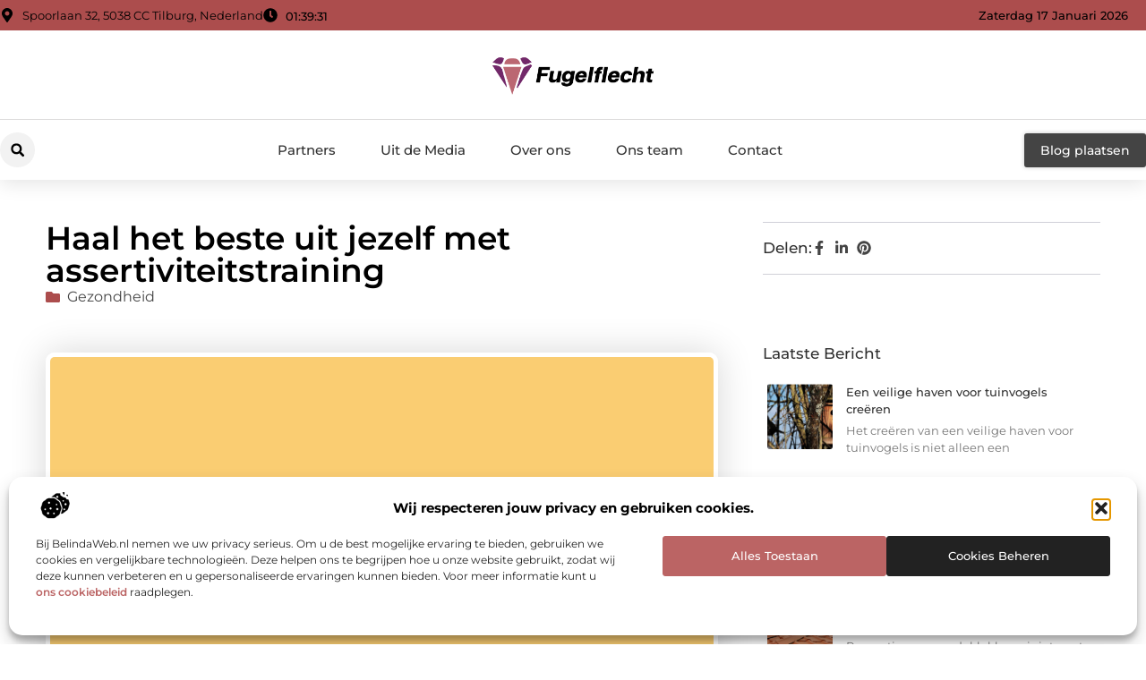

--- FILE ---
content_type: text/html; charset=UTF-8
request_url: https://www.fugelflecht.nl/haal-het-beste-uit-jezelf-met-assertiviteitstraining/
body_size: 36640
content:
<!doctype html>
<html lang="nl-NL" prefix="og: https://ogp.me/ns#">
<head>
	<meta charset="UTF-8">
	<meta name="viewport" content="width=device-width, initial-scale=1">
	<link rel="profile" href="https://gmpg.org/xfn/11">
		<style>img:is([sizes="auto" i], [sizes^="auto," i]) { contain-intrinsic-size: 3000px 1500px }</style>
	
<!-- Search Engine Optimization door Rank Math - https://rankmath.com/ -->
<title>Haal het beste uit jezelf met assertiviteitstraining &bull; Fugelflecht</title>
<meta name="description" content="Assertiviteitstraining zal ervoor zorgen dat je lekkerder in je vel gaat zitten. Het doel van deze training is dan ook dat je uiteindelijk met meer"/>
<meta name="robots" content="follow, index, max-snippet:-1, max-video-preview:-1, max-image-preview:large"/>
<link rel="canonical" href="https://www.fugelflecht.nl/haal-het-beste-uit-jezelf-met-assertiviteitstraining/" />
<meta property="og:locale" content="nl_NL" />
<meta property="og:type" content="article" />
<meta property="og:title" content="Haal het beste uit jezelf met assertiviteitstraining &bull; Fugelflecht" />
<meta property="og:description" content="Assertiviteitstraining zal ervoor zorgen dat je lekkerder in je vel gaat zitten. Het doel van deze training is dan ook dat je uiteindelijk met meer" />
<meta property="og:url" content="https://www.fugelflecht.nl/haal-het-beste-uit-jezelf-met-assertiviteitstraining/" />
<meta property="og:site_name" content="Fugelflecht" />
<meta property="article:section" content="Gezondheid" />
<meta property="og:image" content="https://www.fugelflecht.nl/wp-content/uploads/2021/09/2.fugelflecht.nl-512x512-px.jpg" />
<meta property="og:image:secure_url" content="https://www.fugelflecht.nl/wp-content/uploads/2021/09/2.fugelflecht.nl-512x512-px.jpg" />
<meta property="og:image:width" content="512" />
<meta property="og:image:height" content="512" />
<meta property="og:image:alt" content="Haal het beste uit jezelf met assertiviteitstraining" />
<meta property="og:image:type" content="image/jpeg" />
<meta property="article:published_time" content="2020-07-07T09:14:54+00:00" />
<meta name="twitter:card" content="summary_large_image" />
<meta name="twitter:title" content="Haal het beste uit jezelf met assertiviteitstraining &bull; Fugelflecht" />
<meta name="twitter:description" content="Assertiviteitstraining zal ervoor zorgen dat je lekkerder in je vel gaat zitten. Het doel van deze training is dan ook dat je uiteindelijk met meer" />
<meta name="twitter:image" content="https://www.fugelflecht.nl/wp-content/uploads/2021/09/2.fugelflecht.nl-512x512-px.jpg" />
<script type="application/ld+json" class="rank-math-schema">{"@context":"https://schema.org","@graph":[{"@type":"Organization","@id":"https://www.fugelflecht.nl/#organization","name":"fugelflecht","url":"https://www.fugelflecht.nl","logo":{"@type":"ImageObject","@id":"https://www.fugelflecht.nl/#logo","url":"https://www.fugelflecht.nl/wp-content/uploads/2021/09/cropped-1.fugelflecht.nl-Logo-355x159px.png","contentUrl":"https://www.fugelflecht.nl/wp-content/uploads/2021/09/cropped-1.fugelflecht.nl-Logo-355x159px.png","caption":"Fugelflecht","inLanguage":"nl-NL","width":"355","height":"91"}},{"@type":"WebSite","@id":"https://www.fugelflecht.nl/#website","url":"https://www.fugelflecht.nl","name":"Fugelflecht","alternateName":"fugelflecht.nl","publisher":{"@id":"https://www.fugelflecht.nl/#organization"},"inLanguage":"nl-NL"},{"@type":"ImageObject","@id":"https://www.fugelflecht.nl/wp-content/uploads/2021/09/2.fugelflecht.nl-512x512-px.jpg","url":"https://www.fugelflecht.nl/wp-content/uploads/2021/09/2.fugelflecht.nl-512x512-px.jpg","width":"512","height":"512","inLanguage":"nl-NL"},{"@type":"BreadcrumbList","@id":"https://www.fugelflecht.nl/haal-het-beste-uit-jezelf-met-assertiviteitstraining/#breadcrumb","itemListElement":[{"@type":"ListItem","position":"1","item":{"@id":"https://www.fugelflecht.nl/","name":"Home"}},{"@type":"ListItem","position":"2","item":{"@id":"https://www.fugelflecht.nl/haal-het-beste-uit-jezelf-met-assertiviteitstraining/","name":"Haal het beste uit jezelf met assertiviteitstraining"}}]},{"@type":"WebPage","@id":"https://www.fugelflecht.nl/haal-het-beste-uit-jezelf-met-assertiviteitstraining/#webpage","url":"https://www.fugelflecht.nl/haal-het-beste-uit-jezelf-met-assertiviteitstraining/","name":"Haal het beste uit jezelf met assertiviteitstraining &bull; Fugelflecht","datePublished":"2020-07-07T09:14:54+00:00","dateModified":"2020-07-07T09:14:54+00:00","isPartOf":{"@id":"https://www.fugelflecht.nl/#website"},"primaryImageOfPage":{"@id":"https://www.fugelflecht.nl/wp-content/uploads/2021/09/2.fugelflecht.nl-512x512-px.jpg"},"inLanguage":"nl-NL","breadcrumb":{"@id":"https://www.fugelflecht.nl/haal-het-beste-uit-jezelf-met-assertiviteitstraining/#breadcrumb"}},{"@type":"Person","@id":"https://www.fugelflecht.nl/haal-het-beste-uit-jezelf-met-assertiviteitstraining/#author","image":{"@type":"ImageObject","@id":"https://secure.gravatar.com/avatar/?s=96&amp;d=mm&amp;r=g","url":"https://secure.gravatar.com/avatar/?s=96&amp;d=mm&amp;r=g","inLanguage":"nl-NL"},"worksFor":{"@id":"https://www.fugelflecht.nl/#organization"}},{"@type":"BlogPosting","headline":"Haal het beste uit jezelf met assertiviteitstraining &bull; Fugelflecht","datePublished":"2020-07-07T09:14:54+00:00","dateModified":"2020-07-07T09:14:54+00:00","author":{"@id":"https://www.fugelflecht.nl/haal-het-beste-uit-jezelf-met-assertiviteitstraining/#author"},"publisher":{"@id":"https://www.fugelflecht.nl/#organization"},"description":"Assertiviteitstraining zal ervoor zorgen dat je lekkerder in je vel gaat zitten. Het doel van deze training is dan ook dat je uiteindelijk met meer","name":"Haal het beste uit jezelf met assertiviteitstraining &bull; Fugelflecht","@id":"https://www.fugelflecht.nl/haal-het-beste-uit-jezelf-met-assertiviteitstraining/#richSnippet","isPartOf":{"@id":"https://www.fugelflecht.nl/haal-het-beste-uit-jezelf-met-assertiviteitstraining/#webpage"},"image":{"@id":"https://www.fugelflecht.nl/wp-content/uploads/2021/09/2.fugelflecht.nl-512x512-px.jpg"},"inLanguage":"nl-NL","mainEntityOfPage":{"@id":"https://www.fugelflecht.nl/haal-het-beste-uit-jezelf-met-assertiviteitstraining/#webpage"}}]}</script>
<!-- /Rank Math WordPress SEO plugin -->

<script>
window._wpemojiSettings = {"baseUrl":"https:\/\/s.w.org\/images\/core\/emoji\/16.0.1\/72x72\/","ext":".png","svgUrl":"https:\/\/s.w.org\/images\/core\/emoji\/16.0.1\/svg\/","svgExt":".svg","source":{"concatemoji":"https:\/\/www.fugelflecht.nl\/wp-includes\/js\/wp-emoji-release.min.js?ver=6.8.3"}};
/*! This file is auto-generated */
!function(s,n){var o,i,e;function c(e){try{var t={supportTests:e,timestamp:(new Date).valueOf()};sessionStorage.setItem(o,JSON.stringify(t))}catch(e){}}function p(e,t,n){e.clearRect(0,0,e.canvas.width,e.canvas.height),e.fillText(t,0,0);var t=new Uint32Array(e.getImageData(0,0,e.canvas.width,e.canvas.height).data),a=(e.clearRect(0,0,e.canvas.width,e.canvas.height),e.fillText(n,0,0),new Uint32Array(e.getImageData(0,0,e.canvas.width,e.canvas.height).data));return t.every(function(e,t){return e===a[t]})}function u(e,t){e.clearRect(0,0,e.canvas.width,e.canvas.height),e.fillText(t,0,0);for(var n=e.getImageData(16,16,1,1),a=0;a<n.data.length;a++)if(0!==n.data[a])return!1;return!0}function f(e,t,n,a){switch(t){case"flag":return n(e,"\ud83c\udff3\ufe0f\u200d\u26a7\ufe0f","\ud83c\udff3\ufe0f\u200b\u26a7\ufe0f")?!1:!n(e,"\ud83c\udde8\ud83c\uddf6","\ud83c\udde8\u200b\ud83c\uddf6")&&!n(e,"\ud83c\udff4\udb40\udc67\udb40\udc62\udb40\udc65\udb40\udc6e\udb40\udc67\udb40\udc7f","\ud83c\udff4\u200b\udb40\udc67\u200b\udb40\udc62\u200b\udb40\udc65\u200b\udb40\udc6e\u200b\udb40\udc67\u200b\udb40\udc7f");case"emoji":return!a(e,"\ud83e\udedf")}return!1}function g(e,t,n,a){var r="undefined"!=typeof WorkerGlobalScope&&self instanceof WorkerGlobalScope?new OffscreenCanvas(300,150):s.createElement("canvas"),o=r.getContext("2d",{willReadFrequently:!0}),i=(o.textBaseline="top",o.font="600 32px Arial",{});return e.forEach(function(e){i[e]=t(o,e,n,a)}),i}function t(e){var t=s.createElement("script");t.src=e,t.defer=!0,s.head.appendChild(t)}"undefined"!=typeof Promise&&(o="wpEmojiSettingsSupports",i=["flag","emoji"],n.supports={everything:!0,everythingExceptFlag:!0},e=new Promise(function(e){s.addEventListener("DOMContentLoaded",e,{once:!0})}),new Promise(function(t){var n=function(){try{var e=JSON.parse(sessionStorage.getItem(o));if("object"==typeof e&&"number"==typeof e.timestamp&&(new Date).valueOf()<e.timestamp+604800&&"object"==typeof e.supportTests)return e.supportTests}catch(e){}return null}();if(!n){if("undefined"!=typeof Worker&&"undefined"!=typeof OffscreenCanvas&&"undefined"!=typeof URL&&URL.createObjectURL&&"undefined"!=typeof Blob)try{var e="postMessage("+g.toString()+"("+[JSON.stringify(i),f.toString(),p.toString(),u.toString()].join(",")+"));",a=new Blob([e],{type:"text/javascript"}),r=new Worker(URL.createObjectURL(a),{name:"wpTestEmojiSupports"});return void(r.onmessage=function(e){c(n=e.data),r.terminate(),t(n)})}catch(e){}c(n=g(i,f,p,u))}t(n)}).then(function(e){for(var t in e)n.supports[t]=e[t],n.supports.everything=n.supports.everything&&n.supports[t],"flag"!==t&&(n.supports.everythingExceptFlag=n.supports.everythingExceptFlag&&n.supports[t]);n.supports.everythingExceptFlag=n.supports.everythingExceptFlag&&!n.supports.flag,n.DOMReady=!1,n.readyCallback=function(){n.DOMReady=!0}}).then(function(){return e}).then(function(){var e;n.supports.everything||(n.readyCallback(),(e=n.source||{}).concatemoji?t(e.concatemoji):e.wpemoji&&e.twemoji&&(t(e.twemoji),t(e.wpemoji)))}))}((window,document),window._wpemojiSettings);
</script>
<link rel='stylesheet' id='colorboxstyle-css' href='https://www.fugelflecht.nl/wp-content/plugins/link-library/colorbox/colorbox.css?ver=6.8.3' media='all' />
<style id='wp-emoji-styles-inline-css'>

	img.wp-smiley, img.emoji {
		display: inline !important;
		border: none !important;
		box-shadow: none !important;
		height: 1em !important;
		width: 1em !important;
		margin: 0 0.07em !important;
		vertical-align: -0.1em !important;
		background: none !important;
		padding: 0 !important;
	}
</style>
<link rel='stylesheet' id='wp-block-library-css' href='https://www.fugelflecht.nl/wp-includes/css/dist/block-library/style.min.css?ver=6.8.3' media='all' />
<style id='global-styles-inline-css'>
:root{--wp--preset--aspect-ratio--square: 1;--wp--preset--aspect-ratio--4-3: 4/3;--wp--preset--aspect-ratio--3-4: 3/4;--wp--preset--aspect-ratio--3-2: 3/2;--wp--preset--aspect-ratio--2-3: 2/3;--wp--preset--aspect-ratio--16-9: 16/9;--wp--preset--aspect-ratio--9-16: 9/16;--wp--preset--color--black: #000000;--wp--preset--color--cyan-bluish-gray: #abb8c3;--wp--preset--color--white: #ffffff;--wp--preset--color--pale-pink: #f78da7;--wp--preset--color--vivid-red: #cf2e2e;--wp--preset--color--luminous-vivid-orange: #ff6900;--wp--preset--color--luminous-vivid-amber: #fcb900;--wp--preset--color--light-green-cyan: #7bdcb5;--wp--preset--color--vivid-green-cyan: #00d084;--wp--preset--color--pale-cyan-blue: #8ed1fc;--wp--preset--color--vivid-cyan-blue: #0693e3;--wp--preset--color--vivid-purple: #9b51e0;--wp--preset--gradient--vivid-cyan-blue-to-vivid-purple: linear-gradient(135deg,rgba(6,147,227,1) 0%,rgb(155,81,224) 100%);--wp--preset--gradient--light-green-cyan-to-vivid-green-cyan: linear-gradient(135deg,rgb(122,220,180) 0%,rgb(0,208,130) 100%);--wp--preset--gradient--luminous-vivid-amber-to-luminous-vivid-orange: linear-gradient(135deg,rgba(252,185,0,1) 0%,rgba(255,105,0,1) 100%);--wp--preset--gradient--luminous-vivid-orange-to-vivid-red: linear-gradient(135deg,rgba(255,105,0,1) 0%,rgb(207,46,46) 100%);--wp--preset--gradient--very-light-gray-to-cyan-bluish-gray: linear-gradient(135deg,rgb(238,238,238) 0%,rgb(169,184,195) 100%);--wp--preset--gradient--cool-to-warm-spectrum: linear-gradient(135deg,rgb(74,234,220) 0%,rgb(151,120,209) 20%,rgb(207,42,186) 40%,rgb(238,44,130) 60%,rgb(251,105,98) 80%,rgb(254,248,76) 100%);--wp--preset--gradient--blush-light-purple: linear-gradient(135deg,rgb(255,206,236) 0%,rgb(152,150,240) 100%);--wp--preset--gradient--blush-bordeaux: linear-gradient(135deg,rgb(254,205,165) 0%,rgb(254,45,45) 50%,rgb(107,0,62) 100%);--wp--preset--gradient--luminous-dusk: linear-gradient(135deg,rgb(255,203,112) 0%,rgb(199,81,192) 50%,rgb(65,88,208) 100%);--wp--preset--gradient--pale-ocean: linear-gradient(135deg,rgb(255,245,203) 0%,rgb(182,227,212) 50%,rgb(51,167,181) 100%);--wp--preset--gradient--electric-grass: linear-gradient(135deg,rgb(202,248,128) 0%,rgb(113,206,126) 100%);--wp--preset--gradient--midnight: linear-gradient(135deg,rgb(2,3,129) 0%,rgb(40,116,252) 100%);--wp--preset--font-size--small: 13px;--wp--preset--font-size--medium: 20px;--wp--preset--font-size--large: 36px;--wp--preset--font-size--x-large: 42px;--wp--preset--spacing--20: 0.44rem;--wp--preset--spacing--30: 0.67rem;--wp--preset--spacing--40: 1rem;--wp--preset--spacing--50: 1.5rem;--wp--preset--spacing--60: 2.25rem;--wp--preset--spacing--70: 3.38rem;--wp--preset--spacing--80: 5.06rem;--wp--preset--shadow--natural: 6px 6px 9px rgba(0, 0, 0, 0.2);--wp--preset--shadow--deep: 12px 12px 50px rgba(0, 0, 0, 0.4);--wp--preset--shadow--sharp: 6px 6px 0px rgba(0, 0, 0, 0.2);--wp--preset--shadow--outlined: 6px 6px 0px -3px rgba(255, 255, 255, 1), 6px 6px rgba(0, 0, 0, 1);--wp--preset--shadow--crisp: 6px 6px 0px rgba(0, 0, 0, 1);}:root { --wp--style--global--content-size: 800px;--wp--style--global--wide-size: 1200px; }:where(body) { margin: 0; }.wp-site-blocks > .alignleft { float: left; margin-right: 2em; }.wp-site-blocks > .alignright { float: right; margin-left: 2em; }.wp-site-blocks > .aligncenter { justify-content: center; margin-left: auto; margin-right: auto; }:where(.wp-site-blocks) > * { margin-block-start: 24px; margin-block-end: 0; }:where(.wp-site-blocks) > :first-child { margin-block-start: 0; }:where(.wp-site-blocks) > :last-child { margin-block-end: 0; }:root { --wp--style--block-gap: 24px; }:root :where(.is-layout-flow) > :first-child{margin-block-start: 0;}:root :where(.is-layout-flow) > :last-child{margin-block-end: 0;}:root :where(.is-layout-flow) > *{margin-block-start: 24px;margin-block-end: 0;}:root :where(.is-layout-constrained) > :first-child{margin-block-start: 0;}:root :where(.is-layout-constrained) > :last-child{margin-block-end: 0;}:root :where(.is-layout-constrained) > *{margin-block-start: 24px;margin-block-end: 0;}:root :where(.is-layout-flex){gap: 24px;}:root :where(.is-layout-grid){gap: 24px;}.is-layout-flow > .alignleft{float: left;margin-inline-start: 0;margin-inline-end: 2em;}.is-layout-flow > .alignright{float: right;margin-inline-start: 2em;margin-inline-end: 0;}.is-layout-flow > .aligncenter{margin-left: auto !important;margin-right: auto !important;}.is-layout-constrained > .alignleft{float: left;margin-inline-start: 0;margin-inline-end: 2em;}.is-layout-constrained > .alignright{float: right;margin-inline-start: 2em;margin-inline-end: 0;}.is-layout-constrained > .aligncenter{margin-left: auto !important;margin-right: auto !important;}.is-layout-constrained > :where(:not(.alignleft):not(.alignright):not(.alignfull)){max-width: var(--wp--style--global--content-size);margin-left: auto !important;margin-right: auto !important;}.is-layout-constrained > .alignwide{max-width: var(--wp--style--global--wide-size);}body .is-layout-flex{display: flex;}.is-layout-flex{flex-wrap: wrap;align-items: center;}.is-layout-flex > :is(*, div){margin: 0;}body .is-layout-grid{display: grid;}.is-layout-grid > :is(*, div){margin: 0;}body{padding-top: 0px;padding-right: 0px;padding-bottom: 0px;padding-left: 0px;}a:where(:not(.wp-element-button)){text-decoration: underline;}:root :where(.wp-element-button, .wp-block-button__link){background-color: #32373c;border-width: 0;color: #fff;font-family: inherit;font-size: inherit;line-height: inherit;padding: calc(0.667em + 2px) calc(1.333em + 2px);text-decoration: none;}.has-black-color{color: var(--wp--preset--color--black) !important;}.has-cyan-bluish-gray-color{color: var(--wp--preset--color--cyan-bluish-gray) !important;}.has-white-color{color: var(--wp--preset--color--white) !important;}.has-pale-pink-color{color: var(--wp--preset--color--pale-pink) !important;}.has-vivid-red-color{color: var(--wp--preset--color--vivid-red) !important;}.has-luminous-vivid-orange-color{color: var(--wp--preset--color--luminous-vivid-orange) !important;}.has-luminous-vivid-amber-color{color: var(--wp--preset--color--luminous-vivid-amber) !important;}.has-light-green-cyan-color{color: var(--wp--preset--color--light-green-cyan) !important;}.has-vivid-green-cyan-color{color: var(--wp--preset--color--vivid-green-cyan) !important;}.has-pale-cyan-blue-color{color: var(--wp--preset--color--pale-cyan-blue) !important;}.has-vivid-cyan-blue-color{color: var(--wp--preset--color--vivid-cyan-blue) !important;}.has-vivid-purple-color{color: var(--wp--preset--color--vivid-purple) !important;}.has-black-background-color{background-color: var(--wp--preset--color--black) !important;}.has-cyan-bluish-gray-background-color{background-color: var(--wp--preset--color--cyan-bluish-gray) !important;}.has-white-background-color{background-color: var(--wp--preset--color--white) !important;}.has-pale-pink-background-color{background-color: var(--wp--preset--color--pale-pink) !important;}.has-vivid-red-background-color{background-color: var(--wp--preset--color--vivid-red) !important;}.has-luminous-vivid-orange-background-color{background-color: var(--wp--preset--color--luminous-vivid-orange) !important;}.has-luminous-vivid-amber-background-color{background-color: var(--wp--preset--color--luminous-vivid-amber) !important;}.has-light-green-cyan-background-color{background-color: var(--wp--preset--color--light-green-cyan) !important;}.has-vivid-green-cyan-background-color{background-color: var(--wp--preset--color--vivid-green-cyan) !important;}.has-pale-cyan-blue-background-color{background-color: var(--wp--preset--color--pale-cyan-blue) !important;}.has-vivid-cyan-blue-background-color{background-color: var(--wp--preset--color--vivid-cyan-blue) !important;}.has-vivid-purple-background-color{background-color: var(--wp--preset--color--vivid-purple) !important;}.has-black-border-color{border-color: var(--wp--preset--color--black) !important;}.has-cyan-bluish-gray-border-color{border-color: var(--wp--preset--color--cyan-bluish-gray) !important;}.has-white-border-color{border-color: var(--wp--preset--color--white) !important;}.has-pale-pink-border-color{border-color: var(--wp--preset--color--pale-pink) !important;}.has-vivid-red-border-color{border-color: var(--wp--preset--color--vivid-red) !important;}.has-luminous-vivid-orange-border-color{border-color: var(--wp--preset--color--luminous-vivid-orange) !important;}.has-luminous-vivid-amber-border-color{border-color: var(--wp--preset--color--luminous-vivid-amber) !important;}.has-light-green-cyan-border-color{border-color: var(--wp--preset--color--light-green-cyan) !important;}.has-vivid-green-cyan-border-color{border-color: var(--wp--preset--color--vivid-green-cyan) !important;}.has-pale-cyan-blue-border-color{border-color: var(--wp--preset--color--pale-cyan-blue) !important;}.has-vivid-cyan-blue-border-color{border-color: var(--wp--preset--color--vivid-cyan-blue) !important;}.has-vivid-purple-border-color{border-color: var(--wp--preset--color--vivid-purple) !important;}.has-vivid-cyan-blue-to-vivid-purple-gradient-background{background: var(--wp--preset--gradient--vivid-cyan-blue-to-vivid-purple) !important;}.has-light-green-cyan-to-vivid-green-cyan-gradient-background{background: var(--wp--preset--gradient--light-green-cyan-to-vivid-green-cyan) !important;}.has-luminous-vivid-amber-to-luminous-vivid-orange-gradient-background{background: var(--wp--preset--gradient--luminous-vivid-amber-to-luminous-vivid-orange) !important;}.has-luminous-vivid-orange-to-vivid-red-gradient-background{background: var(--wp--preset--gradient--luminous-vivid-orange-to-vivid-red) !important;}.has-very-light-gray-to-cyan-bluish-gray-gradient-background{background: var(--wp--preset--gradient--very-light-gray-to-cyan-bluish-gray) !important;}.has-cool-to-warm-spectrum-gradient-background{background: var(--wp--preset--gradient--cool-to-warm-spectrum) !important;}.has-blush-light-purple-gradient-background{background: var(--wp--preset--gradient--blush-light-purple) !important;}.has-blush-bordeaux-gradient-background{background: var(--wp--preset--gradient--blush-bordeaux) !important;}.has-luminous-dusk-gradient-background{background: var(--wp--preset--gradient--luminous-dusk) !important;}.has-pale-ocean-gradient-background{background: var(--wp--preset--gradient--pale-ocean) !important;}.has-electric-grass-gradient-background{background: var(--wp--preset--gradient--electric-grass) !important;}.has-midnight-gradient-background{background: var(--wp--preset--gradient--midnight) !important;}.has-small-font-size{font-size: var(--wp--preset--font-size--small) !important;}.has-medium-font-size{font-size: var(--wp--preset--font-size--medium) !important;}.has-large-font-size{font-size: var(--wp--preset--font-size--large) !important;}.has-x-large-font-size{font-size: var(--wp--preset--font-size--x-large) !important;}
:root :where(.wp-block-pullquote){font-size: 1.5em;line-height: 1.6;}
</style>
<link rel='stylesheet' id='thumbs_rating_styles-css' href='https://www.fugelflecht.nl/wp-content/plugins/link-library/upvote-downvote/css/style.css?ver=1.0.0' media='all' />
<link rel='stylesheet' id='scriptlesssocialsharing-css' href='https://www.fugelflecht.nl/wp-content/plugins/scriptless-social-sharing/includes/css/scriptlesssocialsharing-style.css?ver=3.3.1' media='all' />
<style id='scriptlesssocialsharing-inline-css'>
.scriptlesssocialsharing__buttons a.button { padding: 12px; flex: 1; }@media only screen and (max-width: 767px) { .scriptlesssocialsharing .sss-name { position: absolute; clip: rect(1px, 1px, 1px, 1px); height: 1px; width: 1px; border: 0; overflow: hidden; } }
</style>
<link rel='stylesheet' id='cmplz-general-css' href='https://www.fugelflecht.nl/wp-content/plugins/complianz-gdpr/assets/css/cookieblocker.min.css?ver=1741706570' media='all' />
<link rel='stylesheet' id='hello-elementor-css' href='https://www.fugelflecht.nl/wp-content/themes/hello-elementor/style.min.css?ver=3.3.0' media='all' />
<link rel='stylesheet' id='hello-elementor-theme-style-css' href='https://www.fugelflecht.nl/wp-content/themes/hello-elementor/theme.min.css?ver=3.3.0' media='all' />
<link rel='stylesheet' id='hello-elementor-header-footer-css' href='https://www.fugelflecht.nl/wp-content/themes/hello-elementor/header-footer.min.css?ver=3.3.0' media='all' />
<link rel='stylesheet' id='elementor-frontend-css' href='https://www.fugelflecht.nl/wp-content/plugins/elementor/assets/css/frontend.min.css?ver=3.34.1' media='all' />
<link rel='stylesheet' id='elementor-post-5422-css' href='https://www.fugelflecht.nl/wp-content/uploads/elementor/css/post-5422.css?ver=1767894622' media='all' />
<link rel='stylesheet' id='widget-icon-list-css' href='https://www.fugelflecht.nl/wp-content/plugins/elementor/assets/css/widget-icon-list.min.css?ver=3.34.1' media='all' />
<link rel='stylesheet' id='widget-image-css' href='https://www.fugelflecht.nl/wp-content/plugins/elementor/assets/css/widget-image.min.css?ver=3.34.1' media='all' />
<link rel='stylesheet' id='widget-search-form-css' href='https://www.fugelflecht.nl/wp-content/plugins/elementor-pro/assets/css/widget-search-form.min.css?ver=3.28.3' media='all' />
<link rel='stylesheet' id='widget-nav-menu-css' href='https://www.fugelflecht.nl/wp-content/plugins/elementor-pro/assets/css/widget-nav-menu.min.css?ver=3.28.3' media='all' />
<link rel='stylesheet' id='e-animation-shrink-css' href='https://www.fugelflecht.nl/wp-content/plugins/elementor/assets/lib/animations/styles/e-animation-shrink.min.css?ver=3.34.1' media='all' />
<link rel='stylesheet' id='e-animation-fadeIn-css' href='https://www.fugelflecht.nl/wp-content/plugins/elementor/assets/lib/animations/styles/fadeIn.min.css?ver=3.34.1' media='all' />
<link rel='stylesheet' id='e-motion-fx-css' href='https://www.fugelflecht.nl/wp-content/plugins/elementor-pro/assets/css/modules/motion-fx.min.css?ver=3.28.3' media='all' />
<link rel='stylesheet' id='e-sticky-css' href='https://www.fugelflecht.nl/wp-content/plugins/elementor-pro/assets/css/modules/sticky.min.css?ver=3.28.3' media='all' />
<link rel='stylesheet' id='swiper-css' href='https://www.fugelflecht.nl/wp-content/plugins/elementor/assets/lib/swiper/v8/css/swiper.min.css?ver=8.4.5' media='all' />
<link rel='stylesheet' id='e-swiper-css' href='https://www.fugelflecht.nl/wp-content/plugins/elementor/assets/css/conditionals/e-swiper.min.css?ver=3.34.1' media='all' />
<link rel='stylesheet' id='widget-heading-css' href='https://www.fugelflecht.nl/wp-content/plugins/elementor/assets/css/widget-heading.min.css?ver=3.34.1' media='all' />
<link rel='stylesheet' id='widget-post-info-css' href='https://www.fugelflecht.nl/wp-content/plugins/elementor-pro/assets/css/widget-post-info.min.css?ver=3.28.3' media='all' />
<link rel='stylesheet' id='widget-table-of-contents-css' href='https://www.fugelflecht.nl/wp-content/plugins/elementor-pro/assets/css/widget-table-of-contents.min.css?ver=3.28.3' media='all' />
<link rel='stylesheet' id='widget-posts-css' href='https://www.fugelflecht.nl/wp-content/plugins/elementor-pro/assets/css/widget-posts.min.css?ver=3.28.3' media='all' />
<link rel='stylesheet' id='widget-icon-box-css' href='https://www.fugelflecht.nl/wp-content/plugins/elementor/assets/css/widget-icon-box.min.css?ver=3.34.1' media='all' />
<link rel='stylesheet' id='e-animation-grow-css' href='https://www.fugelflecht.nl/wp-content/plugins/elementor/assets/lib/animations/styles/e-animation-grow.min.css?ver=3.34.1' media='all' />
<link rel='stylesheet' id='widget-post-navigation-css' href='https://www.fugelflecht.nl/wp-content/plugins/elementor-pro/assets/css/widget-post-navigation.min.css?ver=3.28.3' media='all' />
<link rel='stylesheet' id='widget-loop-common-css' href='https://www.fugelflecht.nl/wp-content/plugins/elementor-pro/assets/css/widget-loop-common.min.css?ver=3.28.3' media='all' />
<link rel='stylesheet' id='widget-loop-grid-css' href='https://www.fugelflecht.nl/wp-content/plugins/elementor-pro/assets/css/widget-loop-grid.min.css?ver=3.28.3' media='all' />
<link rel='stylesheet' id='elementor-post-5626-css' href='https://www.fugelflecht.nl/wp-content/uploads/elementor/css/post-5626.css?ver=1767894626' media='all' />
<link rel='stylesheet' id='elementor-post-5630-css' href='https://www.fugelflecht.nl/wp-content/uploads/elementor/css/post-5630.css?ver=1767894626' media='all' />
<link rel='stylesheet' id='elementor-post-5845-css' href='https://www.fugelflecht.nl/wp-content/uploads/elementor/css/post-5845.css?ver=1767894755' media='all' />
<link rel='stylesheet' id='elementor-gf-local-montserrat-css' href='https://www.fugelflecht.nl/wp-content/uploads/elementor/google-fonts/css/montserrat.css?ver=1742527688' media='all' />
<script src="https://www.fugelflecht.nl/wp-includes/js/jquery/jquery.min.js?ver=3.7.1" id="jquery-core-js"></script>
<script src="https://www.fugelflecht.nl/wp-includes/js/jquery/jquery-migrate.min.js?ver=3.4.1" id="jquery-migrate-js"></script>
<script src="https://www.fugelflecht.nl/wp-content/plugins/link-library/colorbox/jquery.colorbox-min.js?ver=1.3.9" id="colorbox-js"></script>
<script id="thumbs_rating_scripts-js-extra">
var thumbs_rating_ajax = {"ajax_url":"https:\/\/www.fugelflecht.nl\/wp-admin\/admin-ajax.php","nonce":"f67813acba"};
</script>
<script src="https://www.fugelflecht.nl/wp-content/plugins/link-library/upvote-downvote/js/general.js?ver=4.0.1" id="thumbs_rating_scripts-js"></script>
<link rel="https://api.w.org/" href="https://www.fugelflecht.nl/wp-json/" /><link rel="alternate" title="JSON" type="application/json" href="https://www.fugelflecht.nl/wp-json/wp/v2/posts/914" /><link rel="EditURI" type="application/rsd+xml" title="RSD" href="https://www.fugelflecht.nl/xmlrpc.php?rsd" />
<meta name="generator" content="WordPress 6.8.3" />
<link rel='shortlink' href='https://www.fugelflecht.nl/?p=914' />
<link rel="alternate" title="oEmbed (JSON)" type="application/json+oembed" href="https://www.fugelflecht.nl/wp-json/oembed/1.0/embed?url=https%3A%2F%2Fwww.fugelflecht.nl%2Fhaal-het-beste-uit-jezelf-met-assertiviteitstraining%2F" />
<link rel="alternate" title="oEmbed (XML)" type="text/xml+oembed" href="https://www.fugelflecht.nl/wp-json/oembed/1.0/embed?url=https%3A%2F%2Fwww.fugelflecht.nl%2Fhaal-het-beste-uit-jezelf-met-assertiviteitstraining%2F&#038;format=xml" />
<script type="text/javascript">//<![CDATA[
  function external_links_in_new_windows_loop() {
    if (!document.links) {
      document.links = document.getElementsByTagName('a');
    }
    var change_link = false;
    var force = '';
    var ignore = '';

    for (var t=0; t<document.links.length; t++) {
      var all_links = document.links[t];
      change_link = false;
      
      if(document.links[t].hasAttribute('onClick') == false) {
        // forced if the address starts with http (or also https), but does not link to the current domain
        if(all_links.href.search(/^http/) != -1 && all_links.href.search('www.fugelflecht.nl') == -1 && all_links.href.search(/^#/) == -1) {
          // console.log('Changed ' + all_links.href);
          change_link = true;
        }
          
        if(force != '' && all_links.href.search(force) != -1) {
          // forced
          // console.log('force ' + all_links.href);
          change_link = true;
        }
        
        if(ignore != '' && all_links.href.search(ignore) != -1) {
          // console.log('ignore ' + all_links.href);
          // ignored
          change_link = false;
        }

        if(change_link == true) {
          // console.log('Changed ' + all_links.href);
          document.links[t].setAttribute('onClick', 'javascript:window.open(\'' + all_links.href.replace(/'/g, '') + '\', \'_blank\', \'noopener\'); return false;');
          document.links[t].removeAttribute('target');
        }
      }
    }
  }
  
  // Load
  function external_links_in_new_windows_load(func)
  {  
    var oldonload = window.onload;
    if (typeof window.onload != 'function'){
      window.onload = func;
    } else {
      window.onload = function(){
        oldonload();
        func();
      }
    }
  }

  external_links_in_new_windows_load(external_links_in_new_windows_loop);
  //]]></script>

			<style>.cmplz-hidden {
					display: none !important;
				}</style><meta name="generator" content="Elementor 3.34.1; features: e_font_icon_svg, additional_custom_breakpoints; settings: css_print_method-external, google_font-enabled, font_display-swap">
			<style>
				.e-con.e-parent:nth-of-type(n+4):not(.e-lazyloaded):not(.e-no-lazyload),
				.e-con.e-parent:nth-of-type(n+4):not(.e-lazyloaded):not(.e-no-lazyload) * {
					background-image: none !important;
				}
				@media screen and (max-height: 1024px) {
					.e-con.e-parent:nth-of-type(n+3):not(.e-lazyloaded):not(.e-no-lazyload),
					.e-con.e-parent:nth-of-type(n+3):not(.e-lazyloaded):not(.e-no-lazyload) * {
						background-image: none !important;
					}
				}
				@media screen and (max-height: 640px) {
					.e-con.e-parent:nth-of-type(n+2):not(.e-lazyloaded):not(.e-no-lazyload),
					.e-con.e-parent:nth-of-type(n+2):not(.e-lazyloaded):not(.e-no-lazyload) * {
						background-image: none !important;
					}
				}
			</style>
			<link rel="icon" href="https://www.fugelflecht.nl/wp-content/uploads/2021/09/cropped-0.fugelflecht.nl-icon-150x150-px-32x32.png" sizes="32x32" />
<link rel="icon" href="https://www.fugelflecht.nl/wp-content/uploads/2021/09/cropped-0.fugelflecht.nl-icon-150x150-px-192x192.png" sizes="192x192" />
<link rel="apple-touch-icon" href="https://www.fugelflecht.nl/wp-content/uploads/2021/09/cropped-0.fugelflecht.nl-icon-150x150-px-180x180.png" />
<meta name="msapplication-TileImage" content="https://www.fugelflecht.nl/wp-content/uploads/2021/09/cropped-0.fugelflecht.nl-icon-150x150-px-270x270.png" />
</head>
<body data-rsssl=1 data-cmplz=1 class="wp-singular post-template-default single single-post postid-914 single-format-standard wp-custom-logo wp-embed-responsive wp-theme-hello-elementor theme-default elementor-default elementor-template-full-width elementor-kit-5422 elementor-page-5845">


<a class="skip-link screen-reader-text" href="#content">Ga naar de inhoud</a>

		<header data-elementor-type="header" data-elementor-id="5626" class="elementor elementor-5626 elementor-location-header" data-elementor-post-type="elementor_library">
			<header class="elementor-element elementor-element-13896dcf e-con-full top e-flex e-con e-parent" data-id="13896dcf" data-element_type="container" data-settings="{&quot;sticky&quot;:&quot;top&quot;,&quot;background_background&quot;:&quot;classic&quot;,&quot;sticky_on&quot;:[&quot;desktop&quot;,&quot;tablet&quot;,&quot;mobile&quot;],&quot;sticky_offset&quot;:0,&quot;sticky_effects_offset&quot;:0,&quot;sticky_anchor_link_offset&quot;:0}">
		<div class="elementor-element elementor-element-185d99f1 e-flex e-con-boxed e-con e-child" data-id="185d99f1" data-element_type="container" data-settings="{&quot;background_background&quot;:&quot;classic&quot;}">
					<div class="e-con-inner">
		<div class="elementor-element elementor-element-48615504 e-con-full e-flex e-con e-child" data-id="48615504" data-element_type="container">
				<div class="elementor-element elementor-element-7bfc00ae elementor-icon-list--layout-inline elementor-align-start elementor-mobile-align-center elementor-hidden-mobile elementor-list-item-link-full_width elementor-widget elementor-widget-icon-list" data-id="7bfc00ae" data-element_type="widget" data-widget_type="icon-list.default">
				<div class="elementor-widget-container">
							<ul class="elementor-icon-list-items elementor-inline-items">
							<li class="elementor-icon-list-item elementor-inline-item">
											<span class="elementor-icon-list-icon">
							<svg aria-hidden="true" class="e-font-icon-svg e-fas-map-marker-alt" viewBox="0 0 384 512" xmlns="http://www.w3.org/2000/svg"><path d="M172.268 501.67C26.97 291.031 0 269.413 0 192 0 85.961 85.961 0 192 0s192 85.961 192 192c0 77.413-26.97 99.031-172.268 309.67-9.535 13.774-29.93 13.773-39.464 0zM192 272c44.183 0 80-35.817 80-80s-35.817-80-80-80-80 35.817-80 80 35.817 80 80 80z"></path></svg>						</span>
										<span class="elementor-icon-list-text">Spoorlaan 32, 5038 CC Tilburg, Nederland</span>
									</li>
								<li class="elementor-icon-list-item elementor-inline-item">
											<span class="elementor-icon-list-icon">
							<svg aria-hidden="true" class="e-font-icon-svg e-fas-clock" viewBox="0 0 512 512" xmlns="http://www.w3.org/2000/svg"><path d="M256,8C119,8,8,119,8,256S119,504,256,504,504,393,504,256,393,8,256,8Zm92.49,313h0l-20,25a16,16,0,0,1-22.49,2.5h0l-67-49.72a40,40,0,0,1-15-31.23V112a16,16,0,0,1,16-16h32a16,16,0,0,1,16,16V256l58,42.5A16,16,0,0,1,348.49,321Z"></path></svg>						</span>
										<span class="elementor-icon-list-text"></span>
									</li>
						</ul>
						</div>
				</div>
				<div class="elementor-element elementor-element-6b90caa3 elementor-widget__width-auto elementor-widget elementor-widget-html" data-id="6b90caa3" data-element_type="widget" data-widget_type="html.default">
				<div class="elementor-widget-container">
					<div class="clock">
    <p class="time" id="current-time">Laden...</p>
  </div>

  <script>
    function updateTime() {
      const options = { timeZone: 'Europe/Amsterdam', hour: '2-digit', minute: '2-digit', second: '2-digit' };
      const formatter = new Intl.DateTimeFormat('nl-NL', options);
      const time = formatter.format(new Date());
      document.getElementById('current-time').textContent = time;
    }

    // Update tijd elke seconde
    setInterval(updateTime, 1000);
    updateTime(); // Zorgt ervoor dat de tijd meteen wordt weergegeven bij laden
  </script>				</div>
				</div>
				</div>
				<div class="elementor-element elementor-element-33b71824 elementor-widget__width-auto elementor-widget-mobile__width-auto elementor-widget elementor-widget-html" data-id="33b71824" data-element_type="widget" data-widget_type="html.default">
				<div class="elementor-widget-container">
					<div id="current_date">
        <script>
            const options = {
                weekday: 'long',
                year: 'numeric',
                month: 'long',
                day: 'numeric'
            };
            document.getElementById("current_date").innerHTML = new Date().toLocaleDateString('nl-NL', options);
        </script>
</div>
				</div>
				</div>
					</div>
				</div>
		<div class="elementor-element elementor-element-12183071 e-flex e-con-boxed e-con e-child" data-id="12183071" data-element_type="container" data-settings="{&quot;background_background&quot;:&quot;classic&quot;}">
					<div class="e-con-inner">
				<div class="elementor-element elementor-element-370cbeca elementor-widget__width-initial elementor-widget elementor-widget-theme-site-logo elementor-widget-image" data-id="370cbeca" data-element_type="widget" data-widget_type="theme-site-logo.default">
				<div class="elementor-widget-container">
											<a href="https://www.fugelflecht.nl">
			<img width="355" height="91" src="https://www.fugelflecht.nl/wp-content/uploads/2021/09/cropped-1.fugelflecht.nl-Logo-355x159px.png" class="attachment-full size-full wp-image-1570" alt="" srcset="https://www.fugelflecht.nl/wp-content/uploads/2021/09/cropped-1.fugelflecht.nl-Logo-355x159px.png 355w, https://www.fugelflecht.nl/wp-content/uploads/2021/09/cropped-1.fugelflecht.nl-Logo-355x159px-300x77.png 300w" sizes="(max-width: 355px) 100vw, 355px" />				</a>
											</div>
				</div>
					</div>
				</div>
		<div class="elementor-element elementor-element-578e9b43 e-flex e-con-boxed e-con e-child" data-id="578e9b43" data-element_type="container" data-settings="{&quot;background_background&quot;:&quot;classic&quot;,&quot;animation&quot;:&quot;none&quot;,&quot;animation_delay&quot;:200}">
					<div class="e-con-inner">
				<div class="elementor-element elementor-element-4032b5b elementor-view-stacked elementor-shape-rounded elementor-hidden-desktop elementor-widget elementor-widget-icon" data-id="4032b5b" data-element_type="widget" data-widget_type="icon.default">
				<div class="elementor-widget-container">
							<div class="elementor-icon-wrapper">
			<a class="elementor-icon" href="/blog-plaatsen/">
			<svg aria-hidden="true" class="e-font-icon-svg e-fas-edit" viewBox="0 0 576 512" xmlns="http://www.w3.org/2000/svg"><path d="M402.6 83.2l90.2 90.2c3.8 3.8 3.8 10 0 13.8L274.4 405.6l-92.8 10.3c-12.4 1.4-22.9-9.1-21.5-21.5l10.3-92.8L388.8 83.2c3.8-3.8 10-3.8 13.8 0zm162-22.9l-48.8-48.8c-15.2-15.2-39.9-15.2-55.2 0l-35.4 35.4c-3.8 3.8-3.8 10 0 13.8l90.2 90.2c3.8 3.8 10 3.8 13.8 0l35.4-35.4c15.2-15.3 15.2-40 0-55.2zM384 346.2V448H64V128h229.8c3.2 0 6.2-1.3 8.5-3.5l40-40c7.6-7.6 2.2-20.5-8.5-20.5H48C21.5 64 0 85.5 0 112v352c0 26.5 21.5 48 48 48h352c26.5 0 48-21.5 48-48V306.2c0-10.7-12.9-16-20.5-8.5l-40 40c-2.2 2.3-3.5 5.3-3.5 8.5z"></path></svg>			</a>
		</div>
						</div>
				</div>
				<div class="elementor-element elementor-element-26ac6cce elementor-search-form--skin-full_screen elementor-widget__width-auto elementor-widget elementor-widget-search-form" data-id="26ac6cce" data-element_type="widget" data-settings="{&quot;skin&quot;:&quot;full_screen&quot;}" data-widget_type="search-form.default">
				<div class="elementor-widget-container">
							<search role="search">
			<form class="elementor-search-form" action="https://www.fugelflecht.nl" method="get">
												<div class="elementor-search-form__toggle" role="button" tabindex="0" aria-label="Zoeken">
					<div class="e-font-icon-svg-container"><svg aria-hidden="true" class="e-font-icon-svg e-fas-search" viewBox="0 0 512 512" xmlns="http://www.w3.org/2000/svg"><path d="M505 442.7L405.3 343c-4.5-4.5-10.6-7-17-7H372c27.6-35.3 44-79.7 44-128C416 93.1 322.9 0 208 0S0 93.1 0 208s93.1 208 208 208c48.3 0 92.7-16.4 128-44v16.3c0 6.4 2.5 12.5 7 17l99.7 99.7c9.4 9.4 24.6 9.4 33.9 0l28.3-28.3c9.4-9.4 9.4-24.6.1-34zM208 336c-70.7 0-128-57.2-128-128 0-70.7 57.2-128 128-128 70.7 0 128 57.2 128 128 0 70.7-57.2 128-128 128z"></path></svg></div>				</div>
								<div class="elementor-search-form__container">
					<label class="elementor-screen-only" for="elementor-search-form-26ac6cce">Zoeken</label>

					
					<input id="elementor-search-form-26ac6cce" placeholder="" class="elementor-search-form__input" type="search" name="s" value="">
					
					
										<div class="dialog-lightbox-close-button dialog-close-button" role="button" tabindex="0" aria-label="Sluit dit zoekvak.">
						<svg aria-hidden="true" class="e-font-icon-svg e-eicon-close" viewBox="0 0 1000 1000" xmlns="http://www.w3.org/2000/svg"><path d="M742 167L500 408 258 167C246 154 233 150 217 150 196 150 179 158 167 167 154 179 150 196 150 212 150 229 154 242 171 254L408 500 167 742C138 771 138 800 167 829 196 858 225 858 254 829L496 587 738 829C750 842 767 846 783 846 800 846 817 842 829 829 842 817 846 804 846 783 846 767 842 750 829 737L588 500 833 258C863 229 863 200 833 171 804 137 775 137 742 167Z"></path></svg>					</div>
									</div>
			</form>
		</search>
						</div>
				</div>
				<div class="elementor-element elementor-element-5db025cd elementor-nav-menu--stretch elementor-nav-menu__text-align-center elementor-nav-menu--dropdown-mobile elementor-widget-tablet__width-initial elementor-widget-mobile__width-initial elementor-nav-menu--toggle elementor-nav-menu--burger elementor-widget elementor-widget-nav-menu" data-id="5db025cd" data-element_type="widget" data-settings="{&quot;full_width&quot;:&quot;stretch&quot;,&quot;layout&quot;:&quot;horizontal&quot;,&quot;submenu_icon&quot;:{&quot;value&quot;:&quot;&lt;svg class=\&quot;e-font-icon-svg e-fas-caret-down\&quot; viewBox=\&quot;0 0 320 512\&quot; xmlns=\&quot;http:\/\/www.w3.org\/2000\/svg\&quot;&gt;&lt;path d=\&quot;M31.3 192h257.3c17.8 0 26.7 21.5 14.1 34.1L174.1 354.8c-7.8 7.8-20.5 7.8-28.3 0L17.2 226.1C4.6 213.5 13.5 192 31.3 192z\&quot;&gt;&lt;\/path&gt;&lt;\/svg&gt;&quot;,&quot;library&quot;:&quot;fa-solid&quot;},&quot;toggle&quot;:&quot;burger&quot;}" data-widget_type="nav-menu.default">
				<div class="elementor-widget-container">
								<nav aria-label="Menu" class="elementor-nav-menu--main elementor-nav-menu__container elementor-nav-menu--layout-horizontal e--pointer-text e--animation-float">
				<ul id="menu-1-5db025cd" class="elementor-nav-menu"><li class="menu-item menu-item-type-post_type menu-item-object-page menu-item-5685"><a href="https://www.fugelflecht.nl/partners/" class="elementor-item">Partners</a></li>
<li class="menu-item menu-item-type-custom menu-item-object-custom menu-item-5692"><a href="/category/media/" class="elementor-item">Uit de Media</a></li>
<li class="menu-item menu-item-type-post_type menu-item-object-page menu-item-5686"><a href="https://www.fugelflecht.nl/over-ons/" class="elementor-item">Over ons</a></li>
<li class="menu-item menu-item-type-post_type menu-item-object-page menu-item-5689"><a href="https://www.fugelflecht.nl/ons-team/" class="elementor-item">Ons team</a></li>
<li class="menu-item menu-item-type-post_type menu-item-object-page menu-item-5690"><a href="https://www.fugelflecht.nl/contact/" class="elementor-item">Contact</a></li>
</ul>			</nav>
					<div class="elementor-menu-toggle" role="button" tabindex="0" aria-label="Menu toggle" aria-expanded="false">
			<svg aria-hidden="true" role="presentation" class="elementor-menu-toggle__icon--open e-font-icon-svg e-eicon-menu-bar" viewBox="0 0 1000 1000" xmlns="http://www.w3.org/2000/svg"><path d="M104 333H896C929 333 958 304 958 271S929 208 896 208H104C71 208 42 237 42 271S71 333 104 333ZM104 583H896C929 583 958 554 958 521S929 458 896 458H104C71 458 42 487 42 521S71 583 104 583ZM104 833H896C929 833 958 804 958 771S929 708 896 708H104C71 708 42 737 42 771S71 833 104 833Z"></path></svg><svg aria-hidden="true" role="presentation" class="elementor-menu-toggle__icon--close e-font-icon-svg e-eicon-close" viewBox="0 0 1000 1000" xmlns="http://www.w3.org/2000/svg"><path d="M742 167L500 408 258 167C246 154 233 150 217 150 196 150 179 158 167 167 154 179 150 196 150 212 150 229 154 242 171 254L408 500 167 742C138 771 138 800 167 829 196 858 225 858 254 829L496 587 738 829C750 842 767 846 783 846 800 846 817 842 829 829 842 817 846 804 846 783 846 767 842 750 829 737L588 500 833 258C863 229 863 200 833 171 804 137 775 137 742 167Z"></path></svg>		</div>
					<nav class="elementor-nav-menu--dropdown elementor-nav-menu__container" aria-hidden="true">
				<ul id="menu-2-5db025cd" class="elementor-nav-menu"><li class="menu-item menu-item-type-post_type menu-item-object-page menu-item-5685"><a href="https://www.fugelflecht.nl/partners/" class="elementor-item" tabindex="-1">Partners</a></li>
<li class="menu-item menu-item-type-custom menu-item-object-custom menu-item-5692"><a href="/category/media/" class="elementor-item" tabindex="-1">Uit de Media</a></li>
<li class="menu-item menu-item-type-post_type menu-item-object-page menu-item-5686"><a href="https://www.fugelflecht.nl/over-ons/" class="elementor-item" tabindex="-1">Over ons</a></li>
<li class="menu-item menu-item-type-post_type menu-item-object-page menu-item-5689"><a href="https://www.fugelflecht.nl/ons-team/" class="elementor-item" tabindex="-1">Ons team</a></li>
<li class="menu-item menu-item-type-post_type menu-item-object-page menu-item-5690"><a href="https://www.fugelflecht.nl/contact/" class="elementor-item" tabindex="-1">Contact</a></li>
</ul>			</nav>
						</div>
				</div>
				<div class="elementor-element elementor-element-ce3000e elementor-align-right elementor-hidden-mobile elementor-widget__width-auto elementor-widget-tablet__width-initial elementor-hidden-tablet elementor-widget elementor-widget-button" data-id="ce3000e" data-element_type="widget" data-widget_type="button.default">
				<div class="elementor-widget-container">
									<div class="elementor-button-wrapper">
					<a class="elementor-button elementor-button-link elementor-size-sm elementor-animation-shrink" href="/blog-plaatsen/">
						<span class="elementor-button-content-wrapper">
						<span class="elementor-button-icon">
							</span>
									<span class="elementor-button-text">Blog plaatsen</span>
					</span>
					</a>
				</div>
								</div>
				</div>
					</div>
				</div>
				<div class="elementor-element elementor-element-18cf06e9 elementor-view-stacked elementor-widget__width-auto elementor-fixed elementor-shape-circle elementor-invisible elementor-widget elementor-widget-icon" data-id="18cf06e9" data-element_type="widget" data-settings="{&quot;_position&quot;:&quot;fixed&quot;,&quot;motion_fx_motion_fx_scrolling&quot;:&quot;yes&quot;,&quot;motion_fx_opacity_effect&quot;:&quot;yes&quot;,&quot;motion_fx_opacity_range&quot;:{&quot;unit&quot;:&quot;%&quot;,&quot;size&quot;:&quot;&quot;,&quot;sizes&quot;:{&quot;start&quot;:0,&quot;end&quot;:45}},&quot;_animation&quot;:&quot;fadeIn&quot;,&quot;_animation_delay&quot;:200,&quot;motion_fx_opacity_direction&quot;:&quot;out-in&quot;,&quot;motion_fx_opacity_level&quot;:{&quot;unit&quot;:&quot;px&quot;,&quot;size&quot;:10,&quot;sizes&quot;:[]},&quot;motion_fx_devices&quot;:[&quot;desktop&quot;,&quot;tablet&quot;,&quot;mobile&quot;]}" data-widget_type="icon.default">
				<div class="elementor-widget-container">
							<div class="elementor-icon-wrapper">
			<a class="elementor-icon" href="#top">
			<svg aria-hidden="true" class="e-font-icon-svg e-fas-arrow-up" viewBox="0 0 448 512" xmlns="http://www.w3.org/2000/svg"><path d="M34.9 289.5l-22.2-22.2c-9.4-9.4-9.4-24.6 0-33.9L207 39c9.4-9.4 24.6-9.4 33.9 0l194.3 194.3c9.4 9.4 9.4 24.6 0 33.9L413 289.4c-9.5 9.5-25 9.3-34.3-.4L264 168.6V456c0 13.3-10.7 24-24 24h-32c-13.3 0-24-10.7-24-24V168.6L69.2 289.1c-9.3 9.8-24.8 10-34.3.4z"></path></svg>			</a>
		</div>
						</div>
				</div>
				</header>
				</header>
				<div data-elementor-type="single-post" data-elementor-id="5845" class="elementor elementor-5845 elementor-location-single post-914 post type-post status-publish format-standard has-post-thumbnail hentry category-gezondheid" data-elementor-post-type="elementor_library">
			<section class="elementor-element elementor-element-697d32c0 e-flex e-con-boxed e-con e-parent" data-id="697d32c0" data-element_type="container">
					<div class="e-con-inner">
		<article class="elementor-element elementor-element-3b1a7f7d e-con-full e-flex e-con e-child" data-id="3b1a7f7d" data-element_type="container">
				<div class="elementor-element elementor-element-6a33864 elementor-widget elementor-widget-theme-post-title elementor-page-title elementor-widget-heading" data-id="6a33864" data-element_type="widget" data-widget_type="theme-post-title.default">
				<div class="elementor-widget-container">
					<h1 class="elementor-heading-title elementor-size-default">Haal het beste uit jezelf met assertiviteitstraining</h1>				</div>
				</div>
				<div class="elementor-element elementor-element-3b0a6a38 elementor-align-left elementor-mobile-align-left elementor-widget elementor-widget-post-info" data-id="3b0a6a38" data-element_type="widget" data-widget_type="post-info.default">
				<div class="elementor-widget-container">
							<ul class="elementor-inline-items elementor-icon-list-items elementor-post-info">
								<li class="elementor-icon-list-item elementor-repeater-item-f7bd4a7 elementor-inline-item" itemprop="about">
										<span class="elementor-icon-list-icon">
								<svg aria-hidden="true" class="e-font-icon-svg e-fas-folder" viewBox="0 0 512 512" xmlns="http://www.w3.org/2000/svg"><path d="M464 128H272l-64-64H48C21.49 64 0 85.49 0 112v288c0 26.51 21.49 48 48 48h416c26.51 0 48-21.49 48-48V176c0-26.51-21.49-48-48-48z"></path></svg>							</span>
									<span class="elementor-icon-list-text elementor-post-info__item elementor-post-info__item--type-terms">
										<span class="elementor-post-info__terms-list">
				<a href="https://www.fugelflecht.nl/category/gezondheid/" class="elementor-post-info__terms-list-item">Gezondheid</a>				</span>
					</span>
								</li>
				</ul>
						</div>
				</div>
				<div class="elementor-element elementor-element-523317c2 elementor-widget elementor-widget-theme-post-featured-image elementor-widget-image" data-id="523317c2" data-element_type="widget" data-widget_type="theme-post-featured-image.default">
				<div class="elementor-widget-container">
															<img fetchpriority="high" width="512" height="512" src="https://www.fugelflecht.nl/wp-content/uploads/2021/09/2.fugelflecht.nl-512x512-px.jpg" class="attachment-full size-full wp-image-1573" alt="" srcset="https://www.fugelflecht.nl/wp-content/uploads/2021/09/2.fugelflecht.nl-512x512-px.jpg 512w, https://www.fugelflecht.nl/wp-content/uploads/2021/09/2.fugelflecht.nl-512x512-px-300x300.jpg 300w, https://www.fugelflecht.nl/wp-content/uploads/2021/09/2.fugelflecht.nl-512x512-px-150x150.jpg 150w, https://www.fugelflecht.nl/wp-content/uploads/2021/09/2.fugelflecht.nl-512x512-px-480x480.jpg 480w, https://www.fugelflecht.nl/wp-content/uploads/2021/09/2.fugelflecht.nl-512x512-px-280x280.jpg 280w, https://www.fugelflecht.nl/wp-content/uploads/2021/09/2.fugelflecht.nl-512x512-px-400x400.jpg 400w" sizes="(max-width: 512px) 100vw, 512px" />															</div>
				</div>
		<div class="elementor-element elementor-element-1c04d7be e-con-full e-flex e-con e-child" data-id="1c04d7be" data-element_type="container">
				<div class="elementor-element elementor-element-4029b366 elementor-widget__width-initial elementor-widget elementor-widget-heading" data-id="4029b366" data-element_type="widget" data-widget_type="heading.default">
				<div class="elementor-widget-container">
					<h2 class="elementor-heading-title elementor-size-default">Inhoudsopgave:</h2>				</div>
				</div>
				<div class="elementor-element elementor-element-3721302e elementor-widget__width-initial elementor-widget elementor-widget-table-of-contents" data-id="3721302e" data-element_type="widget" data-settings="{&quot;headings_by_tags&quot;:[&quot;h2&quot;],&quot;container&quot;:&quot;.content&quot;,&quot;exclude_headings_by_selector&quot;:[],&quot;no_headings_message&quot;:&quot;Er zijn geen kopteksten gevonden op deze pagina.&quot;,&quot;marker_view&quot;:&quot;bullets&quot;,&quot;icon&quot;:{&quot;value&quot;:&quot;fas fa-circle&quot;,&quot;library&quot;:&quot;fa-solid&quot;,&quot;rendered_tag&quot;:&quot;&lt;svg class=\&quot;e-font-icon-svg e-fas-circle\&quot; viewBox=\&quot;0 0 512 512\&quot; xmlns=\&quot;http:\/\/www.w3.org\/2000\/svg\&quot;&gt;&lt;path d=\&quot;M256 8C119 8 8 119 8 256s111 248 248 248 248-111 248-248S393 8 256 8z\&quot;&gt;&lt;\/path&gt;&lt;\/svg&gt;&quot;},&quot;hierarchical_view&quot;:&quot;yes&quot;,&quot;min_height&quot;:{&quot;unit&quot;:&quot;px&quot;,&quot;size&quot;:&quot;&quot;,&quot;sizes&quot;:[]},&quot;min_height_tablet&quot;:{&quot;unit&quot;:&quot;px&quot;,&quot;size&quot;:&quot;&quot;,&quot;sizes&quot;:[]},&quot;min_height_mobile&quot;:{&quot;unit&quot;:&quot;px&quot;,&quot;size&quot;:&quot;&quot;,&quot;sizes&quot;:[]}}" data-widget_type="table-of-contents.default">
				<div class="elementor-widget-container">
							<div class="elementor-toc__header">
			<div class="elementor-toc__header-title">
							</div>
					</div>
		<div id="elementor-toc__3721302e" class="elementor-toc__body">
			<div class="elementor-toc__spinner-container">
				<svg class="elementor-toc__spinner eicon-animation-spin e-font-icon-svg e-eicon-loading" aria-hidden="true" viewBox="0 0 1000 1000" xmlns="http://www.w3.org/2000/svg"><path d="M500 975V858C696 858 858 696 858 500S696 142 500 142 142 304 142 500H25C25 237 238 25 500 25S975 237 975 500 763 975 500 975Z"></path></svg>			</div>
		</div>
						</div>
				</div>
				</div>
				<div class="elementor-element elementor-element-52866359 content elementor-widget elementor-widget-theme-post-content" data-id="52866359" data-element_type="widget" data-widget_type="theme-post-content.default">
				<div class="elementor-widget-container">
					<table>
<tr>
<td style="vertical-align:top">
<p dir="ltr"><a href="https://www.actinmove.nl/assertiviteitstraining/" target="_blank" rel="noopener">Assertiviteitstraining zal</a> ervoor zorgen dat je lekkerder in je vel gaat zitten. Het doel van deze training is dan ook dat je uiteindelijk met meer zelfvertrouwen door het leven gaat. Dit doel is te realiseren door jou hoogst persoonlijke aandacht te geven. Iedereen is natuurlijk uniek en heeft een andere aanpak nodig. Dat is dan ook wat onze assertiviteitstraining zo effectief maakt. Door onze expertise op dit gebied kunnen wij gemakkelijk zien waar jouw triggerpunten zitten. Zo halen we samen het zelfvertrouwen in jou naar boven. Tijdens de training zijn we bezig met het ontwikkelen van jouw vaardigheden en kwaliteiten. Zo kan je daar in uitblinken in jouw dagelijkse leven.&nbsp;</p>
<h2>Ben jij geschikt voor deze training?</h2>
<p dir="ltr">Ben jij iemand die discussies graag uit de weg gaat? Of vind je het lastig om &lsquo;nee&rsquo; te zeggen? Of heb je last van angst al moet je voor een grote groep presenteren? Dan is onze assertiviteitstraining zeker wat voor jou. Met behulp van onze training zullen we de onzekerheid uit je halen zodat je weer volop je leven kan gaan lijden. Niks is namelijk vervelender dan je mening niet kunnen uiten. Dit komt meestal door een laag zelfbeeld. Wanneer dit langer stand zal houden wordt de kans op een depressie of een burn-out steeds groter. Daarom is het goed om voor jouzelf een assertiviteitstraining te nemen. Uiteindelijk zal je jezelf dankbaar zijn.&nbsp;</p>
<h2>De opzet van een assertiviteitstraining</h2>
<p dir="ltr">Tijdens een training zullen we ons geheel focussen op jouw behoeften. Dit kan individueel, maar ook in een groep van maximaal zes personen. Voordat je deel neemt aan een assertiviteitstraining zullen we contact met je opnemen. Daarbij zullen we het hebben over jouw persoonlijke doelen en hoe we deze samen kunnen gaan behalen. Al wil je je inschrijven voor een van onze trainingen kan dit via het inschrijfformulier op onze site.</p>
<p><strong id="docs-internal-guid-9a532122-7fff-3122-e095-96b4f77956ce"></strong><br class="Apple-interchange-newline" /><br class="Apple-interchange-newline" /></p>
</td>
</tr>
<tr>
<td><strong> <a href="" target="_blank" rel="noopener noreferrer"></strong></a></td>
</tr>
</table>
<div class="scriptlesssocialsharing"><h3 class="scriptlesssocialsharing__heading">Goed artikel? Deel hem dan op:</h3><div class="scriptlesssocialsharing__buttons"><a class="button twitter" target="_blank" href="https://twitter.com/intent/tweet?text=Haal%20het%20beste%20uit%20jezelf%20met%20assertiviteitstraining&#038;url=https%3A%2F%2Fwww.fugelflecht.nl%2Fhaal-het-beste-uit-jezelf-met-assertiviteitstraining%2F" rel="noopener noreferrer nofollow"><svg viewbox="0 0 512 512" class="scriptlesssocialsharing__icon twitter" fill="currentcolor" height="1em" width="1em" aria-hidden="true" focusable="false" role="img"><!--! Font Awesome Pro 6.4.2 by @fontawesome - https://fontawesome.com License - https://fontawesome.com/license (Commercial License) Copyright 2023 Fonticons, Inc. --><path d="M389.2 48h70.6L305.6 224.2 487 464H345L233.7 318.6 106.5 464H35.8L200.7 275.5 26.8 48H172.4L272.9 180.9 389.2 48zM364.4 421.8h39.1L151.1 88h-42L364.4 421.8z"></path></svg>
<span class="sss-name"><span class="screen-reader-text">Share on </span>X (Twitter)</span></a><a class="button facebook" target="_blank" href="https://www.facebook.com/sharer/sharer.php?u=https%3A%2F%2Fwww.fugelflecht.nl%2Fhaal-het-beste-uit-jezelf-met-assertiviteitstraining%2F" rel="noopener noreferrer nofollow"><svg viewbox="0 0 512 512" class="scriptlesssocialsharing__icon facebook" fill="currentcolor" height="1em" width="1em" aria-hidden="true" focusable="false" role="img"><!-- Font Awesome Free 5.15.4 by @fontawesome - https://fontawesome.com License - https://fontawesome.com/license/free (Icons: CC BY 4.0, Fonts: SIL OFL 1.1, Code: MIT License) --><path d="M504 256C504 119 393 8 256 8S8 119 8 256c0 123.78 90.69 226.38 209.25 245V327.69h-63V256h63v-54.64c0-62.15 37-96.48 93.67-96.48 27.14 0 55.52 4.84 55.52 4.84v61h-31.28c-30.8 0-40.41 19.12-40.41 38.73V256h68.78l-11 71.69h-57.78V501C413.31 482.38 504 379.78 504 256z"></path></svg>
<span class="sss-name"><span class="screen-reader-text">Share on </span>Facebook</span></a><a class="button pinterest" target="_blank" href="https://pinterest.com/pin/create/button/?url=https%3A%2F%2Fwww.fugelflecht.nl%2Fhaal-het-beste-uit-jezelf-met-assertiviteitstraining%2F&#038;media=https%3A%2F%2Fwww.fugelflecht.nl%2Fwp-content%2Fuploads%2F2021%2F09%2F2.fugelflecht.nl-512x512-px.jpg&#038;description=Haal%20het%20beste%20uit%20jezelf%20met%20assertiviteitstraining" rel="noopener noreferrer nofollow" data-pin-no-hover="true" data-pin-custom="true" data-pin-do="skip" data-pin-description="Haal het beste uit jezelf met assertiviteitstraining"><svg viewbox="0 0 496 512" class="scriptlesssocialsharing__icon pinterest" fill="currentcolor" height="1em" width="1em" aria-hidden="true" focusable="false" role="img"><!-- Font Awesome Free 5.15.4 by @fontawesome - https://fontawesome.com License - https://fontawesome.com/license/free (Icons: CC BY 4.0, Fonts: SIL OFL 1.1, Code: MIT License) --><path d="M496 256c0 137-111 248-248 248-25.6 0-50.2-3.9-73.4-11.1 10.1-16.5 25.2-43.5 30.8-65 3-11.6 15.4-59 15.4-59 8.1 15.4 31.7 28.5 56.8 28.5 74.8 0 128.7-68.8 128.7-154.3 0-81.9-66.9-143.2-152.9-143.2-107 0-163.9 71.8-163.9 150.1 0 36.4 19.4 81.7 50.3 96.1 4.7 2.2 7.2 1.2 8.3-3.3.8-3.4 5-20.3 6.9-28.1.6-2.5.3-4.7-1.7-7.1-10.1-12.5-18.3-35.3-18.3-56.6 0-54.7 41.4-107.6 112-107.6 60.9 0 103.6 41.5 103.6 100.9 0 67.1-33.9 113.6-78 113.6-24.3 0-42.6-20.1-36.7-44.8 7-29.5 20.5-61.3 20.5-82.6 0-19-10.2-34.9-31.4-34.9-24.9 0-44.9 25.7-44.9 60.2 0 22 7.4 36.8 7.4 36.8s-24.5 103.8-29 123.2c-5 21.4-3 51.6-.9 71.2C65.4 450.9 0 361.1 0 256 0 119 111 8 248 8s248 111 248 248z"></path></svg>
<span class="sss-name"><span class="screen-reader-text">Share on </span>Pinterest</span></a><a class="button linkedin" target="_blank" href="https://www.linkedin.com/shareArticle?mini=1&#038;url=https%3A%2F%2Fwww.fugelflecht.nl%2Fhaal-het-beste-uit-jezelf-met-assertiviteitstraining%2F&#038;title=Haal%20het%20beste%20uit%20jezelf%20met%20assertiviteitstraining&#038;source=https%3A%2F%2Fwww.fugelflecht.nl" rel="noopener noreferrer nofollow"><svg viewbox="0 0 448 512" class="scriptlesssocialsharing__icon linkedin" fill="currentcolor" height="1em" width="1em" aria-hidden="true" focusable="false" role="img"><!-- Font Awesome Free 5.15.4 by @fontawesome - https://fontawesome.com License - https://fontawesome.com/license/free (Icons: CC BY 4.0, Fonts: SIL OFL 1.1, Code: MIT License) --><path d="M416 32H31.9C14.3 32 0 46.5 0 64.3v383.4C0 465.5 14.3 480 31.9 480H416c17.6 0 32-14.5 32-32.3V64.3c0-17.8-14.4-32.3-32-32.3zM135.4 416H69V202.2h66.5V416zm-33.2-243c-21.3 0-38.5-17.3-38.5-38.5S80.9 96 102.2 96c21.2 0 38.5 17.3 38.5 38.5 0 21.3-17.2 38.5-38.5 38.5zm282.1 243h-66.4V312c0-24.8-.5-56.7-34.5-56.7-34.6 0-39.9 27-39.9 54.9V416h-66.4V202.2h63.7v29.2h.9c8.9-16.8 30.6-34.5 62.9-34.5 67.2 0 79.7 44.3 79.7 101.9V416z"></path></svg>
<span class="sss-name"><span class="screen-reader-text">Share on </span>LinkedIn</span></a><a class="button email" href="mailto:?body=I%20read%20this%20post%20and%20wanted%20to%20share%20it%20with%20you.%20Here%27s%20the%20link%3A%20https%3A%2F%2Fwww.fugelflecht.nl%2Fhaal-het-beste-uit-jezelf-met-assertiviteitstraining%2F&#038;subject=A%20post%20worth%20sharing%3A%20Haal%20het%20beste%20uit%20jezelf%20met%20assertiviteitstraining" rel="noopener noreferrer nofollow"><svg viewbox="0 0 512 512" class="scriptlesssocialsharing__icon email" fill="currentcolor" height="1em" width="1em" aria-hidden="true" focusable="false" role="img"><!-- Font Awesome Free 5.15.4 by @fontawesome - https://fontawesome.com License - https://fontawesome.com/license/free (Icons: CC BY 4.0, Fonts: SIL OFL 1.1, Code: MIT License) --><path d="M502.3 190.8c3.9-3.1 9.7-.2 9.7 4.7V400c0 26.5-21.5 48-48 48H48c-26.5 0-48-21.5-48-48V195.6c0-5 5.7-7.8 9.7-4.7 22.4 17.4 52.1 39.5 154.1 113.6 21.1 15.4 56.7 47.8 92.2 47.6 35.7.3 72-32.8 92.3-47.6 102-74.1 131.6-96.3 154-113.7zM256 320c23.2.4 56.6-29.2 73.4-41.4 132.7-96.3 142.8-104.7 173.4-128.7 5.8-4.5 9.2-11.5 9.2-18.9v-19c0-26.5-21.5-48-48-48H48C21.5 64 0 85.5 0 112v19c0 7.4 3.4 14.3 9.2 18.9 30.6 23.9 40.7 32.4 173.4 128.7 16.8 12.2 50.2 41.8 73.4 41.4z"></path></svg>
<span class="sss-name"><span class="screen-reader-text">Share on </span>Email</span></a></div></div>				</div>
				</div>
		<div class="elementor-element elementor-element-6e62b4d1 e-con-full e-flex e-con e-child" data-id="6e62b4d1" data-element_type="container">
				<div class="elementor-element elementor-element-154ab206 elementor-widget__width-initial elementor-widget elementor-widget-heading" data-id="154ab206" data-element_type="widget" data-widget_type="heading.default">
				<div class="elementor-widget-container">
					<h2 class="elementor-heading-title elementor-size-default">Tags:</h2>				</div>
				</div>
				<div class="elementor-element elementor-element-82a30ba elementor-widget__width-initial elementor-widget elementor-widget-post-info" data-id="82a30ba" data-element_type="widget" data-widget_type="post-info.default">
				<div class="elementor-widget-container">
							<ul class="elementor-inline-items elementor-icon-list-items elementor-post-info">
								<li class="elementor-icon-list-item elementor-repeater-item-056f287 elementor-inline-item">
													<span class="elementor-icon-list-text elementor-post-info__item elementor-post-info__item--type-custom">
										<a href="https://www.fugelflecht.nl/category/gezondheid/" rel="tag">Gezondheid</a>					</span>
								</li>
				</ul>
						</div>
				</div>
				</div>
				</article>
		<aside class="elementor-element elementor-element-6ef07355 e-con-full e-flex e-con e-child" data-id="6ef07355" data-element_type="container">
		<div class="elementor-element elementor-element-186bf598 e-con-full e-flex e-con e-child" data-id="186bf598" data-element_type="container">
				<div class="elementor-element elementor-element-5e7326e4 elementor-widget elementor-widget-heading" data-id="5e7326e4" data-element_type="widget" data-widget_type="heading.default">
				<div class="elementor-widget-container">
					<h2 class="elementor-heading-title elementor-size-default">Delen:</h2>				</div>
				</div>
				<div class="elementor-element elementor-element-5bbcf24f elementor-icon-list--layout-inline elementor-align-end elementor-mobile-align-center elementor-list-item-link-full_width elementor-widget elementor-widget-icon-list" data-id="5bbcf24f" data-element_type="widget" data-widget_type="icon-list.default">
				<div class="elementor-widget-container">
							<ul class="elementor-icon-list-items elementor-inline-items">
							<li class="elementor-icon-list-item elementor-inline-item">
											<span class="elementor-icon-list-icon">
							<svg aria-hidden="true" class="e-font-icon-svg e-fab-facebook-f" viewBox="0 0 320 512" xmlns="http://www.w3.org/2000/svg"><path d="M279.14 288l14.22-92.66h-88.91v-60.13c0-25.35 12.42-50.06 52.24-50.06h40.42V6.26S260.43 0 225.36 0c-73.22 0-121.08 44.38-121.08 124.72v70.62H22.89V288h81.39v224h100.17V288z"></path></svg>						</span>
										<span class="elementor-icon-list-text"></span>
									</li>
								<li class="elementor-icon-list-item elementor-inline-item">
											<span class="elementor-icon-list-icon">
							<svg aria-hidden="true" class="e-font-icon-svg e-fab-linkedin-in" viewBox="0 0 448 512" xmlns="http://www.w3.org/2000/svg"><path d="M100.28 448H7.4V148.9h92.88zM53.79 108.1C24.09 108.1 0 83.5 0 53.8a53.79 53.79 0 0 1 107.58 0c0 29.7-24.1 54.3-53.79 54.3zM447.9 448h-92.68V302.4c0-34.7-.7-79.2-48.29-79.2-48.29 0-55.69 37.7-55.69 76.7V448h-92.78V148.9h89.08v40.8h1.3c12.4-23.5 42.69-48.3 87.88-48.3 94 0 111.28 61.9 111.28 142.3V448z"></path></svg>						</span>
										<span class="elementor-icon-list-text"></span>
									</li>
								<li class="elementor-icon-list-item elementor-inline-item">
											<span class="elementor-icon-list-icon">
							<svg aria-hidden="true" class="e-font-icon-svg e-fab-pinterest" viewBox="0 0 496 512" xmlns="http://www.w3.org/2000/svg"><path d="M496 256c0 137-111 248-248 248-25.6 0-50.2-3.9-73.4-11.1 10.1-16.5 25.2-43.5 30.8-65 3-11.6 15.4-59 15.4-59 8.1 15.4 31.7 28.5 56.8 28.5 74.8 0 128.7-68.8 128.7-154.3 0-81.9-66.9-143.2-152.9-143.2-107 0-163.9 71.8-163.9 150.1 0 36.4 19.4 81.7 50.3 96.1 4.7 2.2 7.2 1.2 8.3-3.3.8-3.4 5-20.3 6.9-28.1.6-2.5.3-4.7-1.7-7.1-10.1-12.5-18.3-35.3-18.3-56.6 0-54.7 41.4-107.6 112-107.6 60.9 0 103.6 41.5 103.6 100.9 0 67.1-33.9 113.6-78 113.6-24.3 0-42.6-20.1-36.7-44.8 7-29.5 20.5-61.3 20.5-82.6 0-19-10.2-34.9-31.4-34.9-24.9 0-44.9 25.7-44.9 60.2 0 22 7.4 36.8 7.4 36.8s-24.5 103.8-29 123.2c-5 21.4-3 51.6-.9 71.2C65.4 450.9 0 361.1 0 256 0 119 111 8 248 8s248 111 248 248z"></path></svg>						</span>
										<span class="elementor-icon-list-text"></span>
									</li>
						</ul>
						</div>
				</div>
				</div>
				<div class="elementor-element elementor-element-2bbed360 elementor-widget elementor-widget-heading" data-id="2bbed360" data-element_type="widget" data-widget_type="heading.default">
				<div class="elementor-widget-container">
					<h2 class="elementor-heading-title elementor-size-default">Laatste Bericht</h2>				</div>
				</div>
				<div class="elementor-element elementor-element-75cc9c67 elementor-grid-1 elementor-posts--thumbnail-left elementor-posts--align-left elementor-grid-tablet-2 elementor-grid-mobile-1 elementor-widget elementor-widget-posts" data-id="75cc9c67" data-element_type="widget" data-settings="{&quot;classic_columns&quot;:&quot;1&quot;,&quot;classic_row_gap&quot;:{&quot;unit&quot;:&quot;px&quot;,&quot;size&quot;:10,&quot;sizes&quot;:[]},&quot;classic_row_gap_tablet&quot;:{&quot;unit&quot;:&quot;px&quot;,&quot;size&quot;:20,&quot;sizes&quot;:[]},&quot;classic_row_gap_mobile&quot;:{&quot;unit&quot;:&quot;px&quot;,&quot;size&quot;:10,&quot;sizes&quot;:[]},&quot;classic_columns_tablet&quot;:&quot;2&quot;,&quot;classic_columns_mobile&quot;:&quot;1&quot;}" data-widget_type="posts.classic">
				<div class="elementor-widget-container">
							<div class="elementor-posts-container elementor-posts elementor-posts--skin-classic elementor-grid">
				<article class="elementor-post elementor-grid-item post-7799 post type-post status-publish format-standard has-post-thumbnail hentry category-blog">
				<a class="elementor-post__thumbnail__link" href="https://www.fugelflecht.nl/een-veilige-haven-voor-tuinvogels-creeren/" tabindex="-1" >
			<div class="elementor-post__thumbnail"><img width="800" height="464" src="https://www.fugelflecht.nl/wp-content/uploads/2026/01/g090707fc2abb9c45847f9d6daf819bb5450383a92d9c88513cd8b7783230cfcc08805d9f09bf424fcfa33e75eb57aafe7c4a9129432a257dbc21e5328c3fb98e_1280-1024x594.jpg" class="attachment-large size-large wp-image-7798" alt="" /></div>
		</a>
				<div class="elementor-post__text">
				<div class="elementor-post__title">
			<a href="https://www.fugelflecht.nl/een-veilige-haven-voor-tuinvogels-creeren/" >
				Een veilige haven voor tuinvogels creëren			</a>
		</div>
				<div class="elementor-post__excerpt">
			<p>Het creëren van een veilige haven voor tuinvogels is niet alleen een</p>
		</div>
				</div>
				</article>
				<article class="elementor-post elementor-grid-item post-7796 post type-post status-publish format-standard has-post-thumbnail hentry category-dienstverlening">
				<a class="elementor-post__thumbnail__link" href="https://www.fugelflecht.nl/advanced-machinery-for-efficient-packaging-production/" tabindex="-1" >
			<div class="elementor-post__thumbnail"><img loading="lazy" width="800" height="533" src="https://www.fugelflecht.nl/wp-content/uploads/2026/01/g8c2eea1322af7e431d6cd6f3e5f502c8c37fd712ed4d5b76da06477de3db704244d60d709f9d0be774dd81bd1c9a6dc2e23df8c3b6acb21a6d8f374153c4ffdb_1280-1024x682.jpg" class="attachment-large size-large wp-image-7795" alt="" /></div>
		</a>
				<div class="elementor-post__text">
				<div class="elementor-post__title">
			<a href="https://www.fugelflecht.nl/advanced-machinery-for-efficient-packaging-production/" >
				Advanced machinery for efficient packaging production			</a>
		</div>
				<div class="elementor-post__excerpt">
			<p>In the modern packaging industry, efficiency, precision, and reliability are essential. Manufacturers</p>
		</div>
				</div>
				</article>
				<article class="elementor-post elementor-grid-item post-7783 post type-post status-publish format-standard has-post-thumbnail hentry category-woningen">
				<a class="elementor-post__thumbnail__link" href="https://www.fugelflecht.nl/reparatie-van-een-daklekkage-voorkomt-problemen/" tabindex="-1" >
			<div class="elementor-post__thumbnail"><img loading="lazy" width="800" height="530" src="https://www.fugelflecht.nl/wp-content/uploads/2026/01/Afbeelding_2-1024x678.jpg" class="attachment-large size-large wp-image-7782" alt="" /></div>
		</a>
				<div class="elementor-post__text">
				<div class="elementor-post__title">
			<a href="https://www.fugelflecht.nl/reparatie-van-een-daklekkage-voorkomt-problemen/" >
				Reparatie van een daklekkage voorkomt problemen			</a>
		</div>
				<div class="elementor-post__excerpt">
			<p>Reparatie van een daklekkage is iets wat je niet moet uitstellen zodra</p>
		</div>
				</div>
				</article>
				<article class="elementor-post elementor-grid-item post-7755 post type-post status-publish format-standard has-post-thumbnail hentry category-aanbiedingen">
				<a class="elementor-post__thumbnail__link" href="https://www.fugelflecht.nl/ontdek-comfortabel-vervoer-in-harderwijk/" tabindex="-1" >
			<div class="elementor-post__thumbnail"><img loading="lazy" width="800" height="450" src="https://www.fugelflecht.nl/wp-content/uploads/2026/01/g8861c0d69622a7b74f5bd6ff69bb9dd52b04dc35e610762224aa4c9f6b5498376daea0acc20fd09daa82d161429a81a7_1280-1024x576.jpg" class="attachment-large size-large wp-image-7754" alt="" /></div>
		</a>
				<div class="elementor-post__text">
				<div class="elementor-post__title">
			<a href="https://www.fugelflecht.nl/ontdek-comfortabel-vervoer-in-harderwijk/" >
				Ontdek comfortabel vervoer in Harderwijk			</a>
		</div>
				<div class="elementor-post__excerpt">
			<p>Harderwijk is een prachtige stad met veel te bieden, van historische bezienswaardigheden</p>
		</div>
				</div>
				</article>
				<article class="elementor-post elementor-grid-item post-7747 post type-post status-publish format-standard has-post-thumbnail hentry category-aanbiedingen">
				<a class="elementor-post__thumbnail__link" href="https://www.fugelflecht.nl/ontdek-de-innovatieve-wereld-van-laserontharing-in-den-haag/" tabindex="-1" >
			<div class="elementor-post__thumbnail"><img loading="lazy" width="800" height="534" src="https://www.fugelflecht.nl/wp-content/uploads/2026/01/gf2959f15b1a4e7a03468221b6aaadf9a5bcc9bb970b7314537a2426268b48f915e4bce17de9cd4bf9bc9ff570d8c2876d70b4d7806c48ed472436c41e118d915_1280-1024x683.jpg" class="attachment-large size-large wp-image-7746" alt="" /></div>
		</a>
				<div class="elementor-post__text">
				<div class="elementor-post__title">
			<a href="https://www.fugelflecht.nl/ontdek-de-innovatieve-wereld-van-laserontharing-in-den-haag/" >
				Ontdek de innovatieve wereld van laserontharing in Den Haag			</a>
		</div>
				<div class="elementor-post__excerpt">
			<p>Ben je het zat om constant te scheren of waxen? Dan is</p>
		</div>
				</div>
				</article>
				<article class="elementor-post elementor-grid-item post-7656 post type-post status-publish format-standard has-post-thumbnail hentry category-zakelijke-dienstverlening">
				<a class="elementor-post__thumbnail__link" href="https://www.fugelflecht.nl/waarom-ponsen-essentieel-is-voor-perfect-metaal-zetten/" tabindex="-1" >
			<div class="elementor-post__thumbnail"><img loading="lazy" width="800" height="534" src="https://www.fugelflecht.nl/wp-content/uploads/2025/12/blacksmithshammerandhorseshoeonmetalanvila20241125165014utc_1-1024x683.jpg" class="attachment-large size-large wp-image-7655" alt="" /></div>
		</a>
				<div class="elementor-post__text">
				<div class="elementor-post__title">
			<a href="https://www.fugelflecht.nl/waarom-ponsen-essentieel-is-voor-perfect-metaal-zetten/" >
				Waarom ponsen essentieel is voor perfect metaal zetten			</a>
		</div>
				<div class="elementor-post__excerpt">
			<p>Metaalbewerking bestaat uit een reeks nauwkeurige processen waarbij elk detail telt. Eén</p>
		</div>
				</div>
				</article>
				<article class="elementor-post elementor-grid-item post-7628 post type-post status-publish format-standard has-post-thumbnail hentry category-zakelijk">
				<a class="elementor-post__thumbnail__link" href="https://www.fugelflecht.nl/bespaar-ruimte-en-verhoog-de-waarde-met-een-moderne-autolift-naast-je-goederenlift/" tabindex="-1" >
			<div class="elementor-post__thumbnail"><img loading="lazy" width="800" height="545" src="https://www.fugelflecht.nl/wp-content/uploads/2025/12/autoliften.jpg" class="attachment-large size-large wp-image-7627" alt="" /></div>
		</a>
				<div class="elementor-post__text">
				<div class="elementor-post__title">
			<a href="https://www.fugelflecht.nl/bespaar-ruimte-en-verhoog-de-waarde-met-een-moderne-autolift-naast-je-goederenlift/" >
				Bespaar ruimte en verhoog de waarde met een moderne autolift naast je goederenlift			</a>
		</div>
				<div class="elementor-post__excerpt">
			<p>In moderne gebouwen is het efficiënt benutten van ruimte een belangrijk uitgangspunt.</p>
		</div>
				</div>
				</article>
				<article class="elementor-post elementor-grid-item post-7620 post type-post status-publish format-standard has-post-thumbnail hentry category-internet">
				<a class="elementor-post__thumbnail__link" href="https://www.fugelflecht.nl/begrijpelijke-uitleg-over-een-slimme-tv-oplossing/" tabindex="-1" >
			<div class="elementor-post__thumbnail"><img loading="lazy" width="800" height="339" src="https://www.fugelflecht.nl/wp-content/uploads/2025/12/mytvonline-1024x434.jpg" class="attachment-large size-large wp-image-7619" alt="" /></div>
		</a>
				<div class="elementor-post__text">
				<div class="elementor-post__title">
			<a href="https://www.fugelflecht.nl/begrijpelijke-uitleg-over-een-slimme-tv-oplossing/" >
				Begrijpelijke uitleg over een slimme tv oplossing			</a>
		</div>
				<div class="elementor-post__excerpt">
			<p>Televisiekijken verloopt steeds minder via traditionele aansluitingen en steeds vaker via internet</p>
		</div>
				</div>
				</article>
				<article class="elementor-post elementor-grid-item post-7603 post type-post status-publish format-standard has-post-thumbnail hentry category-vervoer-en-transport">
				<a class="elementor-post__thumbnail__link" href="https://www.fugelflecht.nl/de-groei-van-online-flight-tracking-waarom-vliegtuigen-volgen-populairder-is-dan-ooit/" tabindex="-1" >
			<div class="elementor-post__thumbnail"><img loading="lazy" width="800" height="449" src="https://www.fugelflecht.nl/wp-content/uploads/2025/12/gc4bdb084549e2fbc2bd1ad97d96736ee1d3db059ef08df06cb7580254fd8daa49820c343ea7355f7596950e623de6073fd60b4bdde4be1c1b1e44e5bedc3a649_1280-1024x575.jpg" class="attachment-large size-large wp-image-7602" alt="" /></div>
		</a>
				<div class="elementor-post__text">
				<div class="elementor-post__title">
			<a href="https://www.fugelflecht.nl/de-groei-van-online-flight-tracking-waarom-vliegtuigen-volgen-populairder-is-dan-ooit/" >
				De groei van online flight tracking: waarom vliegtuigen volgen populairder is dan ooit			</a>
		</div>
				<div class="elementor-post__excerpt">
			<p>Het volgen van vliegtuigen is uitgegroeid tot één van de meest gebruikte</p>
		</div>
				</div>
				</article>
				<article class="elementor-post elementor-grid-item post-7595 post type-post status-publish format-standard has-post-thumbnail hentry category-gezondheid">
				<a class="elementor-post__thumbnail__link" href="https://www.fugelflecht.nl/verlicht-de-last-met-een-zwangerschapsmassage-in-hilversum/" tabindex="-1" >
			<div class="elementor-post__thumbnail"><img loading="lazy" width="800" height="534" src="https://www.fugelflecht.nl/wp-content/uploads/2025/12/gef5e7b01c2884e0d07af05794ff014d2c2bed410da244b947d561326e1fc7473d012fdcb30376167e6631ed5e86f6285d91c13e3d2a571e2707b5729d3842322_1280-1024x683.jpg" class="attachment-large size-large wp-image-7594" alt="" /></div>
		</a>
				<div class="elementor-post__text">
				<div class="elementor-post__title">
			<a href="https://www.fugelflecht.nl/verlicht-de-last-met-een-zwangerschapsmassage-in-hilversum/" >
				Verlicht de last met een zwangerschapsmassage in Hilversum			</a>
		</div>
				<div class="elementor-post__excerpt">
			<p>Tijdens een zwangerschap komt er veel op je af. Wanneer het je</p>
		</div>
				</div>
				</article>
				<article class="elementor-post elementor-grid-item post-7585 post type-post status-publish format-standard has-post-thumbnail hentry category-gezondheid">
				<a class="elementor-post__thumbnail__link" href="https://www.fugelflecht.nl/etherische-olie-als-natuurlijke-reiniger-voor-huis-en-leefomgeving/" tabindex="-1" >
			<div class="elementor-post__thumbnail"><img loading="lazy" width="350" height="350" src="https://www.fugelflecht.nl/wp-content/uploads/2025/12/Afbeelding_1.jpg" class="attachment-large size-large wp-image-7584" alt="" /></div>
		</a>
				<div class="elementor-post__text">
				<div class="elementor-post__title">
			<a href="https://www.fugelflecht.nl/etherische-olie-als-natuurlijke-reiniger-voor-huis-en-leefomgeving/" >
				Etherische olie als natuurlijke reiniger voor huis en leefomgeving			</a>
		</div>
				<div class="elementor-post__excerpt">
			<p>Steeds meer mensen stappen over op een bewuste, natuurlijke manier van schoonmaken,</p>
		</div>
				</div>
				</article>
				<article class="elementor-post elementor-grid-item post-7562 post type-post status-publish format-standard has-post-thumbnail hentry category-aanbiedingen">
				<a class="elementor-post__thumbnail__link" href="https://www.fugelflecht.nl/draagmuur-verwijderen-expertise-en-veiligheid-gecombineerd/" tabindex="-1" >
			<div class="elementor-post__thumbnail"><img loading="lazy" width="682" height="1024" src="https://www.fugelflecht.nl/wp-content/uploads/2025/12/gc4810e36a5ec0b4b6a2ca3e46edd1cc56173e63bcb2b9e1a533cb3186e9152773b577097aa121c079f34b231a7c62b59_1280-682x1024.jpg" class="attachment-large size-large wp-image-7561" alt="" /></div>
		</a>
				<div class="elementor-post__text">
				<div class="elementor-post__title">
			<a href="https://www.fugelflecht.nl/draagmuur-verwijderen-expertise-en-veiligheid-gecombineerd/" >
				Draagmuur verwijderen: expertise en veiligheid gecombineerd			</a>
		</div>
				<div class="elementor-post__excerpt">
			<p>Het verwijderen van een draagmuur is geen klus die je zomaar even</p>
		</div>
				</div>
				</article>
				<article class="elementor-post elementor-grid-item post-7559 post type-post status-publish format-standard has-post-thumbnail hentry category-autos-en-motoren">
				<a class="elementor-post__thumbnail__link" href="https://www.fugelflecht.nl/waarom-een-flexibel-auto-abonnement-de-oplossing-is-voor-moderne-mobiliteit/" tabindex="-1" >
			<div class="elementor-post__thumbnail"><img loading="lazy" width="800" height="319" src="https://www.fugelflecht.nl/wp-content/uploads/2025/12/man_driving_car3-1024x408.jpg" class="attachment-large size-large wp-image-7558" alt="" /></div>
		</a>
				<div class="elementor-post__text">
				<div class="elementor-post__title">
			<a href="https://www.fugelflecht.nl/waarom-een-flexibel-auto-abonnement-de-oplossing-is-voor-moderne-mobiliteit/" >
				Waarom een flexibel auto-abonnement dé oplossing is voor moderne mobiliteit			</a>
		</div>
				<div class="elementor-post__excerpt">
			<p>Mobiliteit verandert sneller dan ooit. Steeds meer mensen kiezen voor vrijheid en</p>
		</div>
				</div>
				</article>
				<article class="elementor-post elementor-grid-item post-3737 post type-post status-publish format-standard has-post-thumbnail hentry category-winkelen">
				<a class="elementor-post__thumbnail__link" href="https://www.fugelflecht.nl/de-gids-voor-recycling-van-oud-ijzer-in-middelburg/" tabindex="-1" >
			<div class="elementor-post__thumbnail"><img loading="lazy" width="800" height="598" src="https://www.fugelflecht.nl/wp-content/uploads/2024/07/g0538ca859901e9b25cd0e798590234c339d88ad75d3761da923259d87b689c3c8fc0be8ff2f8b5cd53235eefa10fb59e_1280-1024x765.jpg" class="attachment-large size-large wp-image-3736" alt="" /></div>
		</a>
				<div class="elementor-post__text">
				<div class="elementor-post__title">
			<a href="https://www.fugelflecht.nl/de-gids-voor-recycling-van-oud-ijzer-in-middelburg/" >
				De Gids voor Recycling van Oud IJzer in Middelburg			</a>
		</div>
				<div class="elementor-post__excerpt">
			<p>Recycling is tegenwoordig belangrijker dan ooit. Als je in Middelburg woont, heb</p>
		</div>
				</div>
				</article>
				<article class="elementor-post elementor-grid-item post-7498 post type-post status-publish format-standard has-post-thumbnail hentry category-industrie">
				<a class="elementor-post__thumbnail__link" href="https://www.fugelflecht.nl/advies-van-een-specialist-in-houtbewerkingsmachines-over-tweedehands-aankopen/" tabindex="-1" >
			<div class="elementor-post__thumbnail"><img loading="lazy" width="800" height="438" src="https://www.fugelflecht.nl/wp-content/uploads/2025/11/Molendijk_Houtbewerkingsmachines_B.V.__Afbeelding_2__aug_25.jpg" class="attachment-large size-large wp-image-7497" alt="" /></div>
		</a>
				<div class="elementor-post__text">
				<div class="elementor-post__title">
			<a href="https://www.fugelflecht.nl/advies-van-een-specialist-in-houtbewerkingsmachines-over-tweedehands-aankopen/" >
				Advies van een specialist in houtbewerkingsmachines over tweedehands aankopen			</a>
		</div>
				<div class="elementor-post__excerpt">
			<p>Voor kleinere bedrijven is het niet altijd haalbaar om te investeren in</p>
		</div>
				</div>
				</article>
				</div>
		
						</div>
				</div>
		<div class="elementor-element elementor-element-79230f25 e-con-full e-flex e-con e-child" data-id="79230f25" data-element_type="container" data-settings="{&quot;background_background&quot;:&quot;classic&quot;,&quot;sticky_on&quot;:[&quot;desktop&quot;],&quot;sticky&quot;:&quot;top&quot;,&quot;sticky_offset&quot;:250,&quot;sticky_parent&quot;:&quot;yes&quot;,&quot;sticky_effects_offset&quot;:0,&quot;sticky_anchor_link_offset&quot;:0}">
				<div class="elementor-element elementor-element-1654b96d animated-slow elementor-view-default elementor-position-block-start elementor-mobile-position-block-start elementor-invisible elementor-widget elementor-widget-icon-box" data-id="1654b96d" data-element_type="widget" data-settings="{&quot;_animation&quot;:&quot;fadeIn&quot;}" data-widget_type="icon-box.default">
				<div class="elementor-widget-container">
							<div class="elementor-icon-box-wrapper">

						<div class="elementor-icon-box-icon">
				<a href="/schrijf-mee/" class="elementor-icon" tabindex="-1" aria-label="Meld u nu aan en deel uw verhaal!">
				<svg xmlns="http://www.w3.org/2000/svg" viewBox="0 0 184 140"><path fill-rule="evenodd" clip-rule="evenodd" d="m84 126-3.445 1.689-21.245 10.414.002.541c0 .154-.035.304-.1.439l-1.039.554-.016-.002-57.215-8.011a1 1 0 0 1-.861-.989L0 68.875a1 1 0 0 1 1.139-.991l1.337.187L37.913 48.8l46.153 6.472L116.013 0 184 117.12H96.22l.004 1.45c0 .368-.2.706-.522.882l-8.854 4.814L84 126Zm9.398-69.42-7.195-1.009 29.814-51.58 64.509 111.129H96.215l-.153-58.31a1 1 0 0 0-1.478-.875l-1.186.645Zm-34.186 82.503a1.005 1.005 0 0 1-.41.435l21.753-11.829-21.343 11.394Zm.74-3.522 19.684-9.649 6.214-3.38 7.924-4.823.443-1.667-.15-57.549-3.416 1.858.016.094-.545.193-30.97 16.843.143 54.796.657 3.284Z"></path></svg>				</a>
			</div>
			
						<div class="elementor-icon-box-content">

									<h2 class="elementor-icon-box-title">
						<a href="/schrijf-mee/" >
							Meld u nu aan en deel uw verhaal!						</a>
					</h2>
				
									<p class="elementor-icon-box-description">
						Wil je jouw ideeën, kennis of verhalen delen met een groter publiek? Met ons platform krijg je de kans om je blog te publiceren en te delen met lezers die geïnteresseerd zijn in jouw content. Schrijf mee en laat je stem horen!					</p>
				
			</div>
			
		</div>
						</div>
				</div>
				<div class="elementor-element elementor-element-7223eeec elementor-align-center elementor-tablet-align-center elementor-widget elementor-widget-button" data-id="7223eeec" data-element_type="widget" data-widget_type="button.default">
				<div class="elementor-widget-container">
									<div class="elementor-button-wrapper">
					<a class="elementor-button elementor-button-link elementor-size-sm elementor-animation-grow" href="/blog-plaatsen/">
						<span class="elementor-button-content-wrapper">
									<span class="elementor-button-text">Registreer u vandaag nog</span>
					</span>
					</a>
				</div>
								</div>
				</div>
				</div>
				</aside>
					</div>
				</section>
		<section class="elementor-element elementor-element-3d7e2d76 e-flex e-con-boxed e-con e-parent" data-id="3d7e2d76" data-element_type="container" data-settings="{&quot;background_background&quot;:&quot;classic&quot;}">
					<div class="e-con-inner">
				<div class="elementor-element elementor-element-16acc094 elementor-post-navigation-borders-yes elementor-widget elementor-widget-post-navigation" data-id="16acc094" data-element_type="widget" data-widget_type="post-navigation.default">
				<div class="elementor-widget-container">
							<div class="elementor-post-navigation">
			<div class="elementor-post-navigation__prev elementor-post-navigation__link">
				<a href="https://www.fugelflecht.nl/overnachten-in-een-bed-and-breakfast-bij-bb-twente/" rel="prev"><span class="post-navigation__arrow-wrapper post-navigation__arrow-prev"><i class="fa fa-arrow-circle-left" aria-hidden="true"></i><span class="elementor-screen-only">Vorige</span></span><span class="elementor-post-navigation__link__prev"><span class="post-navigation__prev--label">Vorig</span><span class="post-navigation__prev--title">Overnachten in een bed and breakfast bij b&amp;b Twente</span></span></a>			</div>
							<div class="elementor-post-navigation__separator-wrapper">
					<div class="elementor-post-navigation__separator"></div>
				</div>
						<div class="elementor-post-navigation__next elementor-post-navigation__link">
				<a href="https://www.fugelflecht.nl/wat-te-doen-tegen-kakkerlakken/" rel="next"><span class="elementor-post-navigation__link__next"><span class="post-navigation__next--label">Volgende</span><span class="post-navigation__next--title">Wat te doen tegen kakkerlakken</span></span><span class="post-navigation__arrow-wrapper post-navigation__arrow-next"><i class="fa fa-arrow-circle-right" aria-hidden="true"></i><span class="elementor-screen-only">Volgende</span></span></a>			</div>
		</div>
						</div>
				</div>
					</div>
				</section>
		<section class="elementor-element elementor-element-594afc8a e-flex e-con-boxed e-con e-parent" data-id="594afc8a" data-element_type="container">
					<div class="e-con-inner">
				<div class="elementor-element elementor-element-107f1290 elementor-widget elementor-widget-heading" data-id="107f1290" data-element_type="widget" data-widget_type="heading.default">
				<div class="elementor-widget-container">
					<h2 class="elementor-heading-title elementor-size-default">Hier zijn enkele <b>gerelateerde berichten</b></h2>				</div>
				</div>
				<div class="elementor-element elementor-element-32f1af0c elementor-grid-3 elementor-grid-tablet-2 elementor-grid-mobile-1 elementor-widget elementor-widget-loop-grid" data-id="32f1af0c" data-element_type="widget" data-settings="{&quot;template_id&quot;:&quot;5556&quot;,&quot;columns&quot;:3,&quot;columns_tablet&quot;:2,&quot;row_gap&quot;:{&quot;unit&quot;:&quot;px&quot;,&quot;size&quot;:30,&quot;sizes&quot;:[]},&quot;row_gap_mobile&quot;:{&quot;unit&quot;:&quot;px&quot;,&quot;size&quot;:20,&quot;sizes&quot;:[]},&quot;row_gap_tablet&quot;:{&quot;unit&quot;:&quot;px&quot;,&quot;size&quot;:20,&quot;sizes&quot;:[]},&quot;_skin&quot;:&quot;post&quot;,&quot;columns_mobile&quot;:&quot;1&quot;,&quot;edit_handle_selector&quot;:&quot;[data-elementor-type=\&quot;loop-item\&quot;]&quot;}" data-widget_type="loop-grid.post">
				<div class="elementor-widget-container">
							<div class="elementor-loop-container elementor-grid">
		<style id="loop-dynamic-5556">.e-loop-item-7595 .elementor-element.elementor-element-94795e5:not(.elementor-motion-effects-element-type-background), .e-loop-item-7595 .elementor-element.elementor-element-94795e5 > .elementor-motion-effects-container > .elementor-motion-effects-layer{background-image:url("https://www.fugelflecht.nl/wp-content/uploads/2025/12/gef5e7b01c2884e0d07af05794ff014d2c2bed410da244b947d561326e1fc7473d012fdcb30376167e6631ed5e86f6285d91c13e3d2a571e2707b5729d3842322_1280.jpg");}</style><style id="loop-5556">.elementor-5556 .elementor-element.elementor-element-6f558404{--display:flex;--flex-direction:column;--container-widget-width:100%;--container-widget-height:initial;--container-widget-flex-grow:0;--container-widget-align-self:initial;--flex-wrap-mobile:wrap;--border-radius:10px 10px 10px 10px;box-shadow:0px 48px 100px 0px rgba(17.000000000000014, 12.000000000000002, 46, 0.15);--margin-top:0px;--margin-bottom:0px;--margin-left:0px;--margin-right:0px;--padding-top:15px;--padding-bottom:15px;--padding-left:15px;--padding-right:15px;}.elementor-5556 .elementor-element.elementor-element-6f558404:not(.elementor-motion-effects-element-type-background), .elementor-5556 .elementor-element.elementor-element-6f558404 > .elementor-motion-effects-container > .elementor-motion-effects-layer{background-color:#FFFFFF;}.elementor-5556 .elementor-element.elementor-element-94795e5{--display:flex;--min-height:180px;--justify-content:flex-start;--border-radius:10px 10px 10px 10px;--margin-top:0px;--margin-bottom:5px;--margin-left:0px;--margin-right:0px;--padding-top:15px;--padding-bottom:15px;--padding-left:15px;--padding-right:15px;}.elementor-5556 .elementor-element.elementor-element-94795e5:not(.elementor-motion-effects-element-type-background), .elementor-5556 .elementor-element.elementor-element-94795e5 > .elementor-motion-effects-container > .elementor-motion-effects-layer{background-position:center center;background-size:cover;}.elementor-widget-post-info .elementor-icon-list-item:not(:last-child):after{border-color:var( --e-global-color-text );}.elementor-widget-post-info .elementor-icon-list-icon i{color:var( --e-global-color-primary );}.elementor-widget-post-info .elementor-icon-list-icon svg{fill:var( --e-global-color-primary );}.elementor-widget-post-info .elementor-icon-list-text, .elementor-widget-post-info .elementor-icon-list-text a{color:var( --e-global-color-secondary );}.elementor-widget-post-info .elementor-icon-list-item{font-family:var( --e-global-typography-text-font-family ), Sans-serif;font-size:var( --e-global-typography-text-font-size );font-weight:var( --e-global-typography-text-font-weight );}.elementor-5556 .elementor-element.elementor-element-719ba4db > .elementor-widget-container{background-color:var( --e-global-color-primary );margin:0px 0px 0px 0px;padding:1px 10px 1px 10px;border-radius:50px 50px 50px 50px;}.elementor-5556 .elementor-element.elementor-element-719ba4db:hover .elementor-widget-container{background-color:var( --e-global-color-accent );}.elementor-5556 .elementor-element.elementor-element-719ba4db.elementor-element{--align-self:flex-end;}.elementor-5556 .elementor-element.elementor-element-719ba4db .elementor-icon-list-items:not(.elementor-inline-items) .elementor-icon-list-item:not(:last-child){padding-bottom:calc(0px/2);}.elementor-5556 .elementor-element.elementor-element-719ba4db .elementor-icon-list-items:not(.elementor-inline-items) .elementor-icon-list-item:not(:first-child){margin-top:calc(0px/2);}.elementor-5556 .elementor-element.elementor-element-719ba4db .elementor-icon-list-items.elementor-inline-items .elementor-icon-list-item{margin-right:calc(0px/2);margin-left:calc(0px/2);}.elementor-5556 .elementor-element.elementor-element-719ba4db .elementor-icon-list-items.elementor-inline-items{margin-right:calc(-0px/2);margin-left:calc(-0px/2);}body.rtl .elementor-5556 .elementor-element.elementor-element-719ba4db .elementor-icon-list-items.elementor-inline-items .elementor-icon-list-item:after{left:calc(-0px/2);}body:not(.rtl) .elementor-5556 .elementor-element.elementor-element-719ba4db .elementor-icon-list-items.elementor-inline-items .elementor-icon-list-item:after{right:calc(-0px/2);}.elementor-5556 .elementor-element.elementor-element-719ba4db .elementor-icon-list-icon i{color:var( --e-global-color-text );font-size:0px;}.elementor-5556 .elementor-element.elementor-element-719ba4db .elementor-icon-list-icon svg{fill:var( --e-global-color-text );--e-icon-list-icon-size:0px;}.elementor-5556 .elementor-element.elementor-element-719ba4db .elementor-icon-list-icon{width:0px;}body:not(.rtl) .elementor-5556 .elementor-element.elementor-element-719ba4db .elementor-icon-list-text{padding-left:0px;}body.rtl .elementor-5556 .elementor-element.elementor-element-719ba4db .elementor-icon-list-text{padding-right:0px;}.elementor-5556 .elementor-element.elementor-element-719ba4db .elementor-icon-list-text, .elementor-5556 .elementor-element.elementor-element-719ba4db .elementor-icon-list-text a{color:#FFFFFF;}.elementor-5556 .elementor-element.elementor-element-719ba4db .elementor-icon-list-item{font-family:"Montserrat", Sans-serif;font-size:10px;font-weight:600;text-transform:uppercase;letter-spacing:0.5px;}.elementor-widget-theme-post-title .elementor-heading-title{font-family:var( --e-global-typography-primary-font-family ), Sans-serif;font-size:var( --e-global-typography-primary-font-size );font-weight:var( --e-global-typography-primary-font-weight );color:var( --e-global-color-primary );}.elementor-5556 .elementor-element.elementor-element-661721bc > .elementor-widget-container{margin:0px 0px 0px 0px;padding:0px 10px 0px 0px;border-style:dotted;border-width:0px 3px 0px 0px;border-color:var( --e-global-color-accent );}.elementor-5556 .elementor-element.elementor-element-661721bc:hover .elementor-widget-container{border-style:dotted;border-width:0px 3px 0px 0px;border-color:var( --e-global-color-secondary );}.elementor-5556 .elementor-element.elementor-element-661721bc{text-align:start;}.elementor-5556 .elementor-element.elementor-element-661721bc .elementor-heading-title{font-family:"Montserrat", Sans-serif;font-size:16px;font-weight:600;color:var( --e-global-color-primary );}.elementor-5556 .elementor-element.elementor-element-661721bc .elementor-heading-title a:hover, .elementor-5556 .elementor-element.elementor-element-661721bc .elementor-heading-title a:focus{color:var( --e-global-color-primary );}.elementor-widget-theme-post-excerpt .elementor-widget-container{color:var( --e-global-color-text );font-family:var( --e-global-typography-text-font-family ), Sans-serif;font-size:var( --e-global-typography-text-font-size );font-weight:var( --e-global-typography-text-font-weight );}.elementor-5556 .elementor-element.elementor-element-5e6ed3c3 > .elementor-widget-container{margin:0px 0px 0px 0px;padding:0px 0px 0px 0px;}.elementor-5556 .elementor-element.elementor-element-5e6ed3c3 .elementor-widget-container{text-align:left;font-family:var( --e-global-typography-9b5ba8f-font-family ), Sans-serif;font-size:var( --e-global-typography-9b5ba8f-font-size );font-weight:var( --e-global-typography-9b5ba8f-font-weight );}.elementor-5556 .elementor-element.elementor-element-43a11e52 > .elementor-widget-container{margin:0px 0px 0px 0px;padding:0px 0px 0px 0px;}.elementor-5556 .elementor-element.elementor-element-43a11e52 .elementor-icon-list-items:not(.elementor-inline-items) .elementor-icon-list-item:not(:last-child){padding-bottom:calc(12px/2);}.elementor-5556 .elementor-element.elementor-element-43a11e52 .elementor-icon-list-items:not(.elementor-inline-items) .elementor-icon-list-item:not(:first-child){margin-top:calc(12px/2);}.elementor-5556 .elementor-element.elementor-element-43a11e52 .elementor-icon-list-items.elementor-inline-items .elementor-icon-list-item{margin-right:calc(12px/2);margin-left:calc(12px/2);}.elementor-5556 .elementor-element.elementor-element-43a11e52 .elementor-icon-list-items.elementor-inline-items{margin-right:calc(-12px/2);margin-left:calc(-12px/2);}body.rtl .elementor-5556 .elementor-element.elementor-element-43a11e52 .elementor-icon-list-items.elementor-inline-items .elementor-icon-list-item:after{left:calc(-12px/2);}body:not(.rtl) .elementor-5556 .elementor-element.elementor-element-43a11e52 .elementor-icon-list-items.elementor-inline-items .elementor-icon-list-item:after{right:calc(-12px/2);}.elementor-5556 .elementor-element.elementor-element-43a11e52 .elementor-icon-list-icon i{color:var( --e-global-color-accent );font-size:12px;}.elementor-5556 .elementor-element.elementor-element-43a11e52 .elementor-icon-list-icon svg{fill:var( --e-global-color-accent );--e-icon-list-icon-size:12px;}.elementor-5556 .elementor-element.elementor-element-43a11e52 .elementor-icon-list-icon{width:12px;}body:not(.rtl) .elementor-5556 .elementor-element.elementor-element-43a11e52 .elementor-icon-list-text{padding-left:8px;}body.rtl .elementor-5556 .elementor-element.elementor-element-43a11e52 .elementor-icon-list-text{padding-right:8px;}.elementor-5556 .elementor-element.elementor-element-43a11e52 .elementor-icon-list-text, .elementor-5556 .elementor-element.elementor-element-43a11e52 .elementor-icon-list-text a{color:var( --e-global-color-text );}.elementor-5556 .elementor-element.elementor-element-43a11e52 .elementor-icon-list-item{font-family:"Montserrat", Sans-serif;font-size:13px;font-weight:500;text-transform:capitalize;}@media(max-width:1024px){.elementor-5556 .elementor-element.elementor-element-94795e5{--min-height:160px;}.elementor-widget-post-info .elementor-icon-list-item{font-size:var( --e-global-typography-text-font-size );}.elementor-5556 .elementor-element.elementor-element-719ba4db .elementor-icon-list-item{font-size:10px;}.elementor-widget-theme-post-title .elementor-heading-title{font-size:var( --e-global-typography-primary-font-size );}.elementor-5556 .elementor-element.elementor-element-661721bc .elementor-heading-title{font-size:15px;}.elementor-widget-theme-post-excerpt .elementor-widget-container{font-size:var( --e-global-typography-text-font-size );}.elementor-5556 .elementor-element.elementor-element-5e6ed3c3 .elementor-widget-container{font-size:var( --e-global-typography-9b5ba8f-font-size );}.elementor-5556 .elementor-element.elementor-element-43a11e52 .elementor-icon-list-item{font-size:12px;}}@media(max-width:767px){.elementor-5556 .elementor-element.elementor-element-94795e5{--min-height:150px;}.elementor-widget-post-info .elementor-icon-list-item{font-size:var( --e-global-typography-text-font-size );}.elementor-5556 .elementor-element.elementor-element-719ba4db .elementor-icon-list-item{font-size:10px;}.elementor-widget-theme-post-title .elementor-heading-title{font-size:var( --e-global-typography-primary-font-size );}.elementor-5556 .elementor-element.elementor-element-661721bc .elementor-heading-title{font-size:14px;}.elementor-widget-theme-post-excerpt .elementor-widget-container{font-size:var( --e-global-typography-text-font-size );}.elementor-5556 .elementor-element.elementor-element-5e6ed3c3 .elementor-widget-container{font-size:var( --e-global-typography-9b5ba8f-font-size );}.elementor-5556 .elementor-element.elementor-element-43a11e52 .elementor-icon-list-item{font-size:12px;}}</style>		<div data-elementor-type="loop-item" data-elementor-id="5556" class="elementor elementor-5556 e-loop-item e-loop-item-7595 post-7595 post type-post status-publish format-standard has-post-thumbnail hentry category-gezondheid" data-elementor-post-type="elementor_library" data-custom-edit-handle="1">
			<div class="elementor-element elementor-element-6f558404 e-con-full e-flex e-con e-parent" data-id="6f558404" data-element_type="container" data-settings="{&quot;background_background&quot;:&quot;classic&quot;}">
		<div class="elementor-element elementor-element-94795e5 e-con-full e-flex e-con e-child" data-id="94795e5" data-element_type="container" data-settings="{&quot;background_background&quot;:&quot;classic&quot;}">
				<div class="elementor-element elementor-element-719ba4db elementor-align-center elementor-widget elementor-widget-post-info" data-id="719ba4db" data-element_type="widget" data-widget_type="post-info.default">
				<div class="elementor-widget-container">
							<ul class="elementor-inline-items elementor-icon-list-items elementor-post-info">
								<li class="elementor-icon-list-item elementor-repeater-item-2b6c0bf elementor-inline-item" itemprop="about">
										<span class="elementor-icon-list-icon">
								<svg aria-hidden="true" class="e-font-icon-svg e-fas-tags" viewBox="0 0 640 512" xmlns="http://www.w3.org/2000/svg"><path d="M497.941 225.941L286.059 14.059A48 48 0 0 0 252.118 0H48C21.49 0 0 21.49 0 48v204.118a48 48 0 0 0 14.059 33.941l211.882 211.882c18.744 18.745 49.136 18.746 67.882 0l204.118-204.118c18.745-18.745 18.745-49.137 0-67.882zM112 160c-26.51 0-48-21.49-48-48s21.49-48 48-48 48 21.49 48 48-21.49 48-48 48zm513.941 133.823L421.823 497.941c-18.745 18.745-49.137 18.745-67.882 0l-.36-.36L527.64 323.522c16.999-16.999 26.36-39.6 26.36-63.64s-9.362-46.641-26.36-63.64L331.397 0h48.721a48 48 0 0 1 33.941 14.059l211.882 211.882c18.745 18.745 18.745 49.137 0 67.882z"></path></svg>							</span>
									<span class="elementor-icon-list-text elementor-post-info__item elementor-post-info__item--type-terms">
										<span class="elementor-post-info__terms-list">
				<a href="https://www.fugelflecht.nl/category/gezondheid/" class="elementor-post-info__terms-list-item">Gezondheid</a>				</span>
					</span>
								</li>
				</ul>
						</div>
				</div>
				</div>
				<div class="elementor-element elementor-element-661721bc elementor-widget elementor-widget-theme-post-title elementor-page-title elementor-widget-heading" data-id="661721bc" data-element_type="widget" data-widget_type="theme-post-title.default">
				<div class="elementor-widget-container">
					<div class="elementor-heading-title elementor-size-default"><a href="https://www.fugelflecht.nl/verlicht-de-last-met-een-zwangerschapsmassage-in-hilversum/">Verlicht de last met een zwangerschapsmassage in Hilversum</a></div>				</div>
				</div>
				<div class="elementor-element elementor-element-5e6ed3c3 elementor-widget elementor-widget-theme-post-excerpt" data-id="5e6ed3c3" data-element_type="widget" data-widget_type="theme-post-excerpt.default">
				<div class="elementor-widget-container">
					<p>Tijdens een zwangerschap komt er veel op je af. Wanneer het je eerste kindje is, is de kans groot dat je direct complete verbouwingen in				</div>
				</div>
				<div class="elementor-element elementor-element-43a11e52 elementor-align-left elementor-widget elementor-widget-post-info" data-id="43a11e52" data-element_type="widget" data-widget_type="post-info.default">
				<div class="elementor-widget-container">
							<ul class="elementor-inline-items elementor-icon-list-items elementor-post-info">
								<li class="elementor-icon-list-item elementor-repeater-item-e65c88a elementor-inline-item" itemprop="about">
										<span class="elementor-icon-list-icon">
								<svg aria-hidden="true" class="e-font-icon-svg e-far-folder" viewBox="0 0 512 512" xmlns="http://www.w3.org/2000/svg"><path d="M464 128H272l-54.63-54.63c-6-6-14.14-9.37-22.63-9.37H48C21.49 64 0 85.49 0 112v288c0 26.51 21.49 48 48 48h416c26.51 0 48-21.49 48-48V176c0-26.51-21.49-48-48-48zm0 272H48V112h140.12l54.63 54.63c6 6 14.14 9.37 22.63 9.37H464v224z"></path></svg>							</span>
									<span class="elementor-icon-list-text elementor-post-info__item elementor-post-info__item--type-terms">
										<span class="elementor-post-info__terms-list">
				<a href="https://www.fugelflecht.nl/category/gezondheid/" class="elementor-post-info__terms-list-item">Gezondheid</a>				</span>
					</span>
								</li>
				</ul>
						</div>
				</div>
				</div>
				</div>
		<style id="loop-dynamic-5556">.e-loop-item-7585 .elementor-element.elementor-element-94795e5:not(.elementor-motion-effects-element-type-background), .e-loop-item-7585 .elementor-element.elementor-element-94795e5 > .elementor-motion-effects-container > .elementor-motion-effects-layer{background-image:url("https://www.fugelflecht.nl/wp-content/uploads/2025/12/Afbeelding_1.jpg");}</style>		<div data-elementor-type="loop-item" data-elementor-id="5556" class="elementor elementor-5556 e-loop-item e-loop-item-7585 post-7585 post type-post status-publish format-standard has-post-thumbnail hentry category-gezondheid" data-elementor-post-type="elementor_library" data-custom-edit-handle="1">
			<div class="elementor-element elementor-element-6f558404 e-con-full e-flex e-con e-parent" data-id="6f558404" data-element_type="container" data-settings="{&quot;background_background&quot;:&quot;classic&quot;}">
		<div class="elementor-element elementor-element-94795e5 e-con-full e-flex e-con e-child" data-id="94795e5" data-element_type="container" data-settings="{&quot;background_background&quot;:&quot;classic&quot;}">
				<div class="elementor-element elementor-element-719ba4db elementor-align-center elementor-widget elementor-widget-post-info" data-id="719ba4db" data-element_type="widget" data-widget_type="post-info.default">
				<div class="elementor-widget-container">
							<ul class="elementor-inline-items elementor-icon-list-items elementor-post-info">
								<li class="elementor-icon-list-item elementor-repeater-item-2b6c0bf elementor-inline-item" itemprop="about">
										<span class="elementor-icon-list-icon">
								<svg aria-hidden="true" class="e-font-icon-svg e-fas-tags" viewBox="0 0 640 512" xmlns="http://www.w3.org/2000/svg"><path d="M497.941 225.941L286.059 14.059A48 48 0 0 0 252.118 0H48C21.49 0 0 21.49 0 48v204.118a48 48 0 0 0 14.059 33.941l211.882 211.882c18.744 18.745 49.136 18.746 67.882 0l204.118-204.118c18.745-18.745 18.745-49.137 0-67.882zM112 160c-26.51 0-48-21.49-48-48s21.49-48 48-48 48 21.49 48 48-21.49 48-48 48zm513.941 133.823L421.823 497.941c-18.745 18.745-49.137 18.745-67.882 0l-.36-.36L527.64 323.522c16.999-16.999 26.36-39.6 26.36-63.64s-9.362-46.641-26.36-63.64L331.397 0h48.721a48 48 0 0 1 33.941 14.059l211.882 211.882c18.745 18.745 18.745 49.137 0 67.882z"></path></svg>							</span>
									<span class="elementor-icon-list-text elementor-post-info__item elementor-post-info__item--type-terms">
										<span class="elementor-post-info__terms-list">
				<a href="https://www.fugelflecht.nl/category/gezondheid/" class="elementor-post-info__terms-list-item">Gezondheid</a>				</span>
					</span>
								</li>
				</ul>
						</div>
				</div>
				</div>
				<div class="elementor-element elementor-element-661721bc elementor-widget elementor-widget-theme-post-title elementor-page-title elementor-widget-heading" data-id="661721bc" data-element_type="widget" data-widget_type="theme-post-title.default">
				<div class="elementor-widget-container">
					<div class="elementor-heading-title elementor-size-default"><a href="https://www.fugelflecht.nl/etherische-olie-als-natuurlijke-reiniger-voor-huis-en-leefomgeving/">Etherische olie als natuurlijke reiniger voor huis en leefomgeving</a></div>				</div>
				</div>
				<div class="elementor-element elementor-element-5e6ed3c3 elementor-widget elementor-widget-theme-post-excerpt" data-id="5e6ed3c3" data-element_type="widget" data-widget_type="theme-post-excerpt.default">
				<div class="elementor-widget-container">
					<p>Steeds meer mensen stappen over op een bewuste, natuurlijke manier van schoonmaken, en etherische olie speelt daarin een belangrijke rol. In plaats van chemische luchtverfrissers				</div>
				</div>
				<div class="elementor-element elementor-element-43a11e52 elementor-align-left elementor-widget elementor-widget-post-info" data-id="43a11e52" data-element_type="widget" data-widget_type="post-info.default">
				<div class="elementor-widget-container">
							<ul class="elementor-inline-items elementor-icon-list-items elementor-post-info">
								<li class="elementor-icon-list-item elementor-repeater-item-e65c88a elementor-inline-item" itemprop="about">
										<span class="elementor-icon-list-icon">
								<svg aria-hidden="true" class="e-font-icon-svg e-far-folder" viewBox="0 0 512 512" xmlns="http://www.w3.org/2000/svg"><path d="M464 128H272l-54.63-54.63c-6-6-14.14-9.37-22.63-9.37H48C21.49 64 0 85.49 0 112v288c0 26.51 21.49 48 48 48h416c26.51 0 48-21.49 48-48V176c0-26.51-21.49-48-48-48zm0 272H48V112h140.12l54.63 54.63c6 6 14.14 9.37 22.63 9.37H464v224z"></path></svg>							</span>
									<span class="elementor-icon-list-text elementor-post-info__item elementor-post-info__item--type-terms">
										<span class="elementor-post-info__terms-list">
				<a href="https://www.fugelflecht.nl/category/gezondheid/" class="elementor-post-info__terms-list-item">Gezondheid</a>				</span>
					</span>
								</li>
				</ul>
						</div>
				</div>
				</div>
				</div>
		<style id="loop-dynamic-5556">.e-loop-item-7347 .elementor-element.elementor-element-94795e5:not(.elementor-motion-effects-element-type-background), .e-loop-item-7347 .elementor-element.elementor-element-94795e5 > .elementor-motion-effects-container > .elementor-motion-effects-layer{background-image:url("https://www.fugelflecht.nl/wp-content/uploads/2025/11/Afbeelding_2.jpg");}</style>		<div data-elementor-type="loop-item" data-elementor-id="5556" class="elementor elementor-5556 e-loop-item e-loop-item-7347 post-7347 post type-post status-publish format-standard has-post-thumbnail hentry category-gezondheid" data-elementor-post-type="elementor_library" data-custom-edit-handle="1">
			<div class="elementor-element elementor-element-6f558404 e-con-full e-flex e-con e-parent" data-id="6f558404" data-element_type="container" data-settings="{&quot;background_background&quot;:&quot;classic&quot;}">
		<div class="elementor-element elementor-element-94795e5 e-con-full e-flex e-con e-child" data-id="94795e5" data-element_type="container" data-settings="{&quot;background_background&quot;:&quot;classic&quot;}">
				<div class="elementor-element elementor-element-719ba4db elementor-align-center elementor-widget elementor-widget-post-info" data-id="719ba4db" data-element_type="widget" data-widget_type="post-info.default">
				<div class="elementor-widget-container">
							<ul class="elementor-inline-items elementor-icon-list-items elementor-post-info">
								<li class="elementor-icon-list-item elementor-repeater-item-2b6c0bf elementor-inline-item" itemprop="about">
										<span class="elementor-icon-list-icon">
								<svg aria-hidden="true" class="e-font-icon-svg e-fas-tags" viewBox="0 0 640 512" xmlns="http://www.w3.org/2000/svg"><path d="M497.941 225.941L286.059 14.059A48 48 0 0 0 252.118 0H48C21.49 0 0 21.49 0 48v204.118a48 48 0 0 0 14.059 33.941l211.882 211.882c18.744 18.745 49.136 18.746 67.882 0l204.118-204.118c18.745-18.745 18.745-49.137 0-67.882zM112 160c-26.51 0-48-21.49-48-48s21.49-48 48-48 48 21.49 48 48-21.49 48-48 48zm513.941 133.823L421.823 497.941c-18.745 18.745-49.137 18.745-67.882 0l-.36-.36L527.64 323.522c16.999-16.999 26.36-39.6 26.36-63.64s-9.362-46.641-26.36-63.64L331.397 0h48.721a48 48 0 0 1 33.941 14.059l211.882 211.882c18.745 18.745 18.745 49.137 0 67.882z"></path></svg>							</span>
									<span class="elementor-icon-list-text elementor-post-info__item elementor-post-info__item--type-terms">
										<span class="elementor-post-info__terms-list">
				<a href="https://www.fugelflecht.nl/category/gezondheid/" class="elementor-post-info__terms-list-item">Gezondheid</a>				</span>
					</span>
								</li>
				</ul>
						</div>
				</div>
				</div>
				<div class="elementor-element elementor-element-661721bc elementor-widget elementor-widget-theme-post-title elementor-page-title elementor-widget-heading" data-id="661721bc" data-element_type="widget" data-widget_type="theme-post-title.default">
				<div class="elementor-widget-container">
					<div class="elementor-heading-title elementor-size-default"><a href="https://www.fugelflecht.nl/behandeling-van-een-hersenletsel-bij-kinderen/">Behandeling van een hersenletsel bij kinderen</a></div>				</div>
				</div>
				<div class="elementor-element elementor-element-5e6ed3c3 elementor-widget elementor-widget-theme-post-excerpt" data-id="5e6ed3c3" data-element_type="widget" data-widget_type="theme-post-excerpt.default">
				<div class="elementor-widget-container">
					<p>Een behandeling van een hersenletsel bij kinderen vraagt om extra aandacht, omdat hun hersenen nog volop in ontwikkeling zijn. Een hersenschudding bij een kind kan				</div>
				</div>
				<div class="elementor-element elementor-element-43a11e52 elementor-align-left elementor-widget elementor-widget-post-info" data-id="43a11e52" data-element_type="widget" data-widget_type="post-info.default">
				<div class="elementor-widget-container">
							<ul class="elementor-inline-items elementor-icon-list-items elementor-post-info">
								<li class="elementor-icon-list-item elementor-repeater-item-e65c88a elementor-inline-item" itemprop="about">
										<span class="elementor-icon-list-icon">
								<svg aria-hidden="true" class="e-font-icon-svg e-far-folder" viewBox="0 0 512 512" xmlns="http://www.w3.org/2000/svg"><path d="M464 128H272l-54.63-54.63c-6-6-14.14-9.37-22.63-9.37H48C21.49 64 0 85.49 0 112v288c0 26.51 21.49 48 48 48h416c26.51 0 48-21.49 48-48V176c0-26.51-21.49-48-48-48zm0 272H48V112h140.12l54.63 54.63c6 6 14.14 9.37 22.63 9.37H464v224z"></path></svg>							</span>
									<span class="elementor-icon-list-text elementor-post-info__item elementor-post-info__item--type-terms">
										<span class="elementor-post-info__terms-list">
				<a href="https://www.fugelflecht.nl/category/gezondheid/" class="elementor-post-info__terms-list-item">Gezondheid</a>				</span>
					</span>
								</li>
				</ul>
						</div>
				</div>
				</div>
				</div>
		<style id="loop-dynamic-5556">.e-loop-item-7339 .elementor-element.elementor-element-94795e5:not(.elementor-motion-effects-element-type-background), .e-loop-item-7339 .elementor-element.elementor-element-94795e5 > .elementor-motion-effects-container > .elementor-motion-effects-layer{background-image:url("https://www.fugelflecht.nl/wp-content/uploads/2025/11/g54d3cba56b9332c5a7c2b8905672cb2e7336bbc7740966ff2438314f838cc27e2cb91786a8e2c5f1b4df89a30278b60694f2ee0306d9a307b9e93ccbe921bae3_1280.jpg");}</style>		<div data-elementor-type="loop-item" data-elementor-id="5556" class="elementor elementor-5556 e-loop-item e-loop-item-7339 post-7339 post type-post status-publish format-standard has-post-thumbnail hentry category-gezondheid" data-elementor-post-type="elementor_library" data-custom-edit-handle="1">
			<div class="elementor-element elementor-element-6f558404 e-con-full e-flex e-con e-parent" data-id="6f558404" data-element_type="container" data-settings="{&quot;background_background&quot;:&quot;classic&quot;}">
		<div class="elementor-element elementor-element-94795e5 e-con-full e-flex e-con e-child" data-id="94795e5" data-element_type="container" data-settings="{&quot;background_background&quot;:&quot;classic&quot;}">
				<div class="elementor-element elementor-element-719ba4db elementor-align-center elementor-widget elementor-widget-post-info" data-id="719ba4db" data-element_type="widget" data-widget_type="post-info.default">
				<div class="elementor-widget-container">
							<ul class="elementor-inline-items elementor-icon-list-items elementor-post-info">
								<li class="elementor-icon-list-item elementor-repeater-item-2b6c0bf elementor-inline-item" itemprop="about">
										<span class="elementor-icon-list-icon">
								<svg aria-hidden="true" class="e-font-icon-svg e-fas-tags" viewBox="0 0 640 512" xmlns="http://www.w3.org/2000/svg"><path d="M497.941 225.941L286.059 14.059A48 48 0 0 0 252.118 0H48C21.49 0 0 21.49 0 48v204.118a48 48 0 0 0 14.059 33.941l211.882 211.882c18.744 18.745 49.136 18.746 67.882 0l204.118-204.118c18.745-18.745 18.745-49.137 0-67.882zM112 160c-26.51 0-48-21.49-48-48s21.49-48 48-48 48 21.49 48 48-21.49 48-48 48zm513.941 133.823L421.823 497.941c-18.745 18.745-49.137 18.745-67.882 0l-.36-.36L527.64 323.522c16.999-16.999 26.36-39.6 26.36-63.64s-9.362-46.641-26.36-63.64L331.397 0h48.721a48 48 0 0 1 33.941 14.059l211.882 211.882c18.745 18.745 18.745 49.137 0 67.882z"></path></svg>							</span>
									<span class="elementor-icon-list-text elementor-post-info__item elementor-post-info__item--type-terms">
										<span class="elementor-post-info__terms-list">
				<a href="https://www.fugelflecht.nl/category/gezondheid/" class="elementor-post-info__terms-list-item">Gezondheid</a>				</span>
					</span>
								</li>
				</ul>
						</div>
				</div>
				</div>
				<div class="elementor-element elementor-element-661721bc elementor-widget elementor-widget-theme-post-title elementor-page-title elementor-widget-heading" data-id="661721bc" data-element_type="widget" data-widget_type="theme-post-title.default">
				<div class="elementor-widget-container">
					<div class="elementor-heading-title elementor-size-default"><a href="https://www.fugelflecht.nl/herstel-je-handfunctie-bij-het-carpaal-tunnel-syndroom/">Herstel je handfunctie bij het carpaal tunnel syndroom</a></div>				</div>
				</div>
				<div class="elementor-element elementor-element-5e6ed3c3 elementor-widget elementor-widget-theme-post-excerpt" data-id="5e6ed3c3" data-element_type="widget" data-widget_type="theme-post-excerpt.default">
				<div class="elementor-widget-container">
					<p>Wanneer je te maken hebt met het&nbsp;carpaal tunnel syndroom, kan zelfs een simpele handbeweging pijnlijk of vermoeiend zijn. Deze aandoening ontstaat wanneer de zenuw in				</div>
				</div>
				<div class="elementor-element elementor-element-43a11e52 elementor-align-left elementor-widget elementor-widget-post-info" data-id="43a11e52" data-element_type="widget" data-widget_type="post-info.default">
				<div class="elementor-widget-container">
							<ul class="elementor-inline-items elementor-icon-list-items elementor-post-info">
								<li class="elementor-icon-list-item elementor-repeater-item-e65c88a elementor-inline-item" itemprop="about">
										<span class="elementor-icon-list-icon">
								<svg aria-hidden="true" class="e-font-icon-svg e-far-folder" viewBox="0 0 512 512" xmlns="http://www.w3.org/2000/svg"><path d="M464 128H272l-54.63-54.63c-6-6-14.14-9.37-22.63-9.37H48C21.49 64 0 85.49 0 112v288c0 26.51 21.49 48 48 48h416c26.51 0 48-21.49 48-48V176c0-26.51-21.49-48-48-48zm0 272H48V112h140.12l54.63 54.63c6 6 14.14 9.37 22.63 9.37H464v224z"></path></svg>							</span>
									<span class="elementor-icon-list-text elementor-post-info__item elementor-post-info__item--type-terms">
										<span class="elementor-post-info__terms-list">
				<a href="https://www.fugelflecht.nl/category/gezondheid/" class="elementor-post-info__terms-list-item">Gezondheid</a>				</span>
					</span>
								</li>
				</ul>
						</div>
				</div>
				</div>
				</div>
		<style id="loop-dynamic-5556">.e-loop-item-7254 .elementor-element.elementor-element-94795e5:not(.elementor-motion-effects-element-type-background), .e-loop-item-7254 .elementor-element.elementor-element-94795e5 > .elementor-motion-effects-container > .elementor-motion-effects-layer{background-image:url("https://www.fugelflecht.nl/wp-content/uploads/2025/10/g70f69bf31c97899ed5ae276d1ef77a1734fc5b57ca9c7d8ca1603883fc0dcfe9b1deb8b799e6b8f16e7dc5f9ef2d76ba_1280.jpg");}</style>		<div data-elementor-type="loop-item" data-elementor-id="5556" class="elementor elementor-5556 e-loop-item e-loop-item-7254 post-7254 post type-post status-publish format-standard has-post-thumbnail hentry category-gezondheid" data-elementor-post-type="elementor_library" data-custom-edit-handle="1">
			<div class="elementor-element elementor-element-6f558404 e-con-full e-flex e-con e-parent" data-id="6f558404" data-element_type="container" data-settings="{&quot;background_background&quot;:&quot;classic&quot;}">
		<div class="elementor-element elementor-element-94795e5 e-con-full e-flex e-con e-child" data-id="94795e5" data-element_type="container" data-settings="{&quot;background_background&quot;:&quot;classic&quot;}">
				<div class="elementor-element elementor-element-719ba4db elementor-align-center elementor-widget elementor-widget-post-info" data-id="719ba4db" data-element_type="widget" data-widget_type="post-info.default">
				<div class="elementor-widget-container">
							<ul class="elementor-inline-items elementor-icon-list-items elementor-post-info">
								<li class="elementor-icon-list-item elementor-repeater-item-2b6c0bf elementor-inline-item" itemprop="about">
										<span class="elementor-icon-list-icon">
								<svg aria-hidden="true" class="e-font-icon-svg e-fas-tags" viewBox="0 0 640 512" xmlns="http://www.w3.org/2000/svg"><path d="M497.941 225.941L286.059 14.059A48 48 0 0 0 252.118 0H48C21.49 0 0 21.49 0 48v204.118a48 48 0 0 0 14.059 33.941l211.882 211.882c18.744 18.745 49.136 18.746 67.882 0l204.118-204.118c18.745-18.745 18.745-49.137 0-67.882zM112 160c-26.51 0-48-21.49-48-48s21.49-48 48-48 48 21.49 48 48-21.49 48-48 48zm513.941 133.823L421.823 497.941c-18.745 18.745-49.137 18.745-67.882 0l-.36-.36L527.64 323.522c16.999-16.999 26.36-39.6 26.36-63.64s-9.362-46.641-26.36-63.64L331.397 0h48.721a48 48 0 0 1 33.941 14.059l211.882 211.882c18.745 18.745 18.745 49.137 0 67.882z"></path></svg>							</span>
									<span class="elementor-icon-list-text elementor-post-info__item elementor-post-info__item--type-terms">
										<span class="elementor-post-info__terms-list">
				<a href="https://www.fugelflecht.nl/category/gezondheid/" class="elementor-post-info__terms-list-item">Gezondheid</a>				</span>
					</span>
								</li>
				</ul>
						</div>
				</div>
				</div>
				<div class="elementor-element elementor-element-661721bc elementor-widget elementor-widget-theme-post-title elementor-page-title elementor-widget-heading" data-id="661721bc" data-element_type="widget" data-widget_type="theme-post-title.default">
				<div class="elementor-widget-container">
					<div class="elementor-heading-title elementor-size-default"><a href="https://www.fugelflecht.nl/bevorder-uw-welzijn-met-chiropractie-in-malden/">Bevorder uw welzijn met chiropractie in Malden</a></div>				</div>
				</div>
				<div class="elementor-element elementor-element-5e6ed3c3 elementor-widget elementor-widget-theme-post-excerpt" data-id="5e6ed3c3" data-element_type="widget" data-widget_type="theme-post-excerpt.default">
				<div class="elementor-widget-container">
					<p>Het moderne leven stelt ons voor veel fysieke uitdagingen. Of u nu veel tijd doorbrengt achter een bureau, actief bent in de sport, of gewoon				</div>
				</div>
				<div class="elementor-element elementor-element-43a11e52 elementor-align-left elementor-widget elementor-widget-post-info" data-id="43a11e52" data-element_type="widget" data-widget_type="post-info.default">
				<div class="elementor-widget-container">
							<ul class="elementor-inline-items elementor-icon-list-items elementor-post-info">
								<li class="elementor-icon-list-item elementor-repeater-item-e65c88a elementor-inline-item" itemprop="about">
										<span class="elementor-icon-list-icon">
								<svg aria-hidden="true" class="e-font-icon-svg e-far-folder" viewBox="0 0 512 512" xmlns="http://www.w3.org/2000/svg"><path d="M464 128H272l-54.63-54.63c-6-6-14.14-9.37-22.63-9.37H48C21.49 64 0 85.49 0 112v288c0 26.51 21.49 48 48 48h416c26.51 0 48-21.49 48-48V176c0-26.51-21.49-48-48-48zm0 272H48V112h140.12l54.63 54.63c6 6 14.14 9.37 22.63 9.37H464v224z"></path></svg>							</span>
									<span class="elementor-icon-list-text elementor-post-info__item elementor-post-info__item--type-terms">
										<span class="elementor-post-info__terms-list">
				<a href="https://www.fugelflecht.nl/category/gezondheid/" class="elementor-post-info__terms-list-item">Gezondheid</a>				</span>
					</span>
								</li>
				</ul>
						</div>
				</div>
				</div>
				</div>
		<style id="loop-dynamic-5556">.e-loop-item-6721 .elementor-element.elementor-element-94795e5:not(.elementor-motion-effects-element-type-background), .e-loop-item-6721 .elementor-element.elementor-element-94795e5 > .elementor-motion-effects-container > .elementor-motion-effects-layer{background-image:url("https://www.fugelflecht.nl/wp-content/uploads/2025/08/g3b49e51f44599635f2756da700dbc5b61f57ba9d0fa8a52d8f06009badc1849715e1785ec2808f105ceb294b51d3ea1a_1280.jpg");}</style>		<div data-elementor-type="loop-item" data-elementor-id="5556" class="elementor elementor-5556 e-loop-item e-loop-item-6721 post-6721 post type-post status-publish format-standard has-post-thumbnail hentry category-gezondheid tag-fysio-eindhoven" data-elementor-post-type="elementor_library" data-custom-edit-handle="1">
			<div class="elementor-element elementor-element-6f558404 e-con-full e-flex e-con e-parent" data-id="6f558404" data-element_type="container" data-settings="{&quot;background_background&quot;:&quot;classic&quot;}">
		<div class="elementor-element elementor-element-94795e5 e-con-full e-flex e-con e-child" data-id="94795e5" data-element_type="container" data-settings="{&quot;background_background&quot;:&quot;classic&quot;}">
				<div class="elementor-element elementor-element-719ba4db elementor-align-center elementor-widget elementor-widget-post-info" data-id="719ba4db" data-element_type="widget" data-widget_type="post-info.default">
				<div class="elementor-widget-container">
							<ul class="elementor-inline-items elementor-icon-list-items elementor-post-info">
								<li class="elementor-icon-list-item elementor-repeater-item-2b6c0bf elementor-inline-item" itemprop="about">
										<span class="elementor-icon-list-icon">
								<svg aria-hidden="true" class="e-font-icon-svg e-fas-tags" viewBox="0 0 640 512" xmlns="http://www.w3.org/2000/svg"><path d="M497.941 225.941L286.059 14.059A48 48 0 0 0 252.118 0H48C21.49 0 0 21.49 0 48v204.118a48 48 0 0 0 14.059 33.941l211.882 211.882c18.744 18.745 49.136 18.746 67.882 0l204.118-204.118c18.745-18.745 18.745-49.137 0-67.882zM112 160c-26.51 0-48-21.49-48-48s21.49-48 48-48 48 21.49 48 48-21.49 48-48 48zm513.941 133.823L421.823 497.941c-18.745 18.745-49.137 18.745-67.882 0l-.36-.36L527.64 323.522c16.999-16.999 26.36-39.6 26.36-63.64s-9.362-46.641-26.36-63.64L331.397 0h48.721a48 48 0 0 1 33.941 14.059l211.882 211.882c18.745 18.745 18.745 49.137 0 67.882z"></path></svg>							</span>
									<span class="elementor-icon-list-text elementor-post-info__item elementor-post-info__item--type-terms">
										<span class="elementor-post-info__terms-list">
				<a href="https://www.fugelflecht.nl/category/gezondheid/" class="elementor-post-info__terms-list-item">Gezondheid</a>				</span>
					</span>
								</li>
				</ul>
						</div>
				</div>
				</div>
				<div class="elementor-element elementor-element-661721bc elementor-widget elementor-widget-theme-post-title elementor-page-title elementor-widget-heading" data-id="661721bc" data-element_type="widget" data-widget_type="theme-post-title.default">
				<div class="elementor-widget-container">
					<div class="elementor-heading-title elementor-size-default"><a href="https://www.fugelflecht.nl/fysio-eindhoven-de-oplossing-bij-lichamelijke-klachten/">Fysio Eindhoven: dé oplossing bij lichamelijke klachten</a></div>				</div>
				</div>
				<div class="elementor-element elementor-element-5e6ed3c3 elementor-widget elementor-widget-theme-post-excerpt" data-id="5e6ed3c3" data-element_type="widget" data-widget_type="theme-post-excerpt.default">
				<div class="elementor-widget-container">
					<p>Last van rugpijn, stijve schouders of een blessure na het sporten? Blijf er niet mee rondlopen. In Eindhoven vind je talloze professionele fysiopraktijken die jou				</div>
				</div>
				<div class="elementor-element elementor-element-43a11e52 elementor-align-left elementor-widget elementor-widget-post-info" data-id="43a11e52" data-element_type="widget" data-widget_type="post-info.default">
				<div class="elementor-widget-container">
							<ul class="elementor-inline-items elementor-icon-list-items elementor-post-info">
								<li class="elementor-icon-list-item elementor-repeater-item-e65c88a elementor-inline-item" itemprop="about">
										<span class="elementor-icon-list-icon">
								<svg aria-hidden="true" class="e-font-icon-svg e-far-folder" viewBox="0 0 512 512" xmlns="http://www.w3.org/2000/svg"><path d="M464 128H272l-54.63-54.63c-6-6-14.14-9.37-22.63-9.37H48C21.49 64 0 85.49 0 112v288c0 26.51 21.49 48 48 48h416c26.51 0 48-21.49 48-48V176c0-26.51-21.49-48-48-48zm0 272H48V112h140.12l54.63 54.63c6 6 14.14 9.37 22.63 9.37H464v224z"></path></svg>							</span>
									<span class="elementor-icon-list-text elementor-post-info__item elementor-post-info__item--type-terms">
										<span class="elementor-post-info__terms-list">
				<a href="https://www.fugelflecht.nl/category/gezondheid/" class="elementor-post-info__terms-list-item">Gezondheid</a>				</span>
					</span>
								</li>
				</ul>
						</div>
				</div>
				</div>
				</div>
		<style id="loop-dynamic-5556">.e-loop-item-6200 .elementor-element.elementor-element-94795e5:not(.elementor-motion-effects-element-type-background), .e-loop-item-6200 .elementor-element.elementor-element-94795e5 > .elementor-motion-effects-container > .elementor-motion-effects-layer{background-image:url("https://www.fugelflecht.nl/wp-content/uploads/2025/05/g0581467761efa679db29499bb67e45c2e8f7819b3ee75ada8ffa8c225139ff9d80b0b28daf225406609cc6b35893b5fc_1280.jpg");}</style>		<div data-elementor-type="loop-item" data-elementor-id="5556" class="elementor elementor-5556 e-loop-item e-loop-item-6200 post-6200 post type-post status-publish format-standard has-post-thumbnail hentry category-gezondheid" data-elementor-post-type="elementor_library" data-custom-edit-handle="1">
			<div class="elementor-element elementor-element-6f558404 e-con-full e-flex e-con e-parent" data-id="6f558404" data-element_type="container" data-settings="{&quot;background_background&quot;:&quot;classic&quot;}">
		<div class="elementor-element elementor-element-94795e5 e-con-full e-flex e-con e-child" data-id="94795e5" data-element_type="container" data-settings="{&quot;background_background&quot;:&quot;classic&quot;}">
				<div class="elementor-element elementor-element-719ba4db elementor-align-center elementor-widget elementor-widget-post-info" data-id="719ba4db" data-element_type="widget" data-widget_type="post-info.default">
				<div class="elementor-widget-container">
							<ul class="elementor-inline-items elementor-icon-list-items elementor-post-info">
								<li class="elementor-icon-list-item elementor-repeater-item-2b6c0bf elementor-inline-item" itemprop="about">
										<span class="elementor-icon-list-icon">
								<svg aria-hidden="true" class="e-font-icon-svg e-fas-tags" viewBox="0 0 640 512" xmlns="http://www.w3.org/2000/svg"><path d="M497.941 225.941L286.059 14.059A48 48 0 0 0 252.118 0H48C21.49 0 0 21.49 0 48v204.118a48 48 0 0 0 14.059 33.941l211.882 211.882c18.744 18.745 49.136 18.746 67.882 0l204.118-204.118c18.745-18.745 18.745-49.137 0-67.882zM112 160c-26.51 0-48-21.49-48-48s21.49-48 48-48 48 21.49 48 48-21.49 48-48 48zm513.941 133.823L421.823 497.941c-18.745 18.745-49.137 18.745-67.882 0l-.36-.36L527.64 323.522c16.999-16.999 26.36-39.6 26.36-63.64s-9.362-46.641-26.36-63.64L331.397 0h48.721a48 48 0 0 1 33.941 14.059l211.882 211.882c18.745 18.745 18.745 49.137 0 67.882z"></path></svg>							</span>
									<span class="elementor-icon-list-text elementor-post-info__item elementor-post-info__item--type-terms">
										<span class="elementor-post-info__terms-list">
				<a href="https://www.fugelflecht.nl/category/gezondheid/" class="elementor-post-info__terms-list-item">Gezondheid</a>				</span>
					</span>
								</li>
				</ul>
						</div>
				</div>
				</div>
				<div class="elementor-element elementor-element-661721bc elementor-widget elementor-widget-theme-post-title elementor-page-title elementor-widget-heading" data-id="661721bc" data-element_type="widget" data-widget_type="theme-post-title.default">
				<div class="elementor-widget-container">
					<div class="elementor-heading-title elementor-size-default"><a href="https://www.fugelflecht.nl/kleine-aanpassingen-groot-effect-op-je-welzijn/">Kleine aanpassingen, groot effect op je welzijn</a></div>				</div>
				</div>
				<div class="elementor-element elementor-element-5e6ed3c3 elementor-widget elementor-widget-theme-post-excerpt" data-id="5e6ed3c3" data-element_type="widget" data-widget_type="theme-post-excerpt.default">
				<div class="elementor-widget-container">
					<p>Een gezonde levensstijl draait niet alleen om voeding en beweging, maar ook om aandacht voor hoe je lichaam functioneert in het dagelijks leven. Eén van				</div>
				</div>
				<div class="elementor-element elementor-element-43a11e52 elementor-align-left elementor-widget elementor-widget-post-info" data-id="43a11e52" data-element_type="widget" data-widget_type="post-info.default">
				<div class="elementor-widget-container">
							<ul class="elementor-inline-items elementor-icon-list-items elementor-post-info">
								<li class="elementor-icon-list-item elementor-repeater-item-e65c88a elementor-inline-item" itemprop="about">
										<span class="elementor-icon-list-icon">
								<svg aria-hidden="true" class="e-font-icon-svg e-far-folder" viewBox="0 0 512 512" xmlns="http://www.w3.org/2000/svg"><path d="M464 128H272l-54.63-54.63c-6-6-14.14-9.37-22.63-9.37H48C21.49 64 0 85.49 0 112v288c0 26.51 21.49 48 48 48h416c26.51 0 48-21.49 48-48V176c0-26.51-21.49-48-48-48zm0 272H48V112h140.12l54.63 54.63c6 6 14.14 9.37 22.63 9.37H464v224z"></path></svg>							</span>
									<span class="elementor-icon-list-text elementor-post-info__item elementor-post-info__item--type-terms">
										<span class="elementor-post-info__terms-list">
				<a href="https://www.fugelflecht.nl/category/gezondheid/" class="elementor-post-info__terms-list-item">Gezondheid</a>				</span>
					</span>
								</li>
				</ul>
						</div>
				</div>
				</div>
				</div>
		<style id="loop-dynamic-5556">.e-loop-item-6042 .elementor-element.elementor-element-94795e5:not(.elementor-motion-effects-element-type-background), .e-loop-item-6042 .elementor-element.elementor-element-94795e5 > .elementor-motion-effects-container > .elementor-motion-effects-layer{background-image:url("https://www.fugelflecht.nl/wp-content/uploads/2025/04/gd12bcd7fa6f658ed1b3269251de08555763196499cae705c11e07d3e2651f908e0b905b9e9dc04e6e654490dc65bd1e79c4f4343995bfdb27641171fbf10504a_1280.jpg");}</style>		<div data-elementor-type="loop-item" data-elementor-id="5556" class="elementor elementor-5556 e-loop-item e-loop-item-6042 post-6042 post type-post status-publish format-standard has-post-thumbnail hentry category-gezondheid tag-chiropractie-haarlem" data-elementor-post-type="elementor_library" data-custom-edit-handle="1">
			<div class="elementor-element elementor-element-6f558404 e-con-full e-flex e-con e-parent" data-id="6f558404" data-element_type="container" data-settings="{&quot;background_background&quot;:&quot;classic&quot;}">
		<div class="elementor-element elementor-element-94795e5 e-con-full e-flex e-con e-child" data-id="94795e5" data-element_type="container" data-settings="{&quot;background_background&quot;:&quot;classic&quot;}">
				<div class="elementor-element elementor-element-719ba4db elementor-align-center elementor-widget elementor-widget-post-info" data-id="719ba4db" data-element_type="widget" data-widget_type="post-info.default">
				<div class="elementor-widget-container">
							<ul class="elementor-inline-items elementor-icon-list-items elementor-post-info">
								<li class="elementor-icon-list-item elementor-repeater-item-2b6c0bf elementor-inline-item" itemprop="about">
										<span class="elementor-icon-list-icon">
								<svg aria-hidden="true" class="e-font-icon-svg e-fas-tags" viewBox="0 0 640 512" xmlns="http://www.w3.org/2000/svg"><path d="M497.941 225.941L286.059 14.059A48 48 0 0 0 252.118 0H48C21.49 0 0 21.49 0 48v204.118a48 48 0 0 0 14.059 33.941l211.882 211.882c18.744 18.745 49.136 18.746 67.882 0l204.118-204.118c18.745-18.745 18.745-49.137 0-67.882zM112 160c-26.51 0-48-21.49-48-48s21.49-48 48-48 48 21.49 48 48-21.49 48-48 48zm513.941 133.823L421.823 497.941c-18.745 18.745-49.137 18.745-67.882 0l-.36-.36L527.64 323.522c16.999-16.999 26.36-39.6 26.36-63.64s-9.362-46.641-26.36-63.64L331.397 0h48.721a48 48 0 0 1 33.941 14.059l211.882 211.882c18.745 18.745 18.745 49.137 0 67.882z"></path></svg>							</span>
									<span class="elementor-icon-list-text elementor-post-info__item elementor-post-info__item--type-terms">
										<span class="elementor-post-info__terms-list">
				<a href="https://www.fugelflecht.nl/category/gezondheid/" class="elementor-post-info__terms-list-item">Gezondheid</a>				</span>
					</span>
								</li>
				</ul>
						</div>
				</div>
				</div>
				<div class="elementor-element elementor-element-661721bc elementor-widget elementor-widget-theme-post-title elementor-page-title elementor-widget-heading" data-id="661721bc" data-element_type="widget" data-widget_type="theme-post-title.default">
				<div class="elementor-widget-container">
					<div class="elementor-heading-title elementor-size-default"><a href="https://www.fugelflecht.nl/chiropractische-zorg-in-de-regio-haarlem-natuurlijk-herstellen-en-beter-bewegen/">Chiropractische zorg in de regio Haarlem: natuurlijk herstellen en beter bewegen</a></div>				</div>
				</div>
				<div class="elementor-element elementor-element-5e6ed3c3 elementor-widget elementor-widget-theme-post-excerpt" data-id="5e6ed3c3" data-element_type="widget" data-widget_type="theme-post-excerpt.default">
				<div class="elementor-widget-container">
					<p>Steeds meer mensen in de regio Haarlem ontdekken de kracht van&nbsp;chiropractische zorg&nbsp;als een effectieve manier om klachten aan het bewegingsapparaat te behandelen. Of het nu				</div>
				</div>
				<div class="elementor-element elementor-element-43a11e52 elementor-align-left elementor-widget elementor-widget-post-info" data-id="43a11e52" data-element_type="widget" data-widget_type="post-info.default">
				<div class="elementor-widget-container">
							<ul class="elementor-inline-items elementor-icon-list-items elementor-post-info">
								<li class="elementor-icon-list-item elementor-repeater-item-e65c88a elementor-inline-item" itemprop="about">
										<span class="elementor-icon-list-icon">
								<svg aria-hidden="true" class="e-font-icon-svg e-far-folder" viewBox="0 0 512 512" xmlns="http://www.w3.org/2000/svg"><path d="M464 128H272l-54.63-54.63c-6-6-14.14-9.37-22.63-9.37H48C21.49 64 0 85.49 0 112v288c0 26.51 21.49 48 48 48h416c26.51 0 48-21.49 48-48V176c0-26.51-21.49-48-48-48zm0 272H48V112h140.12l54.63 54.63c6 6 14.14 9.37 22.63 9.37H464v224z"></path></svg>							</span>
									<span class="elementor-icon-list-text elementor-post-info__item elementor-post-info__item--type-terms">
										<span class="elementor-post-info__terms-list">
				<a href="https://www.fugelflecht.nl/category/gezondheid/" class="elementor-post-info__terms-list-item">Gezondheid</a>				</span>
					</span>
								</li>
				</ul>
						</div>
				</div>
				</div>
				</div>
		<style id="loop-dynamic-5556">.e-loop-item-5473 .elementor-element.elementor-element-94795e5:not(.elementor-motion-effects-element-type-background), .e-loop-item-5473 .elementor-element.elementor-element-94795e5 > .elementor-motion-effects-container > .elementor-motion-effects-layer{background-image:url("https://www.fugelflecht.nl/wp-content/uploads/2025/03/g3321c14bf17c1f4a22c7275961630e360637df0b3c35e8b2f62d35c731296b1f54c278f81368a0f1276d16e8b48267e0c5454ced807786d9c2100fdced4c0092_1280.jpg");}</style>		<div data-elementor-type="loop-item" data-elementor-id="5556" class="elementor elementor-5556 e-loop-item e-loop-item-5473 post-5473 post type-post status-publish format-standard has-post-thumbnail hentry category-gezondheid" data-elementor-post-type="elementor_library" data-custom-edit-handle="1">
			<div class="elementor-element elementor-element-6f558404 e-con-full e-flex e-con e-parent" data-id="6f558404" data-element_type="container" data-settings="{&quot;background_background&quot;:&quot;classic&quot;}">
		<div class="elementor-element elementor-element-94795e5 e-con-full e-flex e-con e-child" data-id="94795e5" data-element_type="container" data-settings="{&quot;background_background&quot;:&quot;classic&quot;}">
				<div class="elementor-element elementor-element-719ba4db elementor-align-center elementor-widget elementor-widget-post-info" data-id="719ba4db" data-element_type="widget" data-widget_type="post-info.default">
				<div class="elementor-widget-container">
							<ul class="elementor-inline-items elementor-icon-list-items elementor-post-info">
								<li class="elementor-icon-list-item elementor-repeater-item-2b6c0bf elementor-inline-item" itemprop="about">
										<span class="elementor-icon-list-icon">
								<svg aria-hidden="true" class="e-font-icon-svg e-fas-tags" viewBox="0 0 640 512" xmlns="http://www.w3.org/2000/svg"><path d="M497.941 225.941L286.059 14.059A48 48 0 0 0 252.118 0H48C21.49 0 0 21.49 0 48v204.118a48 48 0 0 0 14.059 33.941l211.882 211.882c18.744 18.745 49.136 18.746 67.882 0l204.118-204.118c18.745-18.745 18.745-49.137 0-67.882zM112 160c-26.51 0-48-21.49-48-48s21.49-48 48-48 48 21.49 48 48-21.49 48-48 48zm513.941 133.823L421.823 497.941c-18.745 18.745-49.137 18.745-67.882 0l-.36-.36L527.64 323.522c16.999-16.999 26.36-39.6 26.36-63.64s-9.362-46.641-26.36-63.64L331.397 0h48.721a48 48 0 0 1 33.941 14.059l211.882 211.882c18.745 18.745 18.745 49.137 0 67.882z"></path></svg>							</span>
									<span class="elementor-icon-list-text elementor-post-info__item elementor-post-info__item--type-terms">
										<span class="elementor-post-info__terms-list">
				<a href="https://www.fugelflecht.nl/category/gezondheid/" class="elementor-post-info__terms-list-item">Gezondheid</a>				</span>
					</span>
								</li>
				</ul>
						</div>
				</div>
				</div>
				<div class="elementor-element elementor-element-661721bc elementor-widget elementor-widget-theme-post-title elementor-page-title elementor-widget-heading" data-id="661721bc" data-element_type="widget" data-widget_type="theme-post-title.default">
				<div class="elementor-widget-container">
					<div class="elementor-heading-title elementor-size-default"><a href="https://www.fugelflecht.nl/neurorevalidatie-de-beste-keuze-bij-fysiotherapie-gcn/">neurorevalidatie: De Beste Keuze bij Fysiotherapie GCN</a></div>				</div>
				</div>
				<div class="elementor-element elementor-element-5e6ed3c3 elementor-widget elementor-widget-theme-post-excerpt" data-id="5e6ed3c3" data-element_type="widget" data-widget_type="theme-post-excerpt.default">
				<div class="elementor-widget-container">
					<p>Neurorevalidatie is een gespecialiseerde vorm van fysiotherapie die zich richt op het herstel van mensen met neurologische aandoeningen. Deze aandoeningen kunnen het resultaat zijn van				</div>
				</div>
				<div class="elementor-element elementor-element-43a11e52 elementor-align-left elementor-widget elementor-widget-post-info" data-id="43a11e52" data-element_type="widget" data-widget_type="post-info.default">
				<div class="elementor-widget-container">
							<ul class="elementor-inline-items elementor-icon-list-items elementor-post-info">
								<li class="elementor-icon-list-item elementor-repeater-item-e65c88a elementor-inline-item" itemprop="about">
										<span class="elementor-icon-list-icon">
								<svg aria-hidden="true" class="e-font-icon-svg e-far-folder" viewBox="0 0 512 512" xmlns="http://www.w3.org/2000/svg"><path d="M464 128H272l-54.63-54.63c-6-6-14.14-9.37-22.63-9.37H48C21.49 64 0 85.49 0 112v288c0 26.51 21.49 48 48 48h416c26.51 0 48-21.49 48-48V176c0-26.51-21.49-48-48-48zm0 272H48V112h140.12l54.63 54.63c6 6 14.14 9.37 22.63 9.37H464v224z"></path></svg>							</span>
									<span class="elementor-icon-list-text elementor-post-info__item elementor-post-info__item--type-terms">
										<span class="elementor-post-info__terms-list">
				<a href="https://www.fugelflecht.nl/category/gezondheid/" class="elementor-post-info__terms-list-item">Gezondheid</a>				</span>
					</span>
								</li>
				</ul>
						</div>
				</div>
				</div>
				</div>
		<style id="loop-dynamic-5556">.e-loop-item-5465 .elementor-element.elementor-element-94795e5:not(.elementor-motion-effects-element-type-background), .e-loop-item-5465 .elementor-element.elementor-element-94795e5 > .elementor-motion-effects-container > .elementor-motion-effects-layer{background-image:url("https://www.fugelflecht.nl/wp-content/uploads/2025/03/g9124ad7583a5a006a457983d2f946cb5420e2a1a9cbe47ed2c35895ef7b470e088cb08bb0a1c4afe48d1d420743caac72596f1826f7861c367179d66d2e64f0b_1280.jpg");}</style>		<div data-elementor-type="loop-item" data-elementor-id="5556" class="elementor elementor-5556 e-loop-item e-loop-item-5465 post-5465 post type-post status-publish format-standard has-post-thumbnail hentry category-gezondheid" data-elementor-post-type="elementor_library" data-custom-edit-handle="1">
			<div class="elementor-element elementor-element-6f558404 e-con-full e-flex e-con e-parent" data-id="6f558404" data-element_type="container" data-settings="{&quot;background_background&quot;:&quot;classic&quot;}">
		<div class="elementor-element elementor-element-94795e5 e-con-full e-flex e-con e-child" data-id="94795e5" data-element_type="container" data-settings="{&quot;background_background&quot;:&quot;classic&quot;}">
				<div class="elementor-element elementor-element-719ba4db elementor-align-center elementor-widget elementor-widget-post-info" data-id="719ba4db" data-element_type="widget" data-widget_type="post-info.default">
				<div class="elementor-widget-container">
							<ul class="elementor-inline-items elementor-icon-list-items elementor-post-info">
								<li class="elementor-icon-list-item elementor-repeater-item-2b6c0bf elementor-inline-item" itemprop="about">
										<span class="elementor-icon-list-icon">
								<svg aria-hidden="true" class="e-font-icon-svg e-fas-tags" viewBox="0 0 640 512" xmlns="http://www.w3.org/2000/svg"><path d="M497.941 225.941L286.059 14.059A48 48 0 0 0 252.118 0H48C21.49 0 0 21.49 0 48v204.118a48 48 0 0 0 14.059 33.941l211.882 211.882c18.744 18.745 49.136 18.746 67.882 0l204.118-204.118c18.745-18.745 18.745-49.137 0-67.882zM112 160c-26.51 0-48-21.49-48-48s21.49-48 48-48 48 21.49 48 48-21.49 48-48 48zm513.941 133.823L421.823 497.941c-18.745 18.745-49.137 18.745-67.882 0l-.36-.36L527.64 323.522c16.999-16.999 26.36-39.6 26.36-63.64s-9.362-46.641-26.36-63.64L331.397 0h48.721a48 48 0 0 1 33.941 14.059l211.882 211.882c18.745 18.745 18.745 49.137 0 67.882z"></path></svg>							</span>
									<span class="elementor-icon-list-text elementor-post-info__item elementor-post-info__item--type-terms">
										<span class="elementor-post-info__terms-list">
				<a href="https://www.fugelflecht.nl/category/gezondheid/" class="elementor-post-info__terms-list-item">Gezondheid</a>				</span>
					</span>
								</li>
				</ul>
						</div>
				</div>
				</div>
				<div class="elementor-element elementor-element-661721bc elementor-widget elementor-widget-theme-post-title elementor-page-title elementor-widget-heading" data-id="661721bc" data-element_type="widget" data-widget_type="theme-post-title.default">
				<div class="elementor-widget-container">
					<div class="elementor-heading-title elementor-size-default"><a href="https://www.fugelflecht.nl/chiropractor-in-ede-het-pad-naar-wellness-en-optimaal-functioneren/">Chiropractor in Ede: Het Pad naar Wellness en Optimaal Functioneren</a></div>				</div>
				</div>
				<div class="elementor-element elementor-element-5e6ed3c3 elementor-widget elementor-widget-theme-post-excerpt" data-id="5e6ed3c3" data-element_type="widget" data-widget_type="theme-post-excerpt.default">
				<div class="elementor-widget-container">
					<p>Heeft u ooit overwogen om een chiropractor te bezoeken voor uw aanhoudende nek-of rugklachten? Heeft u zich ooit voorgesteld hoe het zou zijn om door				</div>
				</div>
				<div class="elementor-element elementor-element-43a11e52 elementor-align-left elementor-widget elementor-widget-post-info" data-id="43a11e52" data-element_type="widget" data-widget_type="post-info.default">
				<div class="elementor-widget-container">
							<ul class="elementor-inline-items elementor-icon-list-items elementor-post-info">
								<li class="elementor-icon-list-item elementor-repeater-item-e65c88a elementor-inline-item" itemprop="about">
										<span class="elementor-icon-list-icon">
								<svg aria-hidden="true" class="e-font-icon-svg e-far-folder" viewBox="0 0 512 512" xmlns="http://www.w3.org/2000/svg"><path d="M464 128H272l-54.63-54.63c-6-6-14.14-9.37-22.63-9.37H48C21.49 64 0 85.49 0 112v288c0 26.51 21.49 48 48 48h416c26.51 0 48-21.49 48-48V176c0-26.51-21.49-48-48-48zm0 272H48V112h140.12l54.63 54.63c6 6 14.14 9.37 22.63 9.37H464v224z"></path></svg>							</span>
									<span class="elementor-icon-list-text elementor-post-info__item elementor-post-info__item--type-terms">
										<span class="elementor-post-info__terms-list">
				<a href="https://www.fugelflecht.nl/category/gezondheid/" class="elementor-post-info__terms-list-item">Gezondheid</a>				</span>
					</span>
								</li>
				</ul>
						</div>
				</div>
				</div>
				</div>
		<style id="loop-dynamic-5556">.e-loop-item-4492 .elementor-element.elementor-element-94795e5:not(.elementor-motion-effects-element-type-background), .e-loop-item-4492 .elementor-element.elementor-element-94795e5 > .elementor-motion-effects-container > .elementor-motion-effects-layer{background-image:url("https://www.fugelflecht.nl/wp-content/uploads/2024/11/g88f97b08baf157b2363a785ecf86db95d211ae45de138e3431d88af837542f02d0fd1c040724549d32795cfe4259b7bd_1280.jpg");}</style>		<div data-elementor-type="loop-item" data-elementor-id="5556" class="elementor elementor-5556 e-loop-item e-loop-item-4492 post-4492 post type-post status-publish format-standard has-post-thumbnail hentry category-gezondheid tag-fysiotherapeut-apeldoorn" data-elementor-post-type="elementor_library" data-custom-edit-handle="1">
			<div class="elementor-element elementor-element-6f558404 e-con-full e-flex e-con e-parent" data-id="6f558404" data-element_type="container" data-settings="{&quot;background_background&quot;:&quot;classic&quot;}">
		<div class="elementor-element elementor-element-94795e5 e-con-full e-flex e-con e-child" data-id="94795e5" data-element_type="container" data-settings="{&quot;background_background&quot;:&quot;classic&quot;}">
				<div class="elementor-element elementor-element-719ba4db elementor-align-center elementor-widget elementor-widget-post-info" data-id="719ba4db" data-element_type="widget" data-widget_type="post-info.default">
				<div class="elementor-widget-container">
							<ul class="elementor-inline-items elementor-icon-list-items elementor-post-info">
								<li class="elementor-icon-list-item elementor-repeater-item-2b6c0bf elementor-inline-item" itemprop="about">
										<span class="elementor-icon-list-icon">
								<svg aria-hidden="true" class="e-font-icon-svg e-fas-tags" viewBox="0 0 640 512" xmlns="http://www.w3.org/2000/svg"><path d="M497.941 225.941L286.059 14.059A48 48 0 0 0 252.118 0H48C21.49 0 0 21.49 0 48v204.118a48 48 0 0 0 14.059 33.941l211.882 211.882c18.744 18.745 49.136 18.746 67.882 0l204.118-204.118c18.745-18.745 18.745-49.137 0-67.882zM112 160c-26.51 0-48-21.49-48-48s21.49-48 48-48 48 21.49 48 48-21.49 48-48 48zm513.941 133.823L421.823 497.941c-18.745 18.745-49.137 18.745-67.882 0l-.36-.36L527.64 323.522c16.999-16.999 26.36-39.6 26.36-63.64s-9.362-46.641-26.36-63.64L331.397 0h48.721a48 48 0 0 1 33.941 14.059l211.882 211.882c18.745 18.745 18.745 49.137 0 67.882z"></path></svg>							</span>
									<span class="elementor-icon-list-text elementor-post-info__item elementor-post-info__item--type-terms">
										<span class="elementor-post-info__terms-list">
				<a href="https://www.fugelflecht.nl/category/gezondheid/" class="elementor-post-info__terms-list-item">Gezondheid</a>				</span>
					</span>
								</li>
				</ul>
						</div>
				</div>
				</div>
				<div class="elementor-element elementor-element-661721bc elementor-widget elementor-widget-theme-post-title elementor-page-title elementor-widget-heading" data-id="661721bc" data-element_type="widget" data-widget_type="theme-post-title.default">
				<div class="elementor-widget-container">
					<div class="elementor-heading-title elementor-size-default"><a href="https://www.fugelflecht.nl/fysiotherapeut-apeldoorn-de-juiste-zorg-voor-herstel-en-preventie/">Fysiotherapeut Apeldoorn: De Juiste Zorg voor Herstel en Preventie</a></div>				</div>
				</div>
				<div class="elementor-element elementor-element-5e6ed3c3 elementor-widget elementor-widget-theme-post-excerpt" data-id="5e6ed3c3" data-element_type="widget" data-widget_type="theme-post-excerpt.default">
				<div class="elementor-widget-container">
					<p>Heb je last van pijnlijke spieren, gewrichten of een blessure? Een fysiotherapeut in Apeldoorn kan je helpen om snel en effectief te herstellen. Met moderne				</div>
				</div>
				<div class="elementor-element elementor-element-43a11e52 elementor-align-left elementor-widget elementor-widget-post-info" data-id="43a11e52" data-element_type="widget" data-widget_type="post-info.default">
				<div class="elementor-widget-container">
							<ul class="elementor-inline-items elementor-icon-list-items elementor-post-info">
								<li class="elementor-icon-list-item elementor-repeater-item-e65c88a elementor-inline-item" itemprop="about">
										<span class="elementor-icon-list-icon">
								<svg aria-hidden="true" class="e-font-icon-svg e-far-folder" viewBox="0 0 512 512" xmlns="http://www.w3.org/2000/svg"><path d="M464 128H272l-54.63-54.63c-6-6-14.14-9.37-22.63-9.37H48C21.49 64 0 85.49 0 112v288c0 26.51 21.49 48 48 48h416c26.51 0 48-21.49 48-48V176c0-26.51-21.49-48-48-48zm0 272H48V112h140.12l54.63 54.63c6 6 14.14 9.37 22.63 9.37H464v224z"></path></svg>							</span>
									<span class="elementor-icon-list-text elementor-post-info__item elementor-post-info__item--type-terms">
										<span class="elementor-post-info__terms-list">
				<a href="https://www.fugelflecht.nl/category/gezondheid/" class="elementor-post-info__terms-list-item">Gezondheid</a>				</span>
					</span>
								</li>
				</ul>
						</div>
				</div>
				</div>
				</div>
		<style id="loop-dynamic-5556">.e-loop-item-4152 .elementor-element.elementor-element-94795e5:not(.elementor-motion-effects-element-type-background), .e-loop-item-4152 .elementor-element.elementor-element-94795e5 > .elementor-motion-effects-container > .elementor-motion-effects-layer{background-image:url("https://www.fugelflecht.nl/wp-content/uploads/2024/09/gcf096334ad64029e7cca42197040c52b1d04e314844f06437852a2f57927c5547bd68c0d6218252d72374d909d079544_1280.jpg");}</style>		<div data-elementor-type="loop-item" data-elementor-id="5556" class="elementor elementor-5556 e-loop-item e-loop-item-4152 post-4152 post type-post status-publish format-standard has-post-thumbnail hentry category-gezondheid tag-fysiotherapie-hillegom" data-elementor-post-type="elementor_library" data-custom-edit-handle="1">
			<div class="elementor-element elementor-element-6f558404 e-con-full e-flex e-con e-parent" data-id="6f558404" data-element_type="container" data-settings="{&quot;background_background&quot;:&quot;classic&quot;}">
		<div class="elementor-element elementor-element-94795e5 e-con-full e-flex e-con e-child" data-id="94795e5" data-element_type="container" data-settings="{&quot;background_background&quot;:&quot;classic&quot;}">
				<div class="elementor-element elementor-element-719ba4db elementor-align-center elementor-widget elementor-widget-post-info" data-id="719ba4db" data-element_type="widget" data-widget_type="post-info.default">
				<div class="elementor-widget-container">
							<ul class="elementor-inline-items elementor-icon-list-items elementor-post-info">
								<li class="elementor-icon-list-item elementor-repeater-item-2b6c0bf elementor-inline-item" itemprop="about">
										<span class="elementor-icon-list-icon">
								<svg aria-hidden="true" class="e-font-icon-svg e-fas-tags" viewBox="0 0 640 512" xmlns="http://www.w3.org/2000/svg"><path d="M497.941 225.941L286.059 14.059A48 48 0 0 0 252.118 0H48C21.49 0 0 21.49 0 48v204.118a48 48 0 0 0 14.059 33.941l211.882 211.882c18.744 18.745 49.136 18.746 67.882 0l204.118-204.118c18.745-18.745 18.745-49.137 0-67.882zM112 160c-26.51 0-48-21.49-48-48s21.49-48 48-48 48 21.49 48 48-21.49 48-48 48zm513.941 133.823L421.823 497.941c-18.745 18.745-49.137 18.745-67.882 0l-.36-.36L527.64 323.522c16.999-16.999 26.36-39.6 26.36-63.64s-9.362-46.641-26.36-63.64L331.397 0h48.721a48 48 0 0 1 33.941 14.059l211.882 211.882c18.745 18.745 18.745 49.137 0 67.882z"></path></svg>							</span>
									<span class="elementor-icon-list-text elementor-post-info__item elementor-post-info__item--type-terms">
										<span class="elementor-post-info__terms-list">
				<a href="https://www.fugelflecht.nl/category/gezondheid/" class="elementor-post-info__terms-list-item">Gezondheid</a>				</span>
					</span>
								</li>
				</ul>
						</div>
				</div>
				</div>
				<div class="elementor-element elementor-element-661721bc elementor-widget elementor-widget-theme-post-title elementor-page-title elementor-widget-heading" data-id="661721bc" data-element_type="widget" data-widget_type="theme-post-title.default">
				<div class="elementor-widget-container">
					<div class="elementor-heading-title elementor-size-default"><a href="https://www.fugelflecht.nl/fysiotherapie-in-hillegom-voor-een-snel-en-duurzaam-herstel/">Fysiotherapie in Hillegom: Voor Een Snel en Duurzaam Herstel</a></div>				</div>
				</div>
				<div class="elementor-element elementor-element-5e6ed3c3 elementor-widget elementor-widget-theme-post-excerpt" data-id="5e6ed3c3" data-element_type="widget" data-widget_type="theme-post-excerpt.default">
				<div class="elementor-widget-container">
					<p>Fysiotherapie in Hillegom biedt talloze mogelijkheden om fysieke klachten aan te pakken, van sportblessures tot chronische pijn. Of je nu herstelt van een operatie, kampt				</div>
				</div>
				<div class="elementor-element elementor-element-43a11e52 elementor-align-left elementor-widget elementor-widget-post-info" data-id="43a11e52" data-element_type="widget" data-widget_type="post-info.default">
				<div class="elementor-widget-container">
							<ul class="elementor-inline-items elementor-icon-list-items elementor-post-info">
								<li class="elementor-icon-list-item elementor-repeater-item-e65c88a elementor-inline-item" itemprop="about">
										<span class="elementor-icon-list-icon">
								<svg aria-hidden="true" class="e-font-icon-svg e-far-folder" viewBox="0 0 512 512" xmlns="http://www.w3.org/2000/svg"><path d="M464 128H272l-54.63-54.63c-6-6-14.14-9.37-22.63-9.37H48C21.49 64 0 85.49 0 112v288c0 26.51 21.49 48 48 48h416c26.51 0 48-21.49 48-48V176c0-26.51-21.49-48-48-48zm0 272H48V112h140.12l54.63 54.63c6 6 14.14 9.37 22.63 9.37H464v224z"></path></svg>							</span>
									<span class="elementor-icon-list-text elementor-post-info__item elementor-post-info__item--type-terms">
										<span class="elementor-post-info__terms-list">
				<a href="https://www.fugelflecht.nl/category/gezondheid/" class="elementor-post-info__terms-list-item">Gezondheid</a>				</span>
					</span>
								</li>
				</ul>
						</div>
				</div>
				</div>
				</div>
		<style id="loop-dynamic-5556">.e-loop-item-4171 .elementor-element.elementor-element-94795e5:not(.elementor-motion-effects-element-type-background), .e-loop-item-4171 .elementor-element.elementor-element-94795e5 > .elementor-motion-effects-container > .elementor-motion-effects-layer{background-image:url("https://www.fugelflecht.nl/wp-content/uploads/2024/09/gb0e7cf9ad9d0266fcf0bce02f6ffb6763a536adbf447c82f7737dce5049a753cb647b12436c5ddf8093808e42a841ccf_1280.jpg");}</style>		<div data-elementor-type="loop-item" data-elementor-id="5556" class="elementor elementor-5556 e-loop-item e-loop-item-4171 post-4171 post type-post status-publish format-standard has-post-thumbnail hentry category-gezondheid tag-fysiotherapie-alblasserdam" data-elementor-post-type="elementor_library" data-custom-edit-handle="1">
			<div class="elementor-element elementor-element-6f558404 e-con-full e-flex e-con e-parent" data-id="6f558404" data-element_type="container" data-settings="{&quot;background_background&quot;:&quot;classic&quot;}">
		<div class="elementor-element elementor-element-94795e5 e-con-full e-flex e-con e-child" data-id="94795e5" data-element_type="container" data-settings="{&quot;background_background&quot;:&quot;classic&quot;}">
				<div class="elementor-element elementor-element-719ba4db elementor-align-center elementor-widget elementor-widget-post-info" data-id="719ba4db" data-element_type="widget" data-widget_type="post-info.default">
				<div class="elementor-widget-container">
							<ul class="elementor-inline-items elementor-icon-list-items elementor-post-info">
								<li class="elementor-icon-list-item elementor-repeater-item-2b6c0bf elementor-inline-item" itemprop="about">
										<span class="elementor-icon-list-icon">
								<svg aria-hidden="true" class="e-font-icon-svg e-fas-tags" viewBox="0 0 640 512" xmlns="http://www.w3.org/2000/svg"><path d="M497.941 225.941L286.059 14.059A48 48 0 0 0 252.118 0H48C21.49 0 0 21.49 0 48v204.118a48 48 0 0 0 14.059 33.941l211.882 211.882c18.744 18.745 49.136 18.746 67.882 0l204.118-204.118c18.745-18.745 18.745-49.137 0-67.882zM112 160c-26.51 0-48-21.49-48-48s21.49-48 48-48 48 21.49 48 48-21.49 48-48 48zm513.941 133.823L421.823 497.941c-18.745 18.745-49.137 18.745-67.882 0l-.36-.36L527.64 323.522c16.999-16.999 26.36-39.6 26.36-63.64s-9.362-46.641-26.36-63.64L331.397 0h48.721a48 48 0 0 1 33.941 14.059l211.882 211.882c18.745 18.745 18.745 49.137 0 67.882z"></path></svg>							</span>
									<span class="elementor-icon-list-text elementor-post-info__item elementor-post-info__item--type-terms">
										<span class="elementor-post-info__terms-list">
				<a href="https://www.fugelflecht.nl/category/gezondheid/" class="elementor-post-info__terms-list-item">Gezondheid</a>				</span>
					</span>
								</li>
				</ul>
						</div>
				</div>
				</div>
				<div class="elementor-element elementor-element-661721bc elementor-widget elementor-widget-theme-post-title elementor-page-title elementor-widget-heading" data-id="661721bc" data-element_type="widget" data-widget_type="theme-post-title.default">
				<div class="elementor-widget-container">
					<div class="elementor-heading-title elementor-size-default"><a href="https://www.fugelflecht.nl/fysiotherapie-in-alblasserdam-bewegen-zonder-pijn/">Fysiotherapie in Alblasserdam: Bewegen Zonder Pijn</a></div>				</div>
				</div>
				<div class="elementor-element elementor-element-5e6ed3c3 elementor-widget elementor-widget-theme-post-excerpt" data-id="5e6ed3c3" data-element_type="widget" data-widget_type="theme-post-excerpt.default">
				<div class="elementor-widget-container">
					<p>Fysiotherapie speelt een cruciale rol bij het herstel van lichamelijke klachten, zoals rug- en nekpijn, sportblessures of postoperatieve revalidatie. In Alblasserdam kun je rekenen op				</div>
				</div>
				<div class="elementor-element elementor-element-43a11e52 elementor-align-left elementor-widget elementor-widget-post-info" data-id="43a11e52" data-element_type="widget" data-widget_type="post-info.default">
				<div class="elementor-widget-container">
							<ul class="elementor-inline-items elementor-icon-list-items elementor-post-info">
								<li class="elementor-icon-list-item elementor-repeater-item-e65c88a elementor-inline-item" itemprop="about">
										<span class="elementor-icon-list-icon">
								<svg aria-hidden="true" class="e-font-icon-svg e-far-folder" viewBox="0 0 512 512" xmlns="http://www.w3.org/2000/svg"><path d="M464 128H272l-54.63-54.63c-6-6-14.14-9.37-22.63-9.37H48C21.49 64 0 85.49 0 112v288c0 26.51 21.49 48 48 48h416c26.51 0 48-21.49 48-48V176c0-26.51-21.49-48-48-48zm0 272H48V112h140.12l54.63 54.63c6 6 14.14 9.37 22.63 9.37H464v224z"></path></svg>							</span>
									<span class="elementor-icon-list-text elementor-post-info__item elementor-post-info__item--type-terms">
										<span class="elementor-post-info__terms-list">
				<a href="https://www.fugelflecht.nl/category/gezondheid/" class="elementor-post-info__terms-list-item">Gezondheid</a>				</span>
					</span>
								</li>
				</ul>
						</div>
				</div>
				</div>
				</div>
		<style id="loop-dynamic-5556">.e-loop-item-3580 .elementor-element.elementor-element-94795e5:not(.elementor-motion-effects-element-type-background), .e-loop-item-3580 .elementor-element.elementor-element-94795e5 > .elementor-motion-effects-container > .elementor-motion-effects-layer{background-image:url("https://www.fugelflecht.nl/wp-content/uploads/2024/07/g7efd860cb1ac8c5f92a49ed726d4ce16e6b2c3526cfe8b6c60da3a05465a5727a1445bf2259b376911cb4f95ac8236ac_1280.jpg");}</style>		<div data-elementor-type="loop-item" data-elementor-id="5556" class="elementor elementor-5556 e-loop-item e-loop-item-3580 post-3580 post type-post status-publish format-standard has-post-thumbnail hentry category-gezondheid" data-elementor-post-type="elementor_library" data-custom-edit-handle="1">
			<div class="elementor-element elementor-element-6f558404 e-con-full e-flex e-con e-parent" data-id="6f558404" data-element_type="container" data-settings="{&quot;background_background&quot;:&quot;classic&quot;}">
		<div class="elementor-element elementor-element-94795e5 e-con-full e-flex e-con e-child" data-id="94795e5" data-element_type="container" data-settings="{&quot;background_background&quot;:&quot;classic&quot;}">
				<div class="elementor-element elementor-element-719ba4db elementor-align-center elementor-widget elementor-widget-post-info" data-id="719ba4db" data-element_type="widget" data-widget_type="post-info.default">
				<div class="elementor-widget-container">
							<ul class="elementor-inline-items elementor-icon-list-items elementor-post-info">
								<li class="elementor-icon-list-item elementor-repeater-item-2b6c0bf elementor-inline-item" itemprop="about">
										<span class="elementor-icon-list-icon">
								<svg aria-hidden="true" class="e-font-icon-svg e-fas-tags" viewBox="0 0 640 512" xmlns="http://www.w3.org/2000/svg"><path d="M497.941 225.941L286.059 14.059A48 48 0 0 0 252.118 0H48C21.49 0 0 21.49 0 48v204.118a48 48 0 0 0 14.059 33.941l211.882 211.882c18.744 18.745 49.136 18.746 67.882 0l204.118-204.118c18.745-18.745 18.745-49.137 0-67.882zM112 160c-26.51 0-48-21.49-48-48s21.49-48 48-48 48 21.49 48 48-21.49 48-48 48zm513.941 133.823L421.823 497.941c-18.745 18.745-49.137 18.745-67.882 0l-.36-.36L527.64 323.522c16.999-16.999 26.36-39.6 26.36-63.64s-9.362-46.641-26.36-63.64L331.397 0h48.721a48 48 0 0 1 33.941 14.059l211.882 211.882c18.745 18.745 18.745 49.137 0 67.882z"></path></svg>							</span>
									<span class="elementor-icon-list-text elementor-post-info__item elementor-post-info__item--type-terms">
										<span class="elementor-post-info__terms-list">
				<a href="https://www.fugelflecht.nl/category/gezondheid/" class="elementor-post-info__terms-list-item">Gezondheid</a>				</span>
					</span>
								</li>
				</ul>
						</div>
				</div>
				</div>
				<div class="elementor-element elementor-element-661721bc elementor-widget elementor-widget-theme-post-title elementor-page-title elementor-widget-heading" data-id="661721bc" data-element_type="widget" data-widget_type="theme-post-title.default">
				<div class="elementor-widget-container">
					<div class="elementor-heading-title elementor-size-default"><a href="https://www.fugelflecht.nl/honing-en-duurzame-bijenteelt/">Honing en Duurzame Bijenteelt</a></div>				</div>
				</div>
				<div class="elementor-element elementor-element-5e6ed3c3 elementor-widget elementor-widget-theme-post-excerpt" data-id="5e6ed3c3" data-element_type="widget" data-widget_type="theme-post-excerpt.default">
				<div class="elementor-widget-container">
					<p>De Belang van Duurzame Bijenteelt Bijenteelt speelt een cruciale rol in de productie van honing en de bestuiving van gewassen. Duurzame bijenteelt is essentieel om				</div>
				</div>
				<div class="elementor-element elementor-element-43a11e52 elementor-align-left elementor-widget elementor-widget-post-info" data-id="43a11e52" data-element_type="widget" data-widget_type="post-info.default">
				<div class="elementor-widget-container">
							<ul class="elementor-inline-items elementor-icon-list-items elementor-post-info">
								<li class="elementor-icon-list-item elementor-repeater-item-e65c88a elementor-inline-item" itemprop="about">
										<span class="elementor-icon-list-icon">
								<svg aria-hidden="true" class="e-font-icon-svg e-far-folder" viewBox="0 0 512 512" xmlns="http://www.w3.org/2000/svg"><path d="M464 128H272l-54.63-54.63c-6-6-14.14-9.37-22.63-9.37H48C21.49 64 0 85.49 0 112v288c0 26.51 21.49 48 48 48h416c26.51 0 48-21.49 48-48V176c0-26.51-21.49-48-48-48zm0 272H48V112h140.12l54.63 54.63c6 6 14.14 9.37 22.63 9.37H464v224z"></path></svg>							</span>
									<span class="elementor-icon-list-text elementor-post-info__item elementor-post-info__item--type-terms">
										<span class="elementor-post-info__terms-list">
				<a href="https://www.fugelflecht.nl/category/gezondheid/" class="elementor-post-info__terms-list-item">Gezondheid</a>				</span>
					</span>
								</li>
				</ul>
						</div>
				</div>
				</div>
				</div>
		<style id="loop-dynamic-5556">.e-loop-item-3549 .elementor-element.elementor-element-94795e5:not(.elementor-motion-effects-element-type-background), .e-loop-item-3549 .elementor-element.elementor-element-94795e5 > .elementor-motion-effects-container > .elementor-motion-effects-layer{background-image:url("https://www.fugelflecht.nl/wp-content/uploads/2024/07/g70327a92b1aefb598838e447840724bd47b1481828d1572ecdfa0869650d3f827b38f373fe646143c1c4dfdec608f0d8b1c59e18cb660f96a0a6fc9770f98802_1280.jpg");}</style>		<div data-elementor-type="loop-item" data-elementor-id="5556" class="elementor elementor-5556 e-loop-item e-loop-item-3549 post-3549 post type-post status-publish format-standard has-post-thumbnail hentry category-gezondheid tag-tandarts-in-mijdrecht tag-tandarts-zijdelwaard" data-elementor-post-type="elementor_library" data-custom-edit-handle="1">
			<div class="elementor-element elementor-element-6f558404 e-con-full e-flex e-con e-parent" data-id="6f558404" data-element_type="container" data-settings="{&quot;background_background&quot;:&quot;classic&quot;}">
		<div class="elementor-element elementor-element-94795e5 e-con-full e-flex e-con e-child" data-id="94795e5" data-element_type="container" data-settings="{&quot;background_background&quot;:&quot;classic&quot;}">
				<div class="elementor-element elementor-element-719ba4db elementor-align-center elementor-widget elementor-widget-post-info" data-id="719ba4db" data-element_type="widget" data-widget_type="post-info.default">
				<div class="elementor-widget-container">
							<ul class="elementor-inline-items elementor-icon-list-items elementor-post-info">
								<li class="elementor-icon-list-item elementor-repeater-item-2b6c0bf elementor-inline-item" itemprop="about">
										<span class="elementor-icon-list-icon">
								<svg aria-hidden="true" class="e-font-icon-svg e-fas-tags" viewBox="0 0 640 512" xmlns="http://www.w3.org/2000/svg"><path d="M497.941 225.941L286.059 14.059A48 48 0 0 0 252.118 0H48C21.49 0 0 21.49 0 48v204.118a48 48 0 0 0 14.059 33.941l211.882 211.882c18.744 18.745 49.136 18.746 67.882 0l204.118-204.118c18.745-18.745 18.745-49.137 0-67.882zM112 160c-26.51 0-48-21.49-48-48s21.49-48 48-48 48 21.49 48 48-21.49 48-48 48zm513.941 133.823L421.823 497.941c-18.745 18.745-49.137 18.745-67.882 0l-.36-.36L527.64 323.522c16.999-16.999 26.36-39.6 26.36-63.64s-9.362-46.641-26.36-63.64L331.397 0h48.721a48 48 0 0 1 33.941 14.059l211.882 211.882c18.745 18.745 18.745 49.137 0 67.882z"></path></svg>							</span>
									<span class="elementor-icon-list-text elementor-post-info__item elementor-post-info__item--type-terms">
										<span class="elementor-post-info__terms-list">
				<a href="https://www.fugelflecht.nl/category/gezondheid/" class="elementor-post-info__terms-list-item">Gezondheid</a>				</span>
					</span>
								</li>
				</ul>
						</div>
				</div>
				</div>
				<div class="elementor-element elementor-element-661721bc elementor-widget elementor-widget-theme-post-title elementor-page-title elementor-widget-heading" data-id="661721bc" data-element_type="widget" data-widget_type="theme-post-title.default">
				<div class="elementor-widget-container">
					<div class="elementor-heading-title elementor-size-default"><a href="https://www.fugelflecht.nl/tandartspraktijk-zijdelwaard-uw-betrouwbare-tandarts-in-mijdrecht/">Tandartspraktijk Zijdelwaard: Uw Betrouwbare Tandarts in Mijdrecht</a></div>				</div>
				</div>
				<div class="elementor-element elementor-element-5e6ed3c3 elementor-widget elementor-widget-theme-post-excerpt" data-id="5e6ed3c3" data-element_type="widget" data-widget_type="theme-post-excerpt.default">
				<div class="elementor-widget-container">
					<p>Bij Tandartspraktijk Zijdelwaard streven we ernaar om elke patiënt te voorzien van hoogwaardige tandheelkundige zorg in een professionele en vriendelijke omgeving. Ons ervaren team staat				</div>
				</div>
				<div class="elementor-element elementor-element-43a11e52 elementor-align-left elementor-widget elementor-widget-post-info" data-id="43a11e52" data-element_type="widget" data-widget_type="post-info.default">
				<div class="elementor-widget-container">
							<ul class="elementor-inline-items elementor-icon-list-items elementor-post-info">
								<li class="elementor-icon-list-item elementor-repeater-item-e65c88a elementor-inline-item" itemprop="about">
										<span class="elementor-icon-list-icon">
								<svg aria-hidden="true" class="e-font-icon-svg e-far-folder" viewBox="0 0 512 512" xmlns="http://www.w3.org/2000/svg"><path d="M464 128H272l-54.63-54.63c-6-6-14.14-9.37-22.63-9.37H48C21.49 64 0 85.49 0 112v288c0 26.51 21.49 48 48 48h416c26.51 0 48-21.49 48-48V176c0-26.51-21.49-48-48-48zm0 272H48V112h140.12l54.63 54.63c6 6 14.14 9.37 22.63 9.37H464v224z"></path></svg>							</span>
									<span class="elementor-icon-list-text elementor-post-info__item elementor-post-info__item--type-terms">
										<span class="elementor-post-info__terms-list">
				<a href="https://www.fugelflecht.nl/category/gezondheid/" class="elementor-post-info__terms-list-item">Gezondheid</a>				</span>
					</span>
								</li>
				</ul>
						</div>
				</div>
				</div>
				</div>
		<style id="loop-dynamic-5556">.e-loop-item-2182 .elementor-element.elementor-element-94795e5:not(.elementor-motion-effects-element-type-background), .e-loop-item-2182 .elementor-element.elementor-element-94795e5 > .elementor-motion-effects-container > .elementor-motion-effects-layer{background-image:url("https://www.fugelflecht.nl/wp-content/uploads/2023/10/Bloeddrukmeter__afbeelding_2__jan_2023-scaled.jpg");}</style>		<div data-elementor-type="loop-item" data-elementor-id="5556" class="elementor elementor-5556 e-loop-item e-loop-item-2182 post-2182 post type-post status-publish format-standard has-post-thumbnail hentry category-gezondheid tag-ihealth-bloeddrukmeter tag-microlife-bloeddrukmeter" data-elementor-post-type="elementor_library" data-custom-edit-handle="1">
			<div class="elementor-element elementor-element-6f558404 e-con-full e-flex e-con e-parent" data-id="6f558404" data-element_type="container" data-settings="{&quot;background_background&quot;:&quot;classic&quot;}">
		<div class="elementor-element elementor-element-94795e5 e-con-full e-flex e-con e-child" data-id="94795e5" data-element_type="container" data-settings="{&quot;background_background&quot;:&quot;classic&quot;}">
				<div class="elementor-element elementor-element-719ba4db elementor-align-center elementor-widget elementor-widget-post-info" data-id="719ba4db" data-element_type="widget" data-widget_type="post-info.default">
				<div class="elementor-widget-container">
							<ul class="elementor-inline-items elementor-icon-list-items elementor-post-info">
								<li class="elementor-icon-list-item elementor-repeater-item-2b6c0bf elementor-inline-item" itemprop="about">
										<span class="elementor-icon-list-icon">
								<svg aria-hidden="true" class="e-font-icon-svg e-fas-tags" viewBox="0 0 640 512" xmlns="http://www.w3.org/2000/svg"><path d="M497.941 225.941L286.059 14.059A48 48 0 0 0 252.118 0H48C21.49 0 0 21.49 0 48v204.118a48 48 0 0 0 14.059 33.941l211.882 211.882c18.744 18.745 49.136 18.746 67.882 0l204.118-204.118c18.745-18.745 18.745-49.137 0-67.882zM112 160c-26.51 0-48-21.49-48-48s21.49-48 48-48 48 21.49 48 48-21.49 48-48 48zm513.941 133.823L421.823 497.941c-18.745 18.745-49.137 18.745-67.882 0l-.36-.36L527.64 323.522c16.999-16.999 26.36-39.6 26.36-63.64s-9.362-46.641-26.36-63.64L331.397 0h48.721a48 48 0 0 1 33.941 14.059l211.882 211.882c18.745 18.745 18.745 49.137 0 67.882z"></path></svg>							</span>
									<span class="elementor-icon-list-text elementor-post-info__item elementor-post-info__item--type-terms">
										<span class="elementor-post-info__terms-list">
				<a href="https://www.fugelflecht.nl/category/gezondheid/" class="elementor-post-info__terms-list-item">Gezondheid</a>				</span>
					</span>
								</li>
				</ul>
						</div>
				</div>
				</div>
				<div class="elementor-element elementor-element-661721bc elementor-widget elementor-widget-theme-post-title elementor-page-title elementor-widget-heading" data-id="661721bc" data-element_type="widget" data-widget_type="theme-post-title.default">
				<div class="elementor-widget-container">
					<div class="elementor-heading-title elementor-size-default"><a href="https://www.fugelflecht.nl/ihealth-bloeddrukmeter-uw-gezondheid-in-de-palm-van-uw-hand/">iHealth bloeddrukmeter: Uw gezondheid in de palm van uw hand</a></div>				</div>
				</div>
				<div class="elementor-element elementor-element-5e6ed3c3 elementor-widget elementor-widget-theme-post-excerpt" data-id="5e6ed3c3" data-element_type="widget" data-widget_type="theme-post-excerpt.default">
				<div class="elementor-widget-container">
					<p>De bloeddruk is een essentiële indicator van onze algehele gezondheid. Het regelmatig opmeten van uw bloeddruk kan essentiële inzichten bieden in uw welzijn, mogelijke gezondheidsproblemen				</div>
				</div>
				<div class="elementor-element elementor-element-43a11e52 elementor-align-left elementor-widget elementor-widget-post-info" data-id="43a11e52" data-element_type="widget" data-widget_type="post-info.default">
				<div class="elementor-widget-container">
							<ul class="elementor-inline-items elementor-icon-list-items elementor-post-info">
								<li class="elementor-icon-list-item elementor-repeater-item-e65c88a elementor-inline-item" itemprop="about">
										<span class="elementor-icon-list-icon">
								<svg aria-hidden="true" class="e-font-icon-svg e-far-folder" viewBox="0 0 512 512" xmlns="http://www.w3.org/2000/svg"><path d="M464 128H272l-54.63-54.63c-6-6-14.14-9.37-22.63-9.37H48C21.49 64 0 85.49 0 112v288c0 26.51 21.49 48 48 48h416c26.51 0 48-21.49 48-48V176c0-26.51-21.49-48-48-48zm0 272H48V112h140.12l54.63 54.63c6 6 14.14 9.37 22.63 9.37H464v224z"></path></svg>							</span>
									<span class="elementor-icon-list-text elementor-post-info__item elementor-post-info__item--type-terms">
										<span class="elementor-post-info__terms-list">
				<a href="https://www.fugelflecht.nl/category/gezondheid/" class="elementor-post-info__terms-list-item">Gezondheid</a>				</span>
					</span>
								</li>
				</ul>
						</div>
				</div>
				</div>
				</div>
		<style id="loop-dynamic-5556">.e-loop-item-1985 .elementor-element.elementor-element-94795e5:not(.elementor-motion-effects-element-type-background), .e-loop-item-1985 .elementor-element.elementor-element-94795e5 > .elementor-motion-effects-container > .elementor-motion-effects-layer{background-image:url("https://www.fugelflecht.nl/wp-content/uploads/2022/11/g112e3825edb5e9323ad970ec3a99b4fd88023e2a85556aa59eb26a163079d28d7f77dd2fe632f726f5a670bbd06db8555e97d1eb039f16a7e168c6fee8d7a092_1280.jpg");}</style>		<div data-elementor-type="loop-item" data-elementor-id="5556" class="elementor elementor-5556 e-loop-item e-loop-item-1985 post-1985 post type-post status-publish format-standard has-post-thumbnail hentry category-gezondheid" data-elementor-post-type="elementor_library" data-custom-edit-handle="1">
			<div class="elementor-element elementor-element-6f558404 e-con-full e-flex e-con e-parent" data-id="6f558404" data-element_type="container" data-settings="{&quot;background_background&quot;:&quot;classic&quot;}">
		<div class="elementor-element elementor-element-94795e5 e-con-full e-flex e-con e-child" data-id="94795e5" data-element_type="container" data-settings="{&quot;background_background&quot;:&quot;classic&quot;}">
				<div class="elementor-element elementor-element-719ba4db elementor-align-center elementor-widget elementor-widget-post-info" data-id="719ba4db" data-element_type="widget" data-widget_type="post-info.default">
				<div class="elementor-widget-container">
							<ul class="elementor-inline-items elementor-icon-list-items elementor-post-info">
								<li class="elementor-icon-list-item elementor-repeater-item-2b6c0bf elementor-inline-item" itemprop="about">
										<span class="elementor-icon-list-icon">
								<svg aria-hidden="true" class="e-font-icon-svg e-fas-tags" viewBox="0 0 640 512" xmlns="http://www.w3.org/2000/svg"><path d="M497.941 225.941L286.059 14.059A48 48 0 0 0 252.118 0H48C21.49 0 0 21.49 0 48v204.118a48 48 0 0 0 14.059 33.941l211.882 211.882c18.744 18.745 49.136 18.746 67.882 0l204.118-204.118c18.745-18.745 18.745-49.137 0-67.882zM112 160c-26.51 0-48-21.49-48-48s21.49-48 48-48 48 21.49 48 48-21.49 48-48 48zm513.941 133.823L421.823 497.941c-18.745 18.745-49.137 18.745-67.882 0l-.36-.36L527.64 323.522c16.999-16.999 26.36-39.6 26.36-63.64s-9.362-46.641-26.36-63.64L331.397 0h48.721a48 48 0 0 1 33.941 14.059l211.882 211.882c18.745 18.745 18.745 49.137 0 67.882z"></path></svg>							</span>
									<span class="elementor-icon-list-text elementor-post-info__item elementor-post-info__item--type-terms">
										<span class="elementor-post-info__terms-list">
				<a href="https://www.fugelflecht.nl/category/gezondheid/" class="elementor-post-info__terms-list-item">Gezondheid</a>				</span>
					</span>
								</li>
				</ul>
						</div>
				</div>
				</div>
				<div class="elementor-element elementor-element-661721bc elementor-widget elementor-widget-theme-post-title elementor-page-title elementor-widget-heading" data-id="661721bc" data-element_type="widget" data-widget_type="theme-post-title.default">
				<div class="elementor-widget-container">
					<div class="elementor-heading-title elementor-size-default"><a href="https://www.fugelflecht.nl/3-tips-die-helpen-voor-meer-rust/">3 tips die helpen voor meer rust</a></div>				</div>
				</div>
				<div class="elementor-element elementor-element-5e6ed3c3 elementor-widget elementor-widget-theme-post-excerpt" data-id="5e6ed3c3" data-element_type="widget" data-widget_type="theme-post-excerpt.default">
				<div class="elementor-widget-container">
					<p>Probeer rustgevende geluiden&#8220;Er is niet veel goed onderzoek naar geluidstherapie, maar het kan voor sommige mensen het proberen waard zijn,&#8221; zei Dr. O&#8217;Donovan. &#8220;Sommige pati&euml;nten				</div>
				</div>
				<div class="elementor-element elementor-element-43a11e52 elementor-align-left elementor-widget elementor-widget-post-info" data-id="43a11e52" data-element_type="widget" data-widget_type="post-info.default">
				<div class="elementor-widget-container">
							<ul class="elementor-inline-items elementor-icon-list-items elementor-post-info">
								<li class="elementor-icon-list-item elementor-repeater-item-e65c88a elementor-inline-item" itemprop="about">
										<span class="elementor-icon-list-icon">
								<svg aria-hidden="true" class="e-font-icon-svg e-far-folder" viewBox="0 0 512 512" xmlns="http://www.w3.org/2000/svg"><path d="M464 128H272l-54.63-54.63c-6-6-14.14-9.37-22.63-9.37H48C21.49 64 0 85.49 0 112v288c0 26.51 21.49 48 48 48h416c26.51 0 48-21.49 48-48V176c0-26.51-21.49-48-48-48zm0 272H48V112h140.12l54.63 54.63c6 6 14.14 9.37 22.63 9.37H464v224z"></path></svg>							</span>
									<span class="elementor-icon-list-text elementor-post-info__item elementor-post-info__item--type-terms">
										<span class="elementor-post-info__terms-list">
				<a href="https://www.fugelflecht.nl/category/gezondheid/" class="elementor-post-info__terms-list-item">Gezondheid</a>				</span>
					</span>
								</li>
				</ul>
						</div>
				</div>
				</div>
				</div>
		<style id="loop-dynamic-5556">.e-loop-item-1966 .elementor-element.elementor-element-94795e5:not(.elementor-motion-effects-element-type-background), .e-loop-item-1966 .elementor-element.elementor-element-94795e5 > .elementor-motion-effects-container > .elementor-motion-effects-layer{background-image:url("https://www.fugelflecht.nl/wp-content/uploads/2022/10/gf9b90497ad16af0820ca394659a350aa6c890abdaadffbafe0a4e3e02ca0ab800296027791bd51437c24a152f440b13f50d2bebcdf96bbe7602e731a66664348_1280.jpg");}</style>		<div data-elementor-type="loop-item" data-elementor-id="5556" class="elementor elementor-5556 e-loop-item e-loop-item-1966 post-1966 post type-post status-publish format-standard has-post-thumbnail hentry category-gezondheid" data-elementor-post-type="elementor_library" data-custom-edit-handle="1">
			<div class="elementor-element elementor-element-6f558404 e-con-full e-flex e-con e-parent" data-id="6f558404" data-element_type="container" data-settings="{&quot;background_background&quot;:&quot;classic&quot;}">
		<div class="elementor-element elementor-element-94795e5 e-con-full e-flex e-con e-child" data-id="94795e5" data-element_type="container" data-settings="{&quot;background_background&quot;:&quot;classic&quot;}">
				<div class="elementor-element elementor-element-719ba4db elementor-align-center elementor-widget elementor-widget-post-info" data-id="719ba4db" data-element_type="widget" data-widget_type="post-info.default">
				<div class="elementor-widget-container">
							<ul class="elementor-inline-items elementor-icon-list-items elementor-post-info">
								<li class="elementor-icon-list-item elementor-repeater-item-2b6c0bf elementor-inline-item" itemprop="about">
										<span class="elementor-icon-list-icon">
								<svg aria-hidden="true" class="e-font-icon-svg e-fas-tags" viewBox="0 0 640 512" xmlns="http://www.w3.org/2000/svg"><path d="M497.941 225.941L286.059 14.059A48 48 0 0 0 252.118 0H48C21.49 0 0 21.49 0 48v204.118a48 48 0 0 0 14.059 33.941l211.882 211.882c18.744 18.745 49.136 18.746 67.882 0l204.118-204.118c18.745-18.745 18.745-49.137 0-67.882zM112 160c-26.51 0-48-21.49-48-48s21.49-48 48-48 48 21.49 48 48-21.49 48-48 48zm513.941 133.823L421.823 497.941c-18.745 18.745-49.137 18.745-67.882 0l-.36-.36L527.64 323.522c16.999-16.999 26.36-39.6 26.36-63.64s-9.362-46.641-26.36-63.64L331.397 0h48.721a48 48 0 0 1 33.941 14.059l211.882 211.882c18.745 18.745 18.745 49.137 0 67.882z"></path></svg>							</span>
									<span class="elementor-icon-list-text elementor-post-info__item elementor-post-info__item--type-terms">
										<span class="elementor-post-info__terms-list">
				<a href="https://www.fugelflecht.nl/category/gezondheid/" class="elementor-post-info__terms-list-item">Gezondheid</a>				</span>
					</span>
								</li>
				</ul>
						</div>
				</div>
				</div>
				<div class="elementor-element elementor-element-661721bc elementor-widget elementor-widget-theme-post-title elementor-page-title elementor-widget-heading" data-id="661721bc" data-element_type="widget" data-widget_type="theme-post-title.default">
				<div class="elementor-widget-container">
					<div class="elementor-heading-title elementor-size-default"><a href="https://www.fugelflecht.nl/soorten-collageen/">Soorten collageen</a></div>				</div>
				</div>
				<div class="elementor-element elementor-element-5e6ed3c3 elementor-widget elementor-widget-theme-post-excerpt" data-id="5e6ed3c3" data-element_type="widget" data-widget_type="theme-post-excerpt.default">
				<div class="elementor-widget-container">
					<p>De gezondheidsvoordelen van collageen slaan aan, en terwijl ze dat doen, duiken steeds meer mensen dieper in de wetenschap achter collageen voeding. Je hebt misschien				</div>
				</div>
				<div class="elementor-element elementor-element-43a11e52 elementor-align-left elementor-widget elementor-widget-post-info" data-id="43a11e52" data-element_type="widget" data-widget_type="post-info.default">
				<div class="elementor-widget-container">
							<ul class="elementor-inline-items elementor-icon-list-items elementor-post-info">
								<li class="elementor-icon-list-item elementor-repeater-item-e65c88a elementor-inline-item" itemprop="about">
										<span class="elementor-icon-list-icon">
								<svg aria-hidden="true" class="e-font-icon-svg e-far-folder" viewBox="0 0 512 512" xmlns="http://www.w3.org/2000/svg"><path d="M464 128H272l-54.63-54.63c-6-6-14.14-9.37-22.63-9.37H48C21.49 64 0 85.49 0 112v288c0 26.51 21.49 48 48 48h416c26.51 0 48-21.49 48-48V176c0-26.51-21.49-48-48-48zm0 272H48V112h140.12l54.63 54.63c6 6 14.14 9.37 22.63 9.37H464v224z"></path></svg>							</span>
									<span class="elementor-icon-list-text elementor-post-info__item elementor-post-info__item--type-terms">
										<span class="elementor-post-info__terms-list">
				<a href="https://www.fugelflecht.nl/category/gezondheid/" class="elementor-post-info__terms-list-item">Gezondheid</a>				</span>
					</span>
								</li>
				</ul>
						</div>
				</div>
				</div>
				</div>
				</div>
		
						</div>
				</div>
					</div>
				</section>
				</div>
				<div data-elementor-type="footer" data-elementor-id="5630" class="elementor elementor-5630 elementor-location-footer" data-elementor-post-type="elementor_library">
			<footer class="elementor-element elementor-element-f29137f e-con-full e-flex e-con e-parent" data-id="f29137f" data-element_type="container" data-settings="{&quot;background_background&quot;:&quot;classic&quot;}">
		<div class="elementor-element elementor-element-651a8965 e-flex e-con-boxed e-con e-child" data-id="651a8965" data-element_type="container" data-settings="{&quot;background_background&quot;:&quot;classic&quot;}">
					<div class="e-con-inner">
		<div class="elementor-element elementor-element-5fdacba8 e-con-full e-flex e-con e-child" data-id="5fdacba8" data-element_type="container">
				<div class="elementor-element elementor-element-3ffe8113 elementor-widget__width-initial elementor-widget elementor-widget-theme-site-logo elementor-widget-image" data-id="3ffe8113" data-element_type="widget" data-widget_type="theme-site-logo.default">
				<div class="elementor-widget-container">
											<a href="https://www.fugelflecht.nl">
			<img width="355" height="91" src="https://www.fugelflecht.nl/wp-content/uploads/2021/09/cropped-1.fugelflecht.nl-Logo-355x159px.png" class="attachment-full size-full wp-image-1570" alt="" srcset="https://www.fugelflecht.nl/wp-content/uploads/2021/09/cropped-1.fugelflecht.nl-Logo-355x159px.png 355w, https://www.fugelflecht.nl/wp-content/uploads/2021/09/cropped-1.fugelflecht.nl-Logo-355x159px-300x77.png 300w" sizes="(max-width: 355px) 100vw, 355px" />				</a>
											</div>
				</div>
				<div class="elementor-element elementor-element-759ec217 elementor-widget__width-initial elementor-widget elementor-widget-text-editor" data-id="759ec217" data-element_type="widget" data-widget_type="text-editor.default">
				<div class="elementor-widget-container">
									<p><b>Van het gewone tot het bijzondere – ontdek het op Fugelflecht.nl<br></b>Lees inspirerende blogs en artikelen over alles wat het leven te bieden heeft.</p>								</div>
				</div>
				<div class="elementor-element elementor-element-320da6f5 elementor-widget-mobile__width-initial categorie elementor-widget__width-initial elementor-widget-tablet__width-initial elementor-widget elementor-widget-wp-widget-categories" data-id="320da6f5" data-element_type="widget" data-widget_type="wp-widget-categories.default">
				<div class="elementor-widget-container">
					<h5>Bericht categorie</h5><form action="https://www.fugelflecht.nl" method="get"><label class="screen-reader-text" for="cat">Bericht categorie</label><select  name='cat' id='cat' class='postform'>
	<option value='-1'>Categorie selecteren</option>
	<option class="level-0" value="3">Aanbiedingen</option>
	<option class="level-0" value="1155">Afvalverwerking</option>
	<option class="level-0" value="146">Alarmsysteem</option>
	<option class="level-0" value="531">Architectuur</option>
	<option class="level-0" value="8">Auto&#8217;s en Motoren</option>
	<option class="level-0" value="198">Banen en opleidingen</option>
	<option class="level-0" value="55">Beauty en verzorging</option>
	<option class="level-0" value="39">Bedrijven</option>
	<option class="level-0" value="126">Bloemen</option>
	<option class="level-0" value="1276">Blog</option>
	<option class="level-0" value="640">Boeken en Tijdschriften</option>
	<option class="level-0" value="821">Cadeau</option>
	<option class="level-0" value="14">Dienstverlening</option>
	<option class="level-0" value="363">Dieren</option>
	<option class="level-0" value="45">Electronica en Computers</option>
	<option class="level-0" value="215">Energie</option>
	<option class="level-0" value="74">Entertainment</option>
	<option class="level-0" value="42">Eten en drinken</option>
	<option class="level-0" value="135">Financieel</option>
	<option class="level-0" value="1090">Geschenken</option>
	<option class="level-0" value="32">Gezondheid</option>
	<option class="level-0" value="207">Groothandel</option>
	<option class="level-0" value="91">Hobby en vrije tijd</option>
	<option class="level-0" value="79">Horeca</option>
	<option class="level-0" value="7">Huishoudelijk</option>
	<option class="level-0" value="36">Industrie</option>
	<option class="level-0" value="103">Internet</option>
	<option class="level-0" value="191">Internet marketing</option>
	<option class="level-0" value="72">Kinderen</option>
	<option class="level-0" value="567">Kunst en Kitsch</option>
	<option class="level-0" value="748">Management</option>
	<option class="level-0" value="532">Marketing</option>
	<option class="level-0" value="853">Meubels</option>
	<option class="level-0" value="1027">Mobiliteit</option>
	<option class="level-0" value="13">Mode en Kleding</option>
	<option class="level-0" value="29">Muziek</option>
	<option class="level-0" value="341">Onderwijs</option>
	<option class="level-0" value="161">Particuliere dienstverlening</option>
	<option class="level-0" value="284">Rechten</option>
	<option class="level-0" value="540">Relatie</option>
	<option class="level-0" value="11">Sport</option>
	<option class="level-0" value="349">Telefonie</option>
	<option class="level-0" value="46">Toerisme</option>
	<option class="level-0" value="44">Tuin en buitenleven</option>
	<option class="level-0" value="564">Tweewielers</option>
	<option class="level-0" value="33">Vakantie</option>
	<option class="level-0" value="524">Verbouwen</option>
	<option class="level-0" value="5">Vervoer en transport</option>
	<option class="level-0" value="426">Winkelen</option>
	<option class="level-0" value="6">Woning en Tuin</option>
	<option class="level-0" value="434">Woningen</option>
	<option class="level-0" value="31">Zakelijk</option>
	<option class="level-0" value="130">Zakelijke dienstverlening</option>
	<option class="level-0" value="497">Zorg</option>
</select>
</form><script>
(function() {
	var dropdown = document.getElementById( "cat" );
	function onCatChange() {
		if ( dropdown.options[ dropdown.selectedIndex ].value > 0 ) {
			dropdown.parentNode.submit();
		}
	}
	dropdown.onchange = onCatChange;
})();
</script>
				</div>
				</div>
				</div>
		<nav class="elementor-element elementor-element-4f8f6ccf e-con-full e-flex e-con e-child" data-id="4f8f6ccf" data-element_type="container">
				<div class="elementor-element elementor-element-7d6629d6 elementor-widget-mobile__width-initial elementor-widget elementor-widget-heading" data-id="7d6629d6" data-element_type="widget" data-widget_type="heading.default">
				<div class="elementor-widget-container">
					<p class="elementor-heading-title elementor-size-default">Onze informatie</p>				</div>
				</div>
				<div class="elementor-element elementor-element-50b42044 elementor-nav-menu__align-start elementor-nav-menu--dropdown-mobile elementor-nav-menu--stretch elementor-widget__width-initial elementor-widget-mobile__width-initial elementor-widget-tablet__width-initial elementor-nav-menu__text-align-aside elementor-nav-menu--toggle elementor-nav-menu--burger elementor-widget elementor-widget-nav-menu" data-id="50b42044" data-element_type="widget" data-settings="{&quot;full_width&quot;:&quot;stretch&quot;,&quot;layout&quot;:&quot;vertical&quot;,&quot;submenu_icon&quot;:{&quot;value&quot;:&quot;&lt;svg class=\&quot;e-font-icon-svg e-fas-chevron-right\&quot; viewBox=\&quot;0 0 320 512\&quot; xmlns=\&quot;http:\/\/www.w3.org\/2000\/svg\&quot;&gt;&lt;path d=\&quot;M285.476 272.971L91.132 467.314c-9.373 9.373-24.569 9.373-33.941 0l-22.667-22.667c-9.357-9.357-9.375-24.522-.04-33.901L188.505 256 34.484 101.255c-9.335-9.379-9.317-24.544.04-33.901l22.667-22.667c9.373-9.373 24.569-9.373 33.941 0L285.475 239.03c9.373 9.372 9.373 24.568.001 33.941z\&quot;&gt;&lt;\/path&gt;&lt;\/svg&gt;&quot;,&quot;library&quot;:&quot;fa-solid&quot;},&quot;toggle&quot;:&quot;burger&quot;}" data-widget_type="nav-menu.default">
				<div class="elementor-widget-container">
								<nav aria-label="Menu" class="elementor-nav-menu--main elementor-nav-menu__container elementor-nav-menu--layout-vertical e--pointer-text e--animation-none">
				<ul id="menu-1-50b42044" class="elementor-nav-menu sm-vertical"><li class="menu-item menu-item-type-post_type menu-item-object-page menu-item-5693"><a href="https://www.fugelflecht.nl/partners/" class="elementor-item">Partners</a></li>
<li class="menu-item menu-item-type-post_type menu-item-object-page menu-item-5695"><a href="https://www.fugelflecht.nl/over-ons/" class="elementor-item">Over ons</a></li>
<li class="menu-item menu-item-type-post_type menu-item-object-page menu-item-5694"><a href="https://www.fugelflecht.nl/ons-team/" class="elementor-item">Ons team</a></li>
<li class="menu-item menu-item-type-post_type menu-item-object-page menu-item-5696"><a href="https://www.fugelflecht.nl/beroemdheden/" class="elementor-item">Beroemdheden</a></li>
<li class="menu-item menu-item-type-custom menu-item-object-custom menu-item-5699"><a href="/category/media/" class="elementor-item">Uit de Media</a></li>
<li class="menu-item menu-item-type-post_type menu-item-object-page menu-item-5697"><a href="https://www.fugelflecht.nl/blog-plaatsen/" class="elementor-item">Blog plaatsen</a></li>
<li class="menu-item menu-item-type-post_type menu-item-object-page menu-item-5698"><a href="https://www.fugelflecht.nl/contact/" class="elementor-item">Contact</a></li>
<li class="menu-item menu-item-type-post_type menu-item-object-page menu-item-7069"><a href="https://www.fugelflecht.nl/kwalitatieve-backlinks-hoe-herken-je-ze-en-waarom-zijn-ze-cruciaal/" class="elementor-item">Kwalitatieve backlinks: hoe herken je ze en waarom zijn ze cruciaal?</a></li>
<li class="menu-item menu-item-type-post_type menu-item-object-page menu-item-7068"><a href="https://www.fugelflecht.nl/linkbuilding-geld-verdienen-kan-het-en-hoe-doe-je-dat-slim/" class="elementor-item">Linkbuilding geld verdienen: kan het — en hoe doe je dat slim?</a></li>
</ul>			</nav>
					<div class="elementor-menu-toggle" role="button" tabindex="0" aria-label="Menu toggle" aria-expanded="false">
			<svg aria-hidden="true" role="presentation" class="elementor-menu-toggle__icon--open e-font-icon-svg e-fas-plus-circle" viewBox="0 0 512 512" xmlns="http://www.w3.org/2000/svg"><path d="M256 8C119 8 8 119 8 256s111 248 248 248 248-111 248-248S393 8 256 8zm144 276c0 6.6-5.4 12-12 12h-92v92c0 6.6-5.4 12-12 12h-56c-6.6 0-12-5.4-12-12v-92h-92c-6.6 0-12-5.4-12-12v-56c0-6.6 5.4-12 12-12h92v-92c0-6.6 5.4-12 12-12h56c6.6 0 12 5.4 12 12v92h92c6.6 0 12 5.4 12 12v56z"></path></svg><svg aria-hidden="true" role="presentation" class="elementor-menu-toggle__icon--close e-font-icon-svg e-eicon-close" viewBox="0 0 1000 1000" xmlns="http://www.w3.org/2000/svg"><path d="M742 167L500 408 258 167C246 154 233 150 217 150 196 150 179 158 167 167 154 179 150 196 150 212 150 229 154 242 171 254L408 500 167 742C138 771 138 800 167 829 196 858 225 858 254 829L496 587 738 829C750 842 767 846 783 846 800 846 817 842 829 829 842 817 846 804 846 783 846 767 842 750 829 737L588 500 833 258C863 229 863 200 833 171 804 137 775 137 742 167Z"></path></svg>		</div>
					<nav class="elementor-nav-menu--dropdown elementor-nav-menu__container" aria-hidden="true">
				<ul id="menu-2-50b42044" class="elementor-nav-menu sm-vertical"><li class="menu-item menu-item-type-post_type menu-item-object-page menu-item-5693"><a href="https://www.fugelflecht.nl/partners/" class="elementor-item" tabindex="-1">Partners</a></li>
<li class="menu-item menu-item-type-post_type menu-item-object-page menu-item-5695"><a href="https://www.fugelflecht.nl/over-ons/" class="elementor-item" tabindex="-1">Over ons</a></li>
<li class="menu-item menu-item-type-post_type menu-item-object-page menu-item-5694"><a href="https://www.fugelflecht.nl/ons-team/" class="elementor-item" tabindex="-1">Ons team</a></li>
<li class="menu-item menu-item-type-post_type menu-item-object-page menu-item-5696"><a href="https://www.fugelflecht.nl/beroemdheden/" class="elementor-item" tabindex="-1">Beroemdheden</a></li>
<li class="menu-item menu-item-type-custom menu-item-object-custom menu-item-5699"><a href="/category/media/" class="elementor-item" tabindex="-1">Uit de Media</a></li>
<li class="menu-item menu-item-type-post_type menu-item-object-page menu-item-5697"><a href="https://www.fugelflecht.nl/blog-plaatsen/" class="elementor-item" tabindex="-1">Blog plaatsen</a></li>
<li class="menu-item menu-item-type-post_type menu-item-object-page menu-item-5698"><a href="https://www.fugelflecht.nl/contact/" class="elementor-item" tabindex="-1">Contact</a></li>
<li class="menu-item menu-item-type-post_type menu-item-object-page menu-item-7069"><a href="https://www.fugelflecht.nl/kwalitatieve-backlinks-hoe-herken-je-ze-en-waarom-zijn-ze-cruciaal/" class="elementor-item" tabindex="-1">Kwalitatieve backlinks: hoe herken je ze en waarom zijn ze cruciaal?</a></li>
<li class="menu-item menu-item-type-post_type menu-item-object-page menu-item-7068"><a href="https://www.fugelflecht.nl/linkbuilding-geld-verdienen-kan-het-en-hoe-doe-je-dat-slim/" class="elementor-item" tabindex="-1">Linkbuilding geld verdienen: kan het — en hoe doe je dat slim?</a></li>
</ul>			</nav>
						</div>
				</div>
				</nav>
		<div class="elementor-element elementor-element-13a7774f e-con-full e-flex e-con e-child" data-id="13a7774f" data-element_type="container">
		<div class="elementor-element elementor-element-6bf14b7c e-con-full e-flex e-con e-child" data-id="6bf14b7c" data-element_type="container">
				<div class="elementor-element elementor-element-65c8291a elementor-widget-mobile__width-initial elementor-widget elementor-widget-heading" data-id="65c8291a" data-element_type="widget" data-widget_type="heading.default">
				<div class="elementor-widget-container">
					<p class="elementor-heading-title elementor-size-default">Bekende Nederlanders</p>				</div>
				</div>
				<div class="elementor-element elementor-element-21ae669d link-foot elementor-widget elementor-widget-text-editor" data-id="21ae669d" data-element_type="widget" data-widget_type="text-editor.default">
				<div class="elementor-widget-container">
									<ul><li><a href="https://www.fugelflecht.nl/vermogen-van-elon-musk/">elon musk</a></li><li><a href="https://www.fugelflecht.nl/vermogen-van-jake-paul/">jake paul</a></li><li><a href="https://www.fugelflecht.nl/vermogen-van-barry-hay/">barry hay</a></li><li><a href="https://www.fugelflecht.nl/vermogen-van-jorgen-raymann/">jorgen raymann</a></li><li><a href="https://www.fugelflecht.nl/vermogen-van-la-fuente/">la fuente</a></li><li><a href="https://www.fugelflecht.nl/vermogen-van-leander-paes/">leander paes</a></li><li><a href="https://www.fugelflecht.nl/vermogen-van-famke-louise/">famke louise</a></li><li><a href="https://www.fugelflecht.nl/vermogen-van-erwin-bach/">erwin bach</a></li><li><a href="https://www.fugelflecht.nl/vermogen-van-conor-mcgregor/">conor mcgregor</a></li><li><a href="https://www.fugelflecht.nl/vermogen-van-kees-de-koning/">kees de koning</a></li><li><a href="https://www.fugelflecht.nl/vermogen-van-djamila-celina/">djamila celina</a></li><li><a href="https://www.fugelflecht.nl/vermogen-van-edwin-evers/">edwin evers</a></li><li><a href="https://www.fugelflecht.nl/vermogen-van-lijpe/">lijpe</a></li><li><a href="https://www.fugelflecht.nl/vermogen-van-hugo-borst/">hugo borst</a></li><li><a href="https://www.fugelflecht.nl/vermogen-van-kim-kardashian/">kim kardashian</a></li><li><a href="https://www.fugelflecht.nl/vermogen-van-carlos-vives/">carlos vives</a></li><li><a href="https://www.fugelflecht.nl/vermogen-van-kylian-mbappe/">kylian mbappe</a></li><li><a href="https://www.fugelflecht.nl/vermogen-van-alex-jones/">alex jones</a></li><li><a href="https://www.fugelflecht.nl/vermogen-van-juultje-tieleman/">juultje tieleman</a></li><li><a href="https://www.fugelflecht.nl/vermogen-van-bram-moszkowicz/">bram moszkowicz</a></li></ul>								</div>
				</div>
				</div>
				</div>
					</div>
				</div>
		<div class="elementor-element elementor-element-4842d34c e-flex e-con-boxed e-con e-child" data-id="4842d34c" data-element_type="container" data-settings="{&quot;background_background&quot;:&quot;classic&quot;}">
					<div class="e-con-inner">
				<div class="elementor-element elementor-element-4c4580f8 elementor-nav-menu--dropdown-none elementor-widget-tablet__width-initial elementor-widget-mobile__width-initial elementor-widget elementor-widget-nav-menu" data-id="4c4580f8" data-element_type="widget" data-settings="{&quot;layout&quot;:&quot;horizontal&quot;,&quot;submenu_icon&quot;:{&quot;value&quot;:&quot;&lt;svg class=\&quot;e-font-icon-svg e-fas-caret-down\&quot; viewBox=\&quot;0 0 320 512\&quot; xmlns=\&quot;http:\/\/www.w3.org\/2000\/svg\&quot;&gt;&lt;path d=\&quot;M31.3 192h257.3c17.8 0 26.7 21.5 14.1 34.1L174.1 354.8c-7.8 7.8-20.5 7.8-28.3 0L17.2 226.1C4.6 213.5 13.5 192 31.3 192z\&quot;&gt;&lt;\/path&gt;&lt;\/svg&gt;&quot;,&quot;library&quot;:&quot;fa-solid&quot;}}" data-widget_type="nav-menu.default">
				<div class="elementor-widget-container">
								<nav aria-label="Menu" class="elementor-nav-menu--main elementor-nav-menu__container elementor-nav-menu--layout-horizontal e--pointer-text e--animation-grow">
				<ul id="menu-1-4c4580f8" class="elementor-nav-menu"><li class="menu-item menu-item-type-post_type menu-item-object-page menu-item-5683"><a href="https://www.fugelflecht.nl/website-index/" class="elementor-item">Website index</a></li>
<li class="menu-item menu-item-type-post_type menu-item-object-page menu-item-5684"><a href="https://www.fugelflecht.nl/cookiebeleid-eu/" class="elementor-item">Cookiebeleid (EU)</a></li>
</ul>			</nav>
						<nav class="elementor-nav-menu--dropdown elementor-nav-menu__container" aria-hidden="true">
				<ul id="menu-2-4c4580f8" class="elementor-nav-menu"><li class="menu-item menu-item-type-post_type menu-item-object-page menu-item-5683"><a href="https://www.fugelflecht.nl/website-index/" class="elementor-item" tabindex="-1">Website index</a></li>
<li class="menu-item menu-item-type-post_type menu-item-object-page menu-item-5684"><a href="https://www.fugelflecht.nl/cookiebeleid-eu/" class="elementor-item" tabindex="-1">Cookiebeleid (EU)</a></li>
</ul>			</nav>
						</div>
				</div>
				<div class="elementor-element elementor-element-5a34a9f4 elementor-widget-tablet__width-initial elementor-widget elementor-widget-heading" data-id="5a34a9f4" data-element_type="widget" data-widget_type="heading.default">
				<div class="elementor-widget-container">
					<p class="elementor-heading-title elementor-size-default"><a href="https://www.fugelflecht.nl">@2025  www.fugelflecht.nl. All Right Reserved.</a></p>				</div>
				</div>
					</div>
				</div>
				</footer>
				</div>
		
<script type="speculationrules">
{"prefetch":[{"source":"document","where":{"and":[{"href_matches":"\/*"},{"not":{"href_matches":["\/wp-*.php","\/wp-admin\/*","\/wp-content\/uploads\/*","\/wp-content\/*","\/wp-content\/plugins\/*","\/wp-content\/themes\/hello-elementor\/*","\/*\\?(.+)"]}},{"not":{"selector_matches":"a[rel~=\"nofollow\"]"}},{"not":{"selector_matches":".no-prefetch, .no-prefetch a"}}]},"eagerness":"conservative"}]}
</script>

<!-- Consent Management powered by Complianz | GDPR/CCPA Cookie Consent https://wordpress.org/plugins/complianz-gdpr -->
<div id="cmplz-cookiebanner-container"><div class="cmplz-cookiebanner cmplz-hidden banner-1 banner-a optin cmplz-bottom cmplz-categories-type-view-preferences" aria-modal="true" data-nosnippet="true" role="dialog" aria-live="polite" aria-labelledby="cmplz-header-1-optin" aria-describedby="cmplz-message-1-optin">
	<div class="cmplz-header">
		<div class="cmplz-logo"><img loading="lazy" width="300" height="100" src="https://www.fugelflecht.nl/wp-content/uploads/2025/03/cookie-2-300x130-1-300x100.png" class="attachment-cmplz_banner_image size-cmplz_banner_image" alt="Fugelflecht" decoding="async" /></div>
		<div class="cmplz-title" id="cmplz-header-1-optin">Wij respecteren jouw privacy en gebruiken cookies.</div>
		<div class="cmplz-close" tabindex="0" role="button" aria-label="Dialoogvenster sluiten">
			<svg aria-hidden="true" focusable="false" data-prefix="fas" data-icon="times" class="svg-inline--fa fa-times fa-w-11" role="img" xmlns="http://www.w3.org/2000/svg" viewBox="0 0 352 512"><path fill="currentColor" d="M242.72 256l100.07-100.07c12.28-12.28 12.28-32.19 0-44.48l-22.24-22.24c-12.28-12.28-32.19-12.28-44.48 0L176 189.28 75.93 89.21c-12.28-12.28-32.19-12.28-44.48 0L9.21 111.45c-12.28 12.28-12.28 32.19 0 44.48L109.28 256 9.21 356.07c-12.28 12.28-12.28 32.19 0 44.48l22.24 22.24c12.28 12.28 32.2 12.28 44.48 0L176 322.72l100.07 100.07c12.28 12.28 32.2 12.28 44.48 0l22.24-22.24c12.28-12.28 12.28-32.19 0-44.48L242.72 256z"></path></svg>
		</div>
	</div>

	<div class="cmplz-divider cmplz-divider-header"></div>
	<div class="cmplz-body">
		<div class="cmplz-message" id="cmplz-message-1-optin"><p>Bij BelindaWeb.nl nemen we uw privacy serieus. Om u de best mogelijke ervaring te bieden, gebruiken we cookies en vergelijkbare technologieën. Deze helpen ons te begrijpen hoe u onze website gebruikt, zodat wij deze kunnen verbeteren en u gepersonaliseerde ervaringen kunnen bieden. Voor meer informatie kunt u <a href="/cookiebeleid-eu/">ons cookiebeleid</a> raadplegen.</p></div>
		<!-- categories start -->
		<div class="cmplz-categories">
			<details class="cmplz-category cmplz-functional" >
				<summary>
						<span class="cmplz-category-header">
							<span class="cmplz-category-title">Functionele Cookies</span>
							<span class='cmplz-always-active'>
								<span class="cmplz-banner-checkbox">
									<input type="checkbox"
										   id="cmplz-functional-optin"
										   data-category="cmplz_functional"
										   class="cmplz-consent-checkbox cmplz-functional"
										   size="40"
										   value="1"/>
									<label class="cmplz-label" for="cmplz-functional-optin"><span class="screen-reader-text">Functionele Cookies</span></label>
								</span>
								Altijd actief							</span>
							<span class="cmplz-icon cmplz-open">
								<svg xmlns="http://www.w3.org/2000/svg" viewBox="0 0 448 512"  height="18" ><path d="M224 416c-8.188 0-16.38-3.125-22.62-9.375l-192-192c-12.5-12.5-12.5-32.75 0-45.25s32.75-12.5 45.25 0L224 338.8l169.4-169.4c12.5-12.5 32.75-12.5 45.25 0s12.5 32.75 0 45.25l-192 192C240.4 412.9 232.2 416 224 416z"/></svg>
							</span>
						</span>
				</summary>
				<div class="cmplz-description">
					<span class="cmplz-description-functional">Deze cookies zorgen ervoor dat onze website goed werkt en uw gebruikservaring soepel verloopt. Ze helpen ons om de prestaties van de site te verbeteren en te optimaliseren.</span>
				</div>
			</details>

			<details class="cmplz-category cmplz-preferences" >
				<summary>
						<span class="cmplz-category-header">
							<span class="cmplz-category-title">Voorkeuren</span>
							<span class="cmplz-banner-checkbox">
								<input type="checkbox"
									   id="cmplz-preferences-optin"
									   data-category="cmplz_preferences"
									   class="cmplz-consent-checkbox cmplz-preferences"
									   size="40"
									   value="1"/>
								<label class="cmplz-label" for="cmplz-preferences-optin"><span class="screen-reader-text">Voorkeuren</span></label>
							</span>
							<span class="cmplz-icon cmplz-open">
								<svg xmlns="http://www.w3.org/2000/svg" viewBox="0 0 448 512"  height="18" ><path d="M224 416c-8.188 0-16.38-3.125-22.62-9.375l-192-192c-12.5-12.5-12.5-32.75 0-45.25s32.75-12.5 45.25 0L224 338.8l169.4-169.4c12.5-12.5 32.75-12.5 45.25 0s12.5 32.75 0 45.25l-192 192C240.4 412.9 232.2 416 224 416z"/></svg>
							</span>
						</span>
				</summary>
				<div class="cmplz-description">
					<span class="cmplz-description-preferences">De technische opslag of toegang is noodzakelijk voor het legitieme doel voorkeuren op te slaan die niet door de abonnee of gebruiker zijn aangevraagd.</span>
				</div>
			</details>

			<details class="cmplz-category cmplz-statistics" >
				<summary>
						<span class="cmplz-category-header">
							<span class="cmplz-category-title">Statistiek Cookies</span>
							<span class="cmplz-banner-checkbox">
								<input type="checkbox"
									   id="cmplz-statistics-optin"
									   data-category="cmplz_statistics"
									   class="cmplz-consent-checkbox cmplz-statistics"
									   size="40"
									   value="1"/>
								<label class="cmplz-label" for="cmplz-statistics-optin"><span class="screen-reader-text">Statistiek Cookies</span></label>
							</span>
							<span class="cmplz-icon cmplz-open">
								<svg xmlns="http://www.w3.org/2000/svg" viewBox="0 0 448 512"  height="18" ><path d="M224 416c-8.188 0-16.38-3.125-22.62-9.375l-192-192c-12.5-12.5-12.5-32.75 0-45.25s32.75-12.5 45.25 0L224 338.8l169.4-169.4c12.5-12.5 32.75-12.5 45.25 0s12.5 32.75 0 45.25l-192 192C240.4 412.9 232.2 416 224 416z"/></svg>
							</span>
						</span>
				</summary>
				<div class="cmplz-description">
					<span class="cmplz-description-statistics">De technische opslag of toegang die uitsluitend voor statistische doeleinden wordt gebruikt.</span>
					<span class="cmplz-description-statistics-anonymous">Met deze cookies verzamelen we anonieme gegevens over het gebruik van onze website, zoals de bezochte pagina’s en de tijd die u op onze site doorbrengt. Deze informatie stelt ons in staat om de website verder te verbeteren en aan uw wensen aan te passen.</span>
				</div>
			</details>
			<details class="cmplz-category cmplz-marketing" >
				<summary>
						<span class="cmplz-category-header">
							<span class="cmplz-category-title">Advertentie-cookies</span>
							<span class="cmplz-banner-checkbox">
								<input type="checkbox"
									   id="cmplz-marketing-optin"
									   data-category="cmplz_marketing"
									   class="cmplz-consent-checkbox cmplz-marketing"
									   size="40"
									   value="1"/>
								<label class="cmplz-label" for="cmplz-marketing-optin"><span class="screen-reader-text">Advertentie-cookies</span></label>
							</span>
							<span class="cmplz-icon cmplz-open">
								<svg xmlns="http://www.w3.org/2000/svg" viewBox="0 0 448 512"  height="18" ><path d="M224 416c-8.188 0-16.38-3.125-22.62-9.375l-192-192c-12.5-12.5-12.5-32.75 0-45.25s32.75-12.5 45.25 0L224 338.8l169.4-169.4c12.5-12.5 32.75-12.5 45.25 0s12.5 32.75 0 45.25l-192 192C240.4 412.9 232.2 416 224 416z"/></svg>
							</span>
						</span>
				</summary>
				<div class="cmplz-description">
					<span class="cmplz-description-marketing">Deze cookies worden ingezet door onze advertentiepartners. Ze zorgen ervoor dat u advertenties ziet die aansluiten bij uw interesses, waardoor ze relevanter en persoonlijker worden.</span>
				</div>
			</details>
		</div><!-- categories end -->
			</div>

	<div class="cmplz-links cmplz-information">
		<ul>
			<li><a class="cmplz-link cmplz-manage-options cookie-statement" href="#" data-relative_url="#cmplz-manage-consent-container">Beheer opties</a></li>
			<li><a class="cmplz-link cmplz-manage-third-parties cookie-statement" href="#" data-relative_url="#cmplz-cookies-overview">Beheer diensten</a></li>
			<li><a class="cmplz-link cmplz-manage-vendors tcf cookie-statement" href="#" data-relative_url="#cmplz-tcf-wrapper">Beheer {vendor_count} leveranciers</a></li>
			<li><a class="cmplz-link cmplz-external cmplz-read-more-purposes tcf" target="_blank" rel="noopener noreferrer nofollow" href="https://cookiedatabase.org/tcf/purposes/" aria-label="Lees meer over TCF-doelen op Cookie Database">Lees meer over deze doeleinden</a></li>
		</ul>
			</div>

	<div class="cmplz-divider cmplz-footer"></div>

	<div class="cmplz-buttons">
		<button class="cmplz-btn cmplz-accept">Alles toestaan</button>
		<button class="cmplz-btn cmplz-deny">Weigeren</button>
		<button class="cmplz-btn cmplz-view-preferences">Cookies beheren</button>
		<button class="cmplz-btn cmplz-save-preferences">Voorkeuren opslaan</button>
		<a class="cmplz-btn cmplz-manage-options tcf cookie-statement" href="#" data-relative_url="#cmplz-manage-consent-container">Cookies beheren</a>
			</div>

	
	<div class="cmplz-documents cmplz-links">
		<ul>
			<li><a class="cmplz-link cookie-statement" href="#" data-relative_url="">{title}</a></li>
			<li><a class="cmplz-link privacy-statement" href="#" data-relative_url="">{title}</a></li>
			<li><a class="cmplz-link impressum" href="#" data-relative_url="">{title}</a></li>
		</ul>
			</div>
</div>
</div>
					<div id="cmplz-manage-consent" data-nosnippet="true"><button class="cmplz-btn cmplz-hidden cmplz-manage-consent manage-consent-1">Beheer jouw toestemming</button>

</div>			<script>
				const lazyloadRunObserver = () => {
					const lazyloadBackgrounds = document.querySelectorAll( `.e-con.e-parent:not(.e-lazyloaded)` );
					const lazyloadBackgroundObserver = new IntersectionObserver( ( entries ) => {
						entries.forEach( ( entry ) => {
							if ( entry.isIntersecting ) {
								let lazyloadBackground = entry.target;
								if( lazyloadBackground ) {
									lazyloadBackground.classList.add( 'e-lazyloaded' );
								}
								lazyloadBackgroundObserver.unobserve( entry.target );
							}
						});
					}, { rootMargin: '200px 0px 200px 0px' } );
					lazyloadBackgrounds.forEach( ( lazyloadBackground ) => {
						lazyloadBackgroundObserver.observe( lazyloadBackground );
					} );
				};
				const events = [
					'DOMContentLoaded',
					'elementor/lazyload/observe',
				];
				events.forEach( ( event ) => {
					document.addEventListener( event, lazyloadRunObserver );
				} );
			</script>
			<script src="https://www.fugelflecht.nl/wp-content/themes/hello-elementor/assets/js/hello-frontend.min.js?ver=3.3.0" id="hello-theme-frontend-js"></script>
<script src="https://www.fugelflecht.nl/wp-content/plugins/elementor/assets/js/webpack.runtime.min.js?ver=3.34.1" id="elementor-webpack-runtime-js"></script>
<script src="https://www.fugelflecht.nl/wp-content/plugins/elementor/assets/js/frontend-modules.min.js?ver=3.34.1" id="elementor-frontend-modules-js"></script>
<script src="https://www.fugelflecht.nl/wp-includes/js/jquery/ui/core.min.js?ver=1.13.3" id="jquery-ui-core-js"></script>
<script id="elementor-frontend-js-before">
var elementorFrontendConfig = {"environmentMode":{"edit":false,"wpPreview":false,"isScriptDebug":false},"i18n":{"shareOnFacebook":"Deel via Facebook","shareOnTwitter":"Deel via Twitter","pinIt":"Pin dit","download":"Downloaden","downloadImage":"Download afbeelding","fullscreen":"Volledig scherm","zoom":"Zoom","share":"Delen","playVideo":"Video afspelen","previous":"Vorige","next":"Volgende","close":"Sluiten","a11yCarouselPrevSlideMessage":"Vorige slide","a11yCarouselNextSlideMessage":"Volgende slide","a11yCarouselFirstSlideMessage":"Ga naar de eerste slide","a11yCarouselLastSlideMessage":"Ga naar de laatste slide","a11yCarouselPaginationBulletMessage":"Ga naar slide"},"is_rtl":false,"breakpoints":{"xs":0,"sm":480,"md":768,"lg":1025,"xl":1440,"xxl":1600},"responsive":{"breakpoints":{"mobile":{"label":"Mobiel portret","value":767,"default_value":767,"direction":"max","is_enabled":true},"mobile_extra":{"label":"Mobiel landschap","value":880,"default_value":880,"direction":"max","is_enabled":false},"tablet":{"label":"Tablet portret","value":1024,"default_value":1024,"direction":"max","is_enabled":true},"tablet_extra":{"label":"Tablet landschap","value":1200,"default_value":1200,"direction":"max","is_enabled":false},"laptop":{"label":"Laptop","value":1366,"default_value":1366,"direction":"max","is_enabled":false},"widescreen":{"label":"Breedbeeld","value":2400,"default_value":2400,"direction":"min","is_enabled":false}},"hasCustomBreakpoints":false},"version":"3.34.1","is_static":false,"experimentalFeatures":{"e_font_icon_svg":true,"additional_custom_breakpoints":true,"container":true,"theme_builder_v2":true,"hello-theme-header-footer":true,"nested-elements":true,"home_screen":true,"global_classes_should_enforce_capabilities":true,"e_variables":true,"cloud-library":true,"e_opt_in_v4_page":true,"e_interactions":true,"import-export-customization":true},"urls":{"assets":"https:\/\/www.fugelflecht.nl\/wp-content\/plugins\/elementor\/assets\/","ajaxurl":"https:\/\/www.fugelflecht.nl\/wp-admin\/admin-ajax.php","uploadUrl":"https:\/\/www.fugelflecht.nl\/wp-content\/uploads"},"nonces":{"floatingButtonsClickTracking":"f600273f67"},"swiperClass":"swiper","settings":{"page":[],"editorPreferences":[]},"kit":{"active_breakpoints":["viewport_mobile","viewport_tablet"],"global_image_lightbox":"yes","lightbox_enable_counter":"yes","lightbox_enable_fullscreen":"yes","lightbox_enable_zoom":"yes","lightbox_enable_share":"yes","lightbox_title_src":"title","lightbox_description_src":"description","hello_header_logo_type":"logo","hello_header_menu_layout":"horizontal","hello_footer_logo_type":"logo"},"post":{"id":914,"title":"Haal%20het%20beste%20uit%20jezelf%20met%20assertiviteitstraining%20%E2%80%A2%20Fugelflecht","excerpt":"","featuredImage":"https:\/\/www.fugelflecht.nl\/wp-content\/uploads\/2021\/09\/2.fugelflecht.nl-512x512-px.jpg"}};
</script>
<script src="https://www.fugelflecht.nl/wp-content/plugins/elementor/assets/js/frontend.min.js?ver=3.34.1" id="elementor-frontend-js"></script>
<script src="https://www.fugelflecht.nl/wp-content/plugins/elementor-pro/assets/lib/smartmenus/jquery.smartmenus.min.js?ver=1.2.1" id="smartmenus-js"></script>
<script src="https://www.fugelflecht.nl/wp-content/plugins/elementor-pro/assets/lib/sticky/jquery.sticky.min.js?ver=3.28.3" id="e-sticky-js"></script>
<script src="https://www.fugelflecht.nl/wp-content/plugins/elementor/assets/lib/swiper/v8/swiper.min.js?ver=8.4.5" id="swiper-js"></script>
<script src="https://www.fugelflecht.nl/wp-includes/js/imagesloaded.min.js?ver=5.0.0" id="imagesloaded-js"></script>
<script id="cmplz-cookiebanner-js-extra">
var complianz = {"prefix":"cmplz_","user_banner_id":"1","set_cookies":[],"block_ajax_content":"","banner_version":"26","version":"7.4.4.2","store_consent":"","do_not_track_enabled":"","consenttype":"optin","region":"eu","geoip":"","dismiss_timeout":"","disable_cookiebanner":"","soft_cookiewall":"","dismiss_on_scroll":"","cookie_expiry":"365","url":"https:\/\/www.fugelflecht.nl\/wp-json\/complianz\/v1\/","locale":"lang=nl&locale=nl_NL","set_cookies_on_root":"","cookie_domain":"","current_policy_id":"29","cookie_path":"\/","categories":{"statistics":"statistieken","marketing":"marketing"},"tcf_active":"","placeholdertext":"Klik om {category} cookies te accepteren en deze inhoud in te schakelen","css_file":"https:\/\/www.fugelflecht.nl\/wp-content\/uploads\/complianz\/css\/banner-{banner_id}-{type}.css?v=26","page_links":{"eu":{"cookie-statement":{"title":"Cookiebeleid ","url":"https:\/\/www.fugelflecht.nl\/cookiebeleid-eu\/"}}},"tm_categories":"","forceEnableStats":"","preview":"","clean_cookies":"","aria_label":"Klik om {category} cookies te accepteren en deze inhoud in te schakelen"};
</script>
<script defer src="https://www.fugelflecht.nl/wp-content/plugins/complianz-gdpr/cookiebanner/js/complianz.min.js?ver=1761842786" id="cmplz-cookiebanner-js"></script>
<script id="cmplz-cookiebanner-js-after">
		if ('undefined' != typeof window.jQuery) {
			jQuery(document).ready(function ($) {
				$(document).on('elementor/popup/show', () => {
					let rev_cats = cmplz_categories.reverse();
					for (let key in rev_cats) {
						if (rev_cats.hasOwnProperty(key)) {
							let category = cmplz_categories[key];
							if (cmplz_has_consent(category)) {
								document.querySelectorAll('[data-category="' + category + '"]').forEach(obj => {
									cmplz_remove_placeholder(obj);
								});
							}
						}
					}

					let services = cmplz_get_services_on_page();
					for (let key in services) {
						if (services.hasOwnProperty(key)) {
							let service = services[key].service;
							let category = services[key].category;
							if (cmplz_has_service_consent(service, category)) {
								document.querySelectorAll('[data-service="' + service + '"]').forEach(obj => {
									cmplz_remove_placeholder(obj);
								});
							}
						}
					}
				});
			});
		}
    
    
		
			document.addEventListener("cmplz_enable_category", function(consentData) {
				var category = consentData.detail.category;
				var services = consentData.detail.services;
				var blockedContentContainers = [];
				let selectorVideo = '.cmplz-elementor-widget-video-playlist[data-category="'+category+'"],.elementor-widget-video[data-category="'+category+'"]';
				let selectorGeneric = '[data-cmplz-elementor-href][data-category="'+category+'"]';
				for (var skey in services) {
					if (services.hasOwnProperty(skey)) {
						let service = skey;
						selectorVideo +=',.cmplz-elementor-widget-video-playlist[data-service="'+service+'"],.elementor-widget-video[data-service="'+service+'"]';
						selectorGeneric +=',[data-cmplz-elementor-href][data-service="'+service+'"]';
					}
				}
				document.querySelectorAll(selectorVideo).forEach(obj => {
					let elementService = obj.getAttribute('data-service');
					if ( cmplz_is_service_denied(elementService) ) {
						return;
					}
					if (obj.classList.contains('cmplz-elementor-activated')) return;
					obj.classList.add('cmplz-elementor-activated');

					if ( obj.hasAttribute('data-cmplz_elementor_widget_type') ){
						let attr = obj.getAttribute('data-cmplz_elementor_widget_type');
						obj.classList.removeAttribute('data-cmplz_elementor_widget_type');
						obj.classList.setAttribute('data-widget_type', attr);
					}
					if (obj.classList.contains('cmplz-elementor-widget-video-playlist')) {
						obj.classList.remove('cmplz-elementor-widget-video-playlist');
						obj.classList.add('elementor-widget-video-playlist');
					}
					obj.setAttribute('data-settings', obj.getAttribute('data-cmplz-elementor-settings'));
					blockedContentContainers.push(obj);
				});

				document.querySelectorAll(selectorGeneric).forEach(obj => {
					let elementService = obj.getAttribute('data-service');
					if ( cmplz_is_service_denied(elementService) ) {
						return;
					}
					if (obj.classList.contains('cmplz-elementor-activated')) return;

					if (obj.classList.contains('cmplz-fb-video')) {
						obj.classList.remove('cmplz-fb-video');
						obj.classList.add('fb-video');
					}

					obj.classList.add('cmplz-elementor-activated');
					obj.setAttribute('data-href', obj.getAttribute('data-cmplz-elementor-href'));
					blockedContentContainers.push(obj.closest('.elementor-widget'));
				});

				/**
				 * Trigger the widgets in Elementor
				 */
				for (var key in blockedContentContainers) {
					if (blockedContentContainers.hasOwnProperty(key) && blockedContentContainers[key] !== undefined) {
						let blockedContentContainer = blockedContentContainers[key];
						if (elementorFrontend.elementsHandler) {
							elementorFrontend.elementsHandler.runReadyTrigger(blockedContentContainer)
						}
						var cssIndex = blockedContentContainer.getAttribute('data-placeholder_class_index');
						blockedContentContainer.classList.remove('cmplz-blocked-content-container');
						blockedContentContainer.classList.remove('cmplz-placeholder-' + cssIndex);
					}
				}

			});
		
		

	let cmplzBlockedContent = document.querySelector('.cmplz-blocked-content-notice');
	if ( cmplzBlockedContent) {
	        cmplzBlockedContent.addEventListener('click', function(event) {
            event.stopPropagation();
        });
	}
</script>
<script src="https://www.fugelflecht.nl/wp-content/plugins/elementor-pro/assets/js/webpack-pro.runtime.min.js?ver=3.28.3" id="elementor-pro-webpack-runtime-js"></script>
<script src="https://www.fugelflecht.nl/wp-includes/js/dist/hooks.min.js?ver=4d63a3d491d11ffd8ac6" id="wp-hooks-js"></script>
<script src="https://www.fugelflecht.nl/wp-includes/js/dist/i18n.min.js?ver=5e580eb46a90c2b997e6" id="wp-i18n-js"></script>
<script id="wp-i18n-js-after">
wp.i18n.setLocaleData( { 'text direction\u0004ltr': [ 'ltr' ] } );
</script>
<script id="elementor-pro-frontend-js-before">
var ElementorProFrontendConfig = {"ajaxurl":"https:\/\/www.fugelflecht.nl\/wp-admin\/admin-ajax.php","nonce":"e0cda413a2","urls":{"assets":"https:\/\/www.fugelflecht.nl\/wp-content\/plugins\/elementor-pro\/assets\/","rest":"https:\/\/www.fugelflecht.nl\/wp-json\/"},"settings":{"lazy_load_background_images":true},"popup":{"hasPopUps":false},"shareButtonsNetworks":{"facebook":{"title":"Facebook","has_counter":true},"twitter":{"title":"Twitter"},"linkedin":{"title":"LinkedIn","has_counter":true},"pinterest":{"title":"Pinterest","has_counter":true},"reddit":{"title":"Reddit","has_counter":true},"vk":{"title":"VK","has_counter":true},"odnoklassniki":{"title":"OK","has_counter":true},"tumblr":{"title":"Tumblr"},"digg":{"title":"Digg"},"skype":{"title":"Skype"},"stumbleupon":{"title":"StumbleUpon","has_counter":true},"mix":{"title":"Mix"},"telegram":{"title":"Telegram"},"pocket":{"title":"Pocket","has_counter":true},"xing":{"title":"XING","has_counter":true},"whatsapp":{"title":"WhatsApp"},"email":{"title":"Email"},"print":{"title":"Print"},"x-twitter":{"title":"X"},"threads":{"title":"Threads"}},"facebook_sdk":{"lang":"nl_NL","app_id":""},"lottie":{"defaultAnimationUrl":"https:\/\/www.fugelflecht.nl\/wp-content\/plugins\/elementor-pro\/modules\/lottie\/assets\/animations\/default.json"}};
</script>
<script src="https://www.fugelflecht.nl/wp-content/plugins/elementor-pro/assets/js/frontend.min.js?ver=3.28.3" id="elementor-pro-frontend-js"></script>
<script src="https://www.fugelflecht.nl/wp-content/plugins/elementor-pro/assets/js/elements-handlers.min.js?ver=3.28.3" id="pro-elements-handlers-js"></script>

</body>
</html>


--- FILE ---
content_type: text/css
request_url: https://www.fugelflecht.nl/wp-content/uploads/elementor/css/post-5422.css?ver=1767894622
body_size: 654
content:
.elementor-kit-5422{--e-global-color-primary:#000000;--e-global-color-secondary:#313131;--e-global-color-text:#444444;--e-global-color-accent:#AC4D4D;--e-global-color-80a6d08:#F2F2F2;--e-global-color-6460b1f:#FFFFFF;--e-global-color-5162ff6:#CDB699;--e-global-color-3e11341:#C3DBD9;--e-global-typography-primary-font-family:"Montserrat";--e-global-typography-primary-font-size:36px;--e-global-typography-primary-font-weight:600;--e-global-typography-secondary-font-family:"Montserrat";--e-global-typography-secondary-font-size:28px;--e-global-typography-secondary-font-weight:600;--e-global-typography-text-font-family:"Montserrat";--e-global-typography-text-font-size:17px;--e-global-typography-text-font-weight:400;--e-global-typography-accent-font-family:"Montserrat";--e-global-typography-accent-font-size:17px;--e-global-typography-accent-font-weight:500;--e-global-typography-e47c2c8-font-family:"Montserrat";--e-global-typography-e47c2c8-font-size:23px;--e-global-typography-e47c2c8-font-weight:500;--e-global-typography-3788da3-font-family:"Montserrat";--e-global-typography-3788da3-font-size:16px;--e-global-typography-3788da3-font-weight:400;--e-global-typography-d105260-font-family:"Montserrat";--e-global-typography-d105260-font-size:15px;--e-global-typography-d105260-font-weight:500;--e-global-typography-9c4844f-font-family:"Montserrat";--e-global-typography-9c4844f-font-size:14px;--e-global-typography-9c4844f-font-weight:500;--e-global-typography-7fe4226-font-family:"Montserrat";--e-global-typography-7fe4226-font-size:14px;--e-global-typography-7fe4226-font-weight:400;--e-global-typography-9b5ba8f-font-family:"Montserrat";--e-global-typography-9b5ba8f-font-size:13px;--e-global-typography-9b5ba8f-font-weight:400;}.elementor-kit-5422 e-page-transition{background-color:#FFBC7D;}.elementor-section.elementor-section-boxed > .elementor-container{max-width:1140px;}.e-con{--container-max-width:1140px;}.elementor-widget:not(:last-child){margin-block-end:20px;}.elementor-element{--widgets-spacing:20px 20px;--widgets-spacing-row:20px;--widgets-spacing-column:20px;}{}h1.entry-title{display:var(--page-title-display);}.site-header .site-branding{flex-direction:column;align-items:stretch;}.site-header{padding-inline-end:0px;padding-inline-start:0px;}.site-footer .site-branding{flex-direction:column;align-items:stretch;}@media(max-width:1024px){.elementor-section.elementor-section-boxed > .elementor-container{max-width:1024px;}.e-con{--container-max-width:1024px;}}@media(max-width:767px){.elementor-section.elementor-section-boxed > .elementor-container{max-width:767px;}.e-con{--container-max-width:767px;}}

--- FILE ---
content_type: text/css
request_url: https://www.fugelflecht.nl/wp-content/uploads/elementor/css/post-5626.css?ver=1767894626
body_size: 3566
content:
.elementor-5626 .elementor-element.elementor-element-13896dcf{--display:flex;--flex-direction:column;--container-widget-width:calc( ( 1 - var( --container-widget-flex-grow ) ) * 100% );--container-widget-height:initial;--container-widget-flex-grow:0;--container-widget-align-self:initial;--flex-wrap-mobile:wrap;--align-items:center;--gap:0px 0px;--row-gap:0px;--column-gap:0px;--flex-wrap:wrap;box-shadow:0px 5px 20px 0px rgba(0,0,0,0.1);--padding-top:0%;--padding-bottom:0%;--padding-left:0%;--padding-right:0%;--z-index:200;}.elementor-5626 .elementor-element.elementor-element-185d99f1{--display:flex;--flex-direction:row;--container-widget-width:calc( ( 1 - var( --container-widget-flex-grow ) ) * 100% );--container-widget-height:100%;--container-widget-flex-grow:1;--container-widget-align-self:stretch;--flex-wrap-mobile:wrap;--justify-content:space-between;--align-items:stretch;--gap:10px 10px;--row-gap:10px;--column-gap:10px;--margin-top:0px;--margin-bottom:0px;--margin-left:0px;--margin-right:0px;--padding-top:0.6%;--padding-bottom:0.6%;--padding-left:0%;--padding-right:0%;}.elementor-5626 .elementor-element.elementor-element-185d99f1:not(.elementor-motion-effects-element-type-background), .elementor-5626 .elementor-element.elementor-element-185d99f1 > .elementor-motion-effects-container > .elementor-motion-effects-layer{background-color:var( --e-global-color-accent );}.elementor-5626 .elementor-element.elementor-element-48615504{--display:flex;--min-height:0px;--flex-direction:row;--container-widget-width:initial;--container-widget-height:100%;--container-widget-flex-grow:1;--container-widget-align-self:stretch;--flex-wrap-mobile:wrap;--justify-content:flex-start;--gap:0px 0px;--row-gap:0px;--column-gap:0px;--padding-top:0px;--padding-bottom:0px;--padding-left:0px;--padding-right:0px;}.elementor-widget-icon-list .elementor-icon-list-item:not(:last-child):after{border-color:var( --e-global-color-text );}.elementor-widget-icon-list .elementor-icon-list-icon i{color:var( --e-global-color-primary );}.elementor-widget-icon-list .elementor-icon-list-icon svg{fill:var( --e-global-color-primary );}.elementor-widget-icon-list .elementor-icon-list-item > .elementor-icon-list-text, .elementor-widget-icon-list .elementor-icon-list-item > a{font-family:var( --e-global-typography-text-font-family ), Sans-serif;font-size:var( --e-global-typography-text-font-size );font-weight:var( --e-global-typography-text-font-weight );}.elementor-widget-icon-list .elementor-icon-list-text{color:var( --e-global-color-secondary );}.elementor-5626 .elementor-element.elementor-element-7bfc00ae.elementor-element{--align-self:center;}.elementor-5626 .elementor-element.elementor-element-7bfc00ae .elementor-icon-list-items:not(.elementor-inline-items) .elementor-icon-list-item:not(:last-child){padding-block-end:calc(19px/2);}.elementor-5626 .elementor-element.elementor-element-7bfc00ae .elementor-icon-list-items:not(.elementor-inline-items) .elementor-icon-list-item:not(:first-child){margin-block-start:calc(19px/2);}.elementor-5626 .elementor-element.elementor-element-7bfc00ae .elementor-icon-list-items.elementor-inline-items .elementor-icon-list-item{margin-inline:calc(19px/2);}.elementor-5626 .elementor-element.elementor-element-7bfc00ae .elementor-icon-list-items.elementor-inline-items{margin-inline:calc(-19px/2);}.elementor-5626 .elementor-element.elementor-element-7bfc00ae .elementor-icon-list-items.elementor-inline-items .elementor-icon-list-item:after{inset-inline-end:calc(-19px/2);}.elementor-5626 .elementor-element.elementor-element-7bfc00ae .elementor-icon-list-icon i{color:var( --e-global-color-primary );transition:color 0.3s;}.elementor-5626 .elementor-element.elementor-element-7bfc00ae .elementor-icon-list-icon svg{fill:var( --e-global-color-primary );transition:fill 0.3s;}.elementor-5626 .elementor-element.elementor-element-7bfc00ae{--e-icon-list-icon-size:16px;--icon-vertical-offset:0px;}.elementor-5626 .elementor-element.elementor-element-7bfc00ae .elementor-icon-list-icon{padding-inline-end:0px;}.elementor-5626 .elementor-element.elementor-element-7bfc00ae .elementor-icon-list-item > .elementor-icon-list-text, .elementor-5626 .elementor-element.elementor-element-7bfc00ae .elementor-icon-list-item > a{font-family:var( --e-global-typography-9b5ba8f-font-family ), Sans-serif;font-size:var( --e-global-typography-9b5ba8f-font-size );font-weight:var( --e-global-typography-9b5ba8f-font-weight );}.elementor-5626 .elementor-element.elementor-element-7bfc00ae .elementor-icon-list-text{color:var( --e-global-color-primary );transition:color 0.3s;}.elementor-5626 .elementor-element.elementor-element-6b90caa3{width:auto;max-width:auto;}.elementor-5626 .elementor-element.elementor-element-6b90caa3 > .elementor-widget-container{margin:0px 0px -18px 0px;}.elementor-5626 .elementor-element.elementor-element-6b90caa3.elementor-element{--align-self:center;--flex-grow:0;--flex-shrink:0;}.elementor-5626 .elementor-element.elementor-element-33b71824{width:auto;max-width:auto;}.elementor-5626 .elementor-element.elementor-element-33b71824 > .elementor-widget-container{margin:0px 0px 0px 0px;padding:0px 20px 0px 0px;}.elementor-5626 .elementor-element.elementor-element-33b71824.elementor-element{--align-self:center;--flex-grow:0;--flex-shrink:0;}.elementor-5626 .elementor-element.elementor-element-12183071{--display:flex;--min-height:100px;--flex-direction:row;--container-widget-width:calc( ( 1 - var( --container-widget-flex-grow ) ) * 100% );--container-widget-height:100%;--container-widget-flex-grow:1;--container-widget-align-self:stretch;--flex-wrap-mobile:wrap;--justify-content:center;--align-items:center;--gap:10px 10px;--row-gap:10px;--column-gap:10px;border-style:solid;--border-style:solid;border-width:0px 0px 1px 0px;--border-top-width:0px;--border-right-width:0px;--border-bottom-width:1px;--border-left-width:0px;border-color:#DDDCDC;--border-color:#DDDCDC;--padding-top:0%;--padding-bottom:0%;--padding-left:0%;--padding-right:0%;}.elementor-5626 .elementor-element.elementor-element-12183071:not(.elementor-motion-effects-element-type-background), .elementor-5626 .elementor-element.elementor-element-12183071 > .elementor-motion-effects-container > .elementor-motion-effects-layer{background-color:#FFFFFF;}.elementor-5626 .elementor-element.elementor-element-12183071.e-con{--align-self:center;}.elementor-widget-theme-site-logo .widget-image-caption{color:var( --e-global-color-text );font-family:var( --e-global-typography-text-font-family ), Sans-serif;font-size:var( --e-global-typography-text-font-size );font-weight:var( --e-global-typography-text-font-weight );}.elementor-5626 .elementor-element.elementor-element-370cbeca{width:var( --container-widget-width, 16% );max-width:16%;--container-widget-width:16%;--container-widget-flex-grow:0;}.elementor-5626 .elementor-element.elementor-element-370cbeca img{width:100%;}.elementor-5626 .elementor-element.elementor-element-578e9b43{--display:flex;--flex-direction:row;--container-widget-width:calc( ( 1 - var( --container-widget-flex-grow ) ) * 100% );--container-widget-height:100%;--container-widget-flex-grow:1;--container-widget-align-self:stretch;--flex-wrap-mobile:wrap;--justify-content:space-between;--align-items:center;--gap:10px 10px;--row-gap:10px;--column-gap:10px;--padding-top:0.8%;--padding-bottom:0.8%;--padding-left:0%;--padding-right:0%;}.elementor-5626 .elementor-element.elementor-element-578e9b43:not(.elementor-motion-effects-element-type-background), .elementor-5626 .elementor-element.elementor-element-578e9b43 > .elementor-motion-effects-container > .elementor-motion-effects-layer{background-color:#FFFFFF;}.elementor-5626 .elementor-element.elementor-element-578e9b43.e-con{--align-self:center;}.elementor-widget-icon.elementor-view-stacked .elementor-icon{background-color:var( --e-global-color-primary );}.elementor-widget-icon.elementor-view-framed .elementor-icon, .elementor-widget-icon.elementor-view-default .elementor-icon{color:var( --e-global-color-primary );border-color:var( --e-global-color-primary );}.elementor-widget-icon.elementor-view-framed .elementor-icon, .elementor-widget-icon.elementor-view-default .elementor-icon svg{fill:var( --e-global-color-primary );}.elementor-5626 .elementor-element.elementor-element-4032b5b .elementor-icon-wrapper{text-align:center;}.elementor-5626 .elementor-element.elementor-element-4032b5b.elementor-view-framed .elementor-icon{background-color:var( --e-global-color-text );}.elementor-5626 .elementor-element.elementor-element-4032b5b.elementor-view-stacked .elementor-icon{color:var( --e-global-color-text );}.elementor-5626 .elementor-element.elementor-element-4032b5b.elementor-view-stacked .elementor-icon svg{fill:var( --e-global-color-text );}.elementor-5626 .elementor-element.elementor-element-4032b5b.elementor-view-stacked .elementor-icon:hover{background-color:var( --e-global-color-accent );color:#F2F2F2;}.elementor-5626 .elementor-element.elementor-element-4032b5b.elementor-view-framed .elementor-icon:hover, .elementor-5626 .elementor-element.elementor-element-4032b5b.elementor-view-default .elementor-icon:hover{color:var( --e-global-color-accent );border-color:var( --e-global-color-accent );}.elementor-5626 .elementor-element.elementor-element-4032b5b.elementor-view-framed .elementor-icon:hover, .elementor-5626 .elementor-element.elementor-element-4032b5b.elementor-view-default .elementor-icon:hover svg{fill:var( --e-global-color-accent );}.elementor-5626 .elementor-element.elementor-element-4032b5b.elementor-view-framed .elementor-icon:hover{background-color:#F2F2F2;}.elementor-5626 .elementor-element.elementor-element-4032b5b.elementor-view-stacked .elementor-icon:hover svg{fill:#F2F2F2;}.elementor-5626 .elementor-element.elementor-element-4032b5b .elementor-icon{font-size:13px;padding:11px;}.elementor-5626 .elementor-element.elementor-element-4032b5b .elementor-icon svg{height:13px;}.elementor-widget-search-form input[type="search"].elementor-search-form__input{font-family:var( --e-global-typography-text-font-family ), Sans-serif;font-size:var( --e-global-typography-text-font-size );font-weight:var( --e-global-typography-text-font-weight );}.elementor-widget-search-form .elementor-search-form__input,
					.elementor-widget-search-form .elementor-search-form__icon,
					.elementor-widget-search-form .elementor-lightbox .dialog-lightbox-close-button,
					.elementor-widget-search-form .elementor-lightbox .dialog-lightbox-close-button:hover,
					.elementor-widget-search-form.elementor-search-form--skin-full_screen input[type="search"].elementor-search-form__input{color:var( --e-global-color-text );fill:var( --e-global-color-text );}.elementor-widget-search-form .elementor-search-form__submit{font-family:var( --e-global-typography-text-font-family ), Sans-serif;font-size:var( --e-global-typography-text-font-size );font-weight:var( --e-global-typography-text-font-weight );background-color:var( --e-global-color-secondary );}.elementor-5626 .elementor-element.elementor-element-26ac6cce{width:auto;max-width:auto;}.elementor-5626 .elementor-element.elementor-element-26ac6cce .elementor-search-form__toggle{--e-search-form-toggle-size:39px;--e-search-form-toggle-color:var( --e-global-color-primary );--e-search-form-toggle-icon-size:calc(40em / 100);--e-search-form-toggle-border-radius:100px;}.elementor-5626 .elementor-element.elementor-element-26ac6cce.elementor-search-form--skin-full_screen .elementor-search-form__container{background-color:#000000AB;}.elementor-5626 .elementor-element.elementor-element-26ac6cce input[type="search"].elementor-search-form__input{font-family:var( --e-global-typography-text-font-family ), Sans-serif;font-size:var( --e-global-typography-text-font-size );font-weight:var( --e-global-typography-text-font-weight );}.elementor-5626 .elementor-element.elementor-element-26ac6cce .elementor-search-form__input,
					.elementor-5626 .elementor-element.elementor-element-26ac6cce .elementor-search-form__icon,
					.elementor-5626 .elementor-element.elementor-element-26ac6cce .elementor-lightbox .dialog-lightbox-close-button,
					.elementor-5626 .elementor-element.elementor-element-26ac6cce .elementor-lightbox .dialog-lightbox-close-button:hover,
					.elementor-5626 .elementor-element.elementor-element-26ac6cce.elementor-search-form--skin-full_screen input[type="search"].elementor-search-form__input{color:#FFFFFF;fill:#FFFFFF;}.elementor-5626 .elementor-element.elementor-element-26ac6cce:not(.elementor-search-form--skin-full_screen) .elementor-search-form__container{border-color:#CCCCCC;}.elementor-5626 .elementor-element.elementor-element-26ac6cce.elementor-search-form--skin-full_screen input[type="search"].elementor-search-form__input{border-color:#CCCCCC;}.elementor-5626 .elementor-element.elementor-element-26ac6cce .elementor-search-form__toggle:hover{--e-search-form-toggle-color:#FFFFFF;--e-search-form-toggle-background-color:var( --e-global-color-accent );}.elementor-5626 .elementor-element.elementor-element-26ac6cce .elementor-search-form__toggle:focus{--e-search-form-toggle-color:#FFFFFF;--e-search-form-toggle-background-color:var( --e-global-color-accent );}.elementor-widget-nav-menu .elementor-nav-menu .elementor-item{font-family:var( --e-global-typography-primary-font-family ), Sans-serif;font-size:var( --e-global-typography-primary-font-size );font-weight:var( --e-global-typography-primary-font-weight );}.elementor-widget-nav-menu .elementor-nav-menu--main .elementor-item{color:var( --e-global-color-text );fill:var( --e-global-color-text );}.elementor-widget-nav-menu .elementor-nav-menu--main .elementor-item:hover,
					.elementor-widget-nav-menu .elementor-nav-menu--main .elementor-item.elementor-item-active,
					.elementor-widget-nav-menu .elementor-nav-menu--main .elementor-item.highlighted,
					.elementor-widget-nav-menu .elementor-nav-menu--main .elementor-item:focus{color:var( --e-global-color-accent );fill:var( --e-global-color-accent );}.elementor-widget-nav-menu .elementor-nav-menu--main:not(.e--pointer-framed) .elementor-item:before,
					.elementor-widget-nav-menu .elementor-nav-menu--main:not(.e--pointer-framed) .elementor-item:after{background-color:var( --e-global-color-accent );}.elementor-widget-nav-menu .e--pointer-framed .elementor-item:before,
					.elementor-widget-nav-menu .e--pointer-framed .elementor-item:after{border-color:var( --e-global-color-accent );}.elementor-widget-nav-menu{--e-nav-menu-divider-color:var( --e-global-color-text );}.elementor-widget-nav-menu .elementor-nav-menu--dropdown .elementor-item, .elementor-widget-nav-menu .elementor-nav-menu--dropdown  .elementor-sub-item{font-family:var( --e-global-typography-accent-font-family ), Sans-serif;font-size:var( --e-global-typography-accent-font-size );font-weight:var( --e-global-typography-accent-font-weight );}.elementor-5626 .elementor-element.elementor-element-5db025cd.elementor-element{--flex-grow:0;--flex-shrink:0;}.elementor-5626 .elementor-element.elementor-element-5db025cd .elementor-menu-toggle{margin-right:auto;background-color:#FFFFFF00;}.elementor-5626 .elementor-element.elementor-element-5db025cd .elementor-nav-menu .elementor-item{font-family:var( --e-global-typography-d105260-font-family ), Sans-serif;font-size:var( --e-global-typography-d105260-font-size );font-weight:var( --e-global-typography-d105260-font-weight );}.elementor-5626 .elementor-element.elementor-element-5db025cd .elementor-nav-menu--main .elementor-item{color:var( --e-global-color-secondary );fill:var( --e-global-color-secondary );padding-left:0px;padding-right:0px;}.elementor-5626 .elementor-element.elementor-element-5db025cd .elementor-nav-menu--main .elementor-item:hover,
					.elementor-5626 .elementor-element.elementor-element-5db025cd .elementor-nav-menu--main .elementor-item.elementor-item-active,
					.elementor-5626 .elementor-element.elementor-element-5db025cd .elementor-nav-menu--main .elementor-item.highlighted,
					.elementor-5626 .elementor-element.elementor-element-5db025cd .elementor-nav-menu--main .elementor-item:focus{color:var( --e-global-color-accent );fill:var( --e-global-color-accent );}.elementor-5626 .elementor-element.elementor-element-5db025cd .elementor-nav-menu--main .elementor-item.elementor-item-active{color:var( --e-global-color-accent );}.elementor-5626 .elementor-element.elementor-element-5db025cd{--e-nav-menu-horizontal-menu-item-margin:calc( 50px / 2 );}.elementor-5626 .elementor-element.elementor-element-5db025cd .elementor-nav-menu--main:not(.elementor-nav-menu--layout-horizontal) .elementor-nav-menu > li:not(:last-child){margin-bottom:50px;}.elementor-5626 .elementor-element.elementor-element-5db025cd .elementor-nav-menu--dropdown a, .elementor-5626 .elementor-element.elementor-element-5db025cd .elementor-menu-toggle{color:var( --e-global-color-primary );fill:var( --e-global-color-primary );}.elementor-5626 .elementor-element.elementor-element-5db025cd .elementor-nav-menu--dropdown a:hover,
					.elementor-5626 .elementor-element.elementor-element-5db025cd .elementor-nav-menu--dropdown a.elementor-item-active,
					.elementor-5626 .elementor-element.elementor-element-5db025cd .elementor-nav-menu--dropdown a.highlighted,
					.elementor-5626 .elementor-element.elementor-element-5db025cd .elementor-menu-toggle:hover{color:var( --e-global-color-accent );}.elementor-5626 .elementor-element.elementor-element-5db025cd .elementor-nav-menu--dropdown a:hover,
					.elementor-5626 .elementor-element.elementor-element-5db025cd .elementor-nav-menu--dropdown a.elementor-item-active,
					.elementor-5626 .elementor-element.elementor-element-5db025cd .elementor-nav-menu--dropdown a.highlighted{background-color:#FFFFFF00;}.elementor-5626 .elementor-element.elementor-element-5db025cd .elementor-nav-menu--dropdown a.elementor-item-active{color:var( --e-global-color-accent );background-color:#F2F2F2;}.elementor-5626 .elementor-element.elementor-element-5db025cd .elementor-nav-menu--dropdown .elementor-item, .elementor-5626 .elementor-element.elementor-element-5db025cd .elementor-nav-menu--dropdown  .elementor-sub-item{font-family:"Montserrat", Sans-serif;font-size:14px;font-weight:500;}.elementor-5626 .elementor-element.elementor-element-5db025cd .elementor-nav-menu--dropdown{border-style:none;border-radius:3px 3px 3px 3px;}.elementor-5626 .elementor-element.elementor-element-5db025cd .elementor-nav-menu--dropdown li:first-child a{border-top-left-radius:3px;border-top-right-radius:3px;}.elementor-5626 .elementor-element.elementor-element-5db025cd .elementor-nav-menu--dropdown li:last-child a{border-bottom-right-radius:3px;border-bottom-left-radius:3px;}.elementor-5626 .elementor-element.elementor-element-5db025cd .elementor-nav-menu--main .elementor-nav-menu--dropdown, .elementor-5626 .elementor-element.elementor-element-5db025cd .elementor-nav-menu__container.elementor-nav-menu--dropdown{box-shadow:0px 3px 3px 0px rgba(0, 0, 0, 0.19);}.elementor-5626 .elementor-element.elementor-element-5db025cd .elementor-nav-menu--dropdown a{padding-left:10px;padding-right:10px;padding-top:10px;padding-bottom:10px;}.elementor-5626 .elementor-element.elementor-element-5db025cd .elementor-nav-menu--dropdown li:not(:last-child){border-style:solid;border-bottom-width:1px;}.elementor-5626 .elementor-element.elementor-element-5db025cd .elementor-nav-menu--main > .elementor-nav-menu > li > .elementor-nav-menu--dropdown, .elementor-5626 .elementor-element.elementor-element-5db025cd .elementor-nav-menu__container.elementor-nav-menu--dropdown{margin-top:30px !important;}.elementor-5626 .elementor-element.elementor-element-5db025cd div.elementor-menu-toggle{color:var( --e-global-color-text );}.elementor-5626 .elementor-element.elementor-element-5db025cd div.elementor-menu-toggle svg{fill:var( --e-global-color-text );}.elementor-widget-button .elementor-button{background-color:var( --e-global-color-accent );font-family:var( --e-global-typography-accent-font-family ), Sans-serif;font-size:var( --e-global-typography-accent-font-size );font-weight:var( --e-global-typography-accent-font-weight );}.elementor-5626 .elementor-element.elementor-element-ce3000e .elementor-button{background-color:var( --e-global-color-text );font-family:var( --e-global-typography-9c4844f-font-family ), Sans-serif;font-size:var( --e-global-typography-9c4844f-font-size );font-weight:var( --e-global-typography-9c4844f-font-weight );fill:#FFFFFF;color:#FFFFFF;box-shadow:0px 0px 5px 0px rgba(0, 0, 0, 0.22);border-style:none;border-radius:3px 3px 3px 3px;padding:12px 18px 12px 018px;}.elementor-5626 .elementor-element.elementor-element-ce3000e .elementor-button:hover, .elementor-5626 .elementor-element.elementor-element-ce3000e .elementor-button:focus{background-color:var( --e-global-color-accent );color:var( --e-global-color-secondary );border-color:var( --e-global-color-accent );}.elementor-5626 .elementor-element.elementor-element-ce3000e{width:auto;max-width:auto;z-index:100;}.elementor-5626 .elementor-element.elementor-element-ce3000e .elementor-button:hover svg, .elementor-5626 .elementor-element.elementor-element-ce3000e .elementor-button:focus svg{fill:var( --e-global-color-secondary );}.elementor-5626 .elementor-element.elementor-element-18cf06e9{width:auto;max-width:auto;bottom:80px;}body:not(.rtl) .elementor-5626 .elementor-element.elementor-element-18cf06e9{right:30px;}body.rtl .elementor-5626 .elementor-element.elementor-element-18cf06e9{left:30px;}.elementor-5626 .elementor-element.elementor-element-18cf06e9 .elementor-icon-wrapper{text-align:center;}.elementor-5626 .elementor-element.elementor-element-18cf06e9.elementor-view-stacked .elementor-icon{background-color:var( --e-global-color-secondary );color:#FFFFFF;}.elementor-5626 .elementor-element.elementor-element-18cf06e9.elementor-view-framed .elementor-icon, .elementor-5626 .elementor-element.elementor-element-18cf06e9.elementor-view-default .elementor-icon{color:var( --e-global-color-secondary );border-color:var( --e-global-color-secondary );}.elementor-5626 .elementor-element.elementor-element-18cf06e9.elementor-view-framed .elementor-icon, .elementor-5626 .elementor-element.elementor-element-18cf06e9.elementor-view-default .elementor-icon svg{fill:var( --e-global-color-secondary );}.elementor-5626 .elementor-element.elementor-element-18cf06e9.elementor-view-framed .elementor-icon{background-color:#FFFFFF;}.elementor-5626 .elementor-element.elementor-element-18cf06e9.elementor-view-stacked .elementor-icon svg{fill:#FFFFFF;}.elementor-5626 .elementor-element.elementor-element-18cf06e9.elementor-view-stacked .elementor-icon:hover{background-color:var( --e-global-color-accent );color:#FFFFFF;}.elementor-5626 .elementor-element.elementor-element-18cf06e9.elementor-view-framed .elementor-icon:hover, .elementor-5626 .elementor-element.elementor-element-18cf06e9.elementor-view-default .elementor-icon:hover{color:var( --e-global-color-accent );border-color:var( --e-global-color-accent );}.elementor-5626 .elementor-element.elementor-element-18cf06e9.elementor-view-framed .elementor-icon:hover, .elementor-5626 .elementor-element.elementor-element-18cf06e9.elementor-view-default .elementor-icon:hover svg{fill:var( --e-global-color-accent );}.elementor-5626 .elementor-element.elementor-element-18cf06e9.elementor-view-framed .elementor-icon:hover{background-color:#FFFFFF;}.elementor-5626 .elementor-element.elementor-element-18cf06e9.elementor-view-stacked .elementor-icon:hover svg{fill:#FFFFFF;}.elementor-5626 .elementor-element.elementor-element-18cf06e9 .elementor-icon{font-size:25px;border-radius:100px 100px 100px 100px;}.elementor-5626 .elementor-element.elementor-element-18cf06e9 .elementor-icon svg{height:25px;}.elementor-theme-builder-content-area{height:400px;}.elementor-location-header:before, .elementor-location-footer:before{content:"";display:table;clear:both;}@media(min-width:768px){.elementor-5626 .elementor-element.elementor-element-185d99f1{--content-width:1300px;}.elementor-5626 .elementor-element.elementor-element-48615504{--width:46%;}.elementor-5626 .elementor-element.elementor-element-12183071{--content-width:1200px;}.elementor-5626 .elementor-element.elementor-element-578e9b43{--content-width:1300px;}}@media(max-width:1024px) and (min-width:768px){.elementor-5626 .elementor-element.elementor-element-48615504{--width:63%;}}@media(max-width:1024px){.elementor-5626 .elementor-element.elementor-element-185d99f1{--padding-top:0.9%;--padding-bottom:0.9%;--padding-left:5%;--padding-right:5%;}.elementor-widget-icon-list .elementor-icon-list-item > .elementor-icon-list-text, .elementor-widget-icon-list .elementor-icon-list-item > a{font-size:var( --e-global-typography-text-font-size );}.elementor-5626 .elementor-element.elementor-element-7bfc00ae .elementor-icon-list-items:not(.elementor-inline-items) .elementor-icon-list-item:not(:last-child){padding-block-end:calc(13px/2);}.elementor-5626 .elementor-element.elementor-element-7bfc00ae .elementor-icon-list-items:not(.elementor-inline-items) .elementor-icon-list-item:not(:first-child){margin-block-start:calc(13px/2);}.elementor-5626 .elementor-element.elementor-element-7bfc00ae .elementor-icon-list-items.elementor-inline-items .elementor-icon-list-item{margin-inline:calc(13px/2);}.elementor-5626 .elementor-element.elementor-element-7bfc00ae .elementor-icon-list-items.elementor-inline-items{margin-inline:calc(-13px/2);}.elementor-5626 .elementor-element.elementor-element-7bfc00ae .elementor-icon-list-items.elementor-inline-items .elementor-icon-list-item:after{inset-inline-end:calc(-13px/2);}.elementor-5626 .elementor-element.elementor-element-7bfc00ae .elementor-icon-list-item > .elementor-icon-list-text, .elementor-5626 .elementor-element.elementor-element-7bfc00ae .elementor-icon-list-item > a{font-size:var( --e-global-typography-9b5ba8f-font-size );}.elementor-5626 .elementor-element.elementor-element-12183071{--min-height:85px;--margin-top:0%;--margin-bottom:0%;--margin-left:0%;--margin-right:0%;--padding-top:2%;--padding-bottom:2%;--padding-left:0%;--padding-right:0%;}.elementor-widget-theme-site-logo .widget-image-caption{font-size:var( --e-global-typography-text-font-size );}.elementor-5626 .elementor-element.elementor-element-370cbeca{--container-widget-width:20%;--container-widget-flex-grow:0;width:var( --container-widget-width, 20% );max-width:20%;}.elementor-5626 .elementor-element.elementor-element-578e9b43{--flex-direction:row-reverse;--container-widget-width:initial;--container-widget-height:100%;--container-widget-flex-grow:1;--container-widget-align-self:stretch;--flex-wrap-mobile:wrap-reverse;--justify-content:flex-start;--gap:10px 10px;--row-gap:10px;--column-gap:10px;--margin-top:0%;--margin-bottom:0%;--margin-left:0%;--margin-right:0%;--padding-top:1.2%;--padding-bottom:1.2%;--padding-left:5%;--padding-right:5%;}.elementor-5626 .elementor-element.elementor-element-4032b5b > .elementor-widget-container{margin:0px 0px -6px 0px;}.elementor-5626 .elementor-element.elementor-element-4032b5b .elementor-icon{font-size:17px;border-radius:100px 100px 100px 100px;}.elementor-5626 .elementor-element.elementor-element-4032b5b .elementor-icon svg{height:17px;}.elementor-5626 .elementor-element.elementor-element-4032b5b .elementor-icon i, .elementor-5626 .elementor-element.elementor-element-4032b5b .elementor-icon svg{transform:rotate(0deg);}.elementor-widget-search-form input[type="search"].elementor-search-form__input{font-size:var( --e-global-typography-text-font-size );}.elementor-widget-search-form .elementor-search-form__submit{font-size:var( --e-global-typography-text-font-size );}.elementor-5626 .elementor-element.elementor-element-26ac6cce.elementor-element{--align-self:center;}.elementor-5626 .elementor-element.elementor-element-26ac6cce input[type="search"].elementor-search-form__input{font-size:var( --e-global-typography-text-font-size );}.elementor-widget-nav-menu .elementor-nav-menu .elementor-item{font-size:var( --e-global-typography-primary-font-size );}.elementor-widget-nav-menu .elementor-nav-menu--dropdown .elementor-item, .elementor-widget-nav-menu .elementor-nav-menu--dropdown  .elementor-sub-item{font-size:var( --e-global-typography-accent-font-size );}.elementor-5626 .elementor-element.elementor-element-5db025cd{width:var( --container-widget-width, 83% );max-width:83%;--container-widget-width:83%;--container-widget-flex-grow:0;--e-nav-menu-horizontal-menu-item-margin:calc( 20px / 2 );}.elementor-5626 .elementor-element.elementor-element-5db025cd .elementor-nav-menu .elementor-item{font-size:var( --e-global-typography-d105260-font-size );}.elementor-5626 .elementor-element.elementor-element-5db025cd .elementor-nav-menu--main:not(.elementor-nav-menu--layout-horizontal) .elementor-nav-menu > li:not(:last-child){margin-bottom:20px;}.elementor-5626 .elementor-element.elementor-element-5db025cd .elementor-nav-menu--dropdown .elementor-item, .elementor-5626 .elementor-element.elementor-element-5db025cd .elementor-nav-menu--dropdown  .elementor-sub-item{font-size:13px;}.elementor-5626 .elementor-element.elementor-element-5db025cd .elementor-nav-menu--main > .elementor-nav-menu > li > .elementor-nav-menu--dropdown, .elementor-5626 .elementor-element.elementor-element-5db025cd .elementor-nav-menu__container.elementor-nav-menu--dropdown{margin-top:20px !important;}.elementor-widget-button .elementor-button{font-size:var( --e-global-typography-accent-font-size );}.elementor-5626 .elementor-element.elementor-element-ce3000e{width:var( --container-widget-width, 16% );max-width:16%;--container-widget-width:16%;--container-widget-flex-grow:0;}.elementor-5626 .elementor-element.elementor-element-ce3000e .elementor-button{font-size:var( --e-global-typography-9c4844f-font-size );padding:12px 10px 12px 10px;}.elementor-5626 .elementor-element.elementor-element-18cf06e9 .elementor-icon{font-size:22px;}.elementor-5626 .elementor-element.elementor-element-18cf06e9 .elementor-icon svg{height:22px;}}@media(max-width:767px){.elementor-5626 .elementor-element.elementor-element-185d99f1{--flex-direction:row-reverse;--container-widget-width:calc( ( 1 - var( --container-widget-flex-grow ) ) * 100% );--container-widget-height:100%;--container-widget-flex-grow:1;--container-widget-align-self:stretch;--flex-wrap-mobile:wrap-reverse;--justify-content:space-between;--align-items:stretch;--flex-wrap:wrap;--padding-top:2.5%;--padding-bottom:2.5%;--padding-left:5%;--padding-right:5%;}.elementor-5626 .elementor-element.elementor-element-48615504{--width:20%;--justify-content:flex-end;}.elementor-widget-icon-list .elementor-icon-list-item > .elementor-icon-list-text, .elementor-widget-icon-list .elementor-icon-list-item > a{font-size:var( --e-global-typography-text-font-size );}.elementor-5626 .elementor-element.elementor-element-7bfc00ae .elementor-icon-list-item > .elementor-icon-list-text, .elementor-5626 .elementor-element.elementor-element-7bfc00ae .elementor-icon-list-item > a{font-size:var( --e-global-typography-9b5ba8f-font-size );}.elementor-5626 .elementor-element.elementor-element-6b90caa3.elementor-element{--align-self:center;}.elementor-5626 .elementor-element.elementor-element-33b71824{width:auto;max-width:auto;}.elementor-5626 .elementor-element.elementor-element-33b71824 > .elementor-widget-container{padding:0px 0px 0px 0px;}.elementor-5626 .elementor-element.elementor-element-33b71824.elementor-element{--align-self:center;}.elementor-5626 .elementor-element.elementor-element-12183071{--gap:0px 0px;--row-gap:0px;--column-gap:0px;--padding-top:3.5%;--padding-bottom:3.5%;--padding-left:0%;--padding-right:0%;}.elementor-widget-theme-site-logo .widget-image-caption{font-size:var( --e-global-typography-text-font-size );}.elementor-5626 .elementor-element.elementor-element-370cbeca{--container-widget-width:42%;--container-widget-flex-grow:0;width:var( --container-widget-width, 42% );max-width:42%;}.elementor-5626 .elementor-element.elementor-element-578e9b43{--flex-direction:row-reverse;--container-widget-width:initial;--container-widget-height:100%;--container-widget-flex-grow:1;--container-widget-align-self:stretch;--flex-wrap-mobile:wrap-reverse;--justify-content:space-between;--gap:5px 5px;--row-gap:5px;--column-gap:5px;--padding-top:1.6%;--padding-bottom:1.6%;--padding-left:3%;--padding-right:5%;}.elementor-5626 .elementor-element.elementor-element-4032b5b > .elementor-widget-container{margin:0px 0px -6px 0px;padding:0px 0px 0px 0px;}.elementor-5626 .elementor-element.elementor-element-4032b5b .elementor-icon-wrapper{text-align:center;}.elementor-5626 .elementor-element.elementor-element-4032b5b .elementor-icon{font-size:17px;border-radius:50px 50px 50px 50px;}.elementor-5626 .elementor-element.elementor-element-4032b5b .elementor-icon svg{height:17px;}.elementor-5626 .elementor-element.elementor-element-4032b5b .elementor-icon i, .elementor-5626 .elementor-element.elementor-element-4032b5b .elementor-icon svg{transform:rotate(0deg);}.elementor-widget-search-form input[type="search"].elementor-search-form__input{font-size:var( --e-global-typography-text-font-size );}.elementor-widget-search-form .elementor-search-form__submit{font-size:var( --e-global-typography-text-font-size );}.elementor-5626 .elementor-element.elementor-element-26ac6cce.elementor-element{--order:-99999 /* order start hack */;}.elementor-5626 .elementor-element.elementor-element-26ac6cce input[type="search"].elementor-search-form__input{font-size:var( --e-global-typography-text-font-size );}.elementor-widget-nav-menu .elementor-nav-menu .elementor-item{font-size:var( --e-global-typography-primary-font-size );}.elementor-widget-nav-menu .elementor-nav-menu--dropdown .elementor-item, .elementor-widget-nav-menu .elementor-nav-menu--dropdown  .elementor-sub-item{font-size:var( --e-global-typography-accent-font-size );}.elementor-5626 .elementor-element.elementor-element-5db025cd{width:var( --container-widget-width, 70% );max-width:70%;--container-widget-width:70%;--container-widget-flex-grow:0;--nav-menu-icon-size:30px;}.elementor-5626 .elementor-element.elementor-element-5db025cd.elementor-element{--align-self:center;}.elementor-5626 .elementor-element.elementor-element-5db025cd .elementor-nav-menu .elementor-item{font-size:var( --e-global-typography-d105260-font-size );}.elementor-5626 .elementor-element.elementor-element-5db025cd .elementor-nav-menu--dropdown .elementor-item, .elementor-5626 .elementor-element.elementor-element-5db025cd .elementor-nav-menu--dropdown  .elementor-sub-item{font-size:12px;}.elementor-5626 .elementor-element.elementor-element-5db025cd .elementor-nav-menu--dropdown{border-radius:0px 0px 15px 15px;}.elementor-5626 .elementor-element.elementor-element-5db025cd .elementor-nav-menu--dropdown li:first-child a{border-top-left-radius:0px;border-top-right-radius:0px;}.elementor-5626 .elementor-element.elementor-element-5db025cd .elementor-nav-menu--dropdown li:last-child a{border-bottom-right-radius:15px;border-bottom-left-radius:15px;}.elementor-5626 .elementor-element.elementor-element-5db025cd .elementor-nav-menu--dropdown a{padding-top:12px;padding-bottom:12px;}.elementor-5626 .elementor-element.elementor-element-5db025cd .elementor-nav-menu--main > .elementor-nav-menu > li > .elementor-nav-menu--dropdown, .elementor-5626 .elementor-element.elementor-element-5db025cd .elementor-nav-menu__container.elementor-nav-menu--dropdown{margin-top:6px !important;}.elementor-widget-button .elementor-button{font-size:var( --e-global-typography-accent-font-size );}.elementor-5626 .elementor-element.elementor-element-ce3000e{--container-widget-width:55%;--container-widget-flex-grow:0;width:var( --container-widget-width, 55% );max-width:55%;}.elementor-5626 .elementor-element.elementor-element-ce3000e .elementor-button{font-size:var( --e-global-typography-9c4844f-font-size );padding:15px 20px 15px 20px;}body:not(.rtl) .elementor-5626 .elementor-element.elementor-element-18cf06e9{right:20px;}body.rtl .elementor-5626 .elementor-element.elementor-element-18cf06e9{left:20px;}.elementor-5626 .elementor-element.elementor-element-18cf06e9 .elementor-icon{font-size:20px;}.elementor-5626 .elementor-element.elementor-element-18cf06e9 .elementor-icon svg{height:20px;}}/* Start custom CSS for html, class: .elementor-element-6b90caa3 */.clock {
    font-family: "Montserrat", sans-serif;
    font-style: normal;
    text-transform: capitalize;
    letter-spacing: 0px;
    color: #000000;
    font-size: 13px;
    font-weight: 500;
}

/* Tablet : Responsive Font settings */
@media screen and (max-width: 810px) {
    .clock{
        font-size: 12px;
    }
}/* End custom CSS */
/* Start custom CSS for html, class: .elementor-element-33b71824 */#current_date{
     font-family: "Montserrat", sans-serif;
    font-style: normal;
    text-transform: capitalize;
    letter-spacing: 0px;
    color: #000000;
    font-size: 13px;
    font-weight: 500;
}

/* Tablet : Responsive Font settings */
@media screen and (max-width: 810px) {
    #current_date{
        font-size: 12px;
    }
}/* End custom CSS */

--- FILE ---
content_type: text/css
request_url: https://www.fugelflecht.nl/wp-content/uploads/elementor/css/post-5630.css?ver=1767894626
body_size: 3056
content:
.elementor-5630 .elementor-element.elementor-element-f29137f{--display:flex;--flex-direction:column;--container-widget-width:100%;--container-widget-height:initial;--container-widget-flex-grow:0;--container-widget-align-self:initial;--flex-wrap-mobile:wrap;--gap:0px 0px;--row-gap:0px;--column-gap:0px;--margin-top:3%;--margin-bottom:0%;--margin-left:0%;--margin-right:0%;--padding-top:0%;--padding-bottom:0%;--padding-left:0%;--padding-right:0%;}.elementor-5630 .elementor-element.elementor-element-f29137f:not(.elementor-motion-effects-element-type-background), .elementor-5630 .elementor-element.elementor-element-f29137f > .elementor-motion-effects-container > .elementor-motion-effects-layer{background-color:var( --e-global-color-80a6d08 );}.elementor-5630 .elementor-element.elementor-element-651a8965{--display:flex;--flex-direction:row;--container-widget-width:initial;--container-widget-height:100%;--container-widget-flex-grow:1;--container-widget-align-self:stretch;--flex-wrap-mobile:wrap;border-style:solid;--border-style:solid;border-width:0px 0px 1px 0px;--border-top-width:0px;--border-right-width:0px;--border-bottom-width:1px;--border-left-width:0px;border-color:#727272;--border-color:#727272;--padding-top:6%;--padding-bottom:5%;--padding-left:5%;--padding-right:5%;}.elementor-5630 .elementor-element.elementor-element-5fdacba8{--display:flex;--flex-direction:column;--container-widget-width:100%;--container-widget-height:initial;--container-widget-flex-grow:0;--container-widget-align-self:initial;--flex-wrap-mobile:wrap;--gap:20px 20px;--row-gap:20px;--column-gap:20px;--flex-wrap:wrap;--padding-top:0%;--padding-bottom:0%;--padding-left:0%;--padding-right:04%;}.elementor-5630 .elementor-element.elementor-element-5fdacba8.e-con{--flex-grow:0;--flex-shrink:0;}.elementor-widget-theme-site-logo .widget-image-caption{color:var( --e-global-color-text );font-family:var( --e-global-typography-text-font-family ), Sans-serif;font-size:var( --e-global-typography-text-font-size );font-weight:var( --e-global-typography-text-font-weight );}.elementor-5630 .elementor-element.elementor-element-3ffe8113{width:var( --container-widget-width, 50% );max-width:50%;--container-widget-width:50%;--container-widget-flex-grow:0;}.elementor-5630 .elementor-element.elementor-element-3ffe8113 img{filter:brightness( 100% ) contrast( 134% ) saturate( 100% ) blur( 0px ) hue-rotate( 0deg );}.elementor-5630 .elementor-element.elementor-element-3ffe8113:hover img{filter:brightness( 100% ) contrast( 100% ) saturate( 100% ) blur( 0px ) hue-rotate( 0deg );}.elementor-widget-text-editor{font-family:var( --e-global-typography-text-font-family ), Sans-serif;font-size:var( --e-global-typography-text-font-size );font-weight:var( --e-global-typography-text-font-weight );color:var( --e-global-color-text );}.elementor-widget-text-editor.elementor-drop-cap-view-stacked .elementor-drop-cap{background-color:var( --e-global-color-primary );}.elementor-widget-text-editor.elementor-drop-cap-view-framed .elementor-drop-cap, .elementor-widget-text-editor.elementor-drop-cap-view-default .elementor-drop-cap{color:var( --e-global-color-primary );border-color:var( --e-global-color-primary );}.elementor-5630 .elementor-element.elementor-element-759ec217{width:var( --container-widget-width, 100% );max-width:100%;--container-widget-width:100%;--container-widget-flex-grow:0;font-family:var( --e-global-typography-9b5ba8f-font-family ), Sans-serif;font-size:var( --e-global-typography-9b5ba8f-font-size );font-weight:var( --e-global-typography-9b5ba8f-font-weight );color:var( --e-global-color-primary );}.elementor-5630 .elementor-element.elementor-element-759ec217.elementor-element{--flex-grow:0;--flex-shrink:0;}.elementor-5630 .elementor-element.elementor-element-320da6f5{width:var( --container-widget-width, 75% );max-width:75%;--container-widget-width:75%;--container-widget-flex-grow:0;}.elementor-5630 .elementor-element.elementor-element-320da6f5 > .elementor-widget-container{margin:10px 0px 0px 0px;padding:0px 0px 0px 0px;}.elementor-5630 .elementor-element.elementor-element-320da6f5.elementor-element{--flex-grow:0;--flex-shrink:0;}.elementor-5630 .elementor-element.elementor-element-4f8f6ccf{--display:flex;--justify-content:flex-start;--gap:16px 16px;--row-gap:16px;--column-gap:16px;--padding-top:0px;--padding-bottom:0px;--padding-left:0px;--padding-right:0px;}.elementor-widget-heading .elementor-heading-title{font-family:var( --e-global-typography-primary-font-family ), Sans-serif;font-size:var( --e-global-typography-primary-font-size );font-weight:var( --e-global-typography-primary-font-weight );color:var( --e-global-color-primary );}.elementor-5630 .elementor-element.elementor-element-7d6629d6 .elementor-heading-title{font-family:var( --e-global-typography-accent-font-family ), Sans-serif;font-size:var( --e-global-typography-accent-font-size );font-weight:var( --e-global-typography-accent-font-weight );color:var( --e-global-color-accent );}.elementor-widget-nav-menu .elementor-nav-menu .elementor-item{font-family:var( --e-global-typography-primary-font-family ), Sans-serif;font-size:var( --e-global-typography-primary-font-size );font-weight:var( --e-global-typography-primary-font-weight );}.elementor-widget-nav-menu .elementor-nav-menu--main .elementor-item{color:var( --e-global-color-text );fill:var( --e-global-color-text );}.elementor-widget-nav-menu .elementor-nav-menu--main .elementor-item:hover,
					.elementor-widget-nav-menu .elementor-nav-menu--main .elementor-item.elementor-item-active,
					.elementor-widget-nav-menu .elementor-nav-menu--main .elementor-item.highlighted,
					.elementor-widget-nav-menu .elementor-nav-menu--main .elementor-item:focus{color:var( --e-global-color-accent );fill:var( --e-global-color-accent );}.elementor-widget-nav-menu .elementor-nav-menu--main:not(.e--pointer-framed) .elementor-item:before,
					.elementor-widget-nav-menu .elementor-nav-menu--main:not(.e--pointer-framed) .elementor-item:after{background-color:var( --e-global-color-accent );}.elementor-widget-nav-menu .e--pointer-framed .elementor-item:before,
					.elementor-widget-nav-menu .e--pointer-framed .elementor-item:after{border-color:var( --e-global-color-accent );}.elementor-widget-nav-menu{--e-nav-menu-divider-color:var( --e-global-color-text );}.elementor-widget-nav-menu .elementor-nav-menu--dropdown .elementor-item, .elementor-widget-nav-menu .elementor-nav-menu--dropdown  .elementor-sub-item{font-family:var( --e-global-typography-accent-font-family ), Sans-serif;font-size:var( --e-global-typography-accent-font-size );font-weight:var( --e-global-typography-accent-font-weight );}.elementor-5630 .elementor-element.elementor-element-50b42044{width:var( --container-widget-width, 73.873% );max-width:73.873%;--container-widget-width:73.873%;--container-widget-flex-grow:0;--e-nav-menu-horizontal-menu-item-margin:calc( 6px / 2 );--nav-menu-icon-size:30px;}.elementor-5630 .elementor-element.elementor-element-50b42044.elementor-element{--flex-grow:0;--flex-shrink:0;}.elementor-5630 .elementor-element.elementor-element-50b42044 .elementor-menu-toggle{margin-right:auto;background-color:#02010100;border-width:0px;border-radius:0px;}.elementor-5630 .elementor-element.elementor-element-50b42044 .elementor-nav-menu .elementor-item{font-family:"Montserrat", Sans-serif;font-size:13px;font-weight:500;}.elementor-5630 .elementor-element.elementor-element-50b42044 .elementor-nav-menu--main .elementor-item{color:var( --e-global-color-primary );fill:var( --e-global-color-primary );padding-left:12px;padding-right:12px;padding-top:5px;padding-bottom:5px;}.elementor-5630 .elementor-element.elementor-element-50b42044 .elementor-nav-menu--main .elementor-item:hover,
					.elementor-5630 .elementor-element.elementor-element-50b42044 .elementor-nav-menu--main .elementor-item.elementor-item-active,
					.elementor-5630 .elementor-element.elementor-element-50b42044 .elementor-nav-menu--main .elementor-item.highlighted,
					.elementor-5630 .elementor-element.elementor-element-50b42044 .elementor-nav-menu--main .elementor-item:focus{color:var( --e-global-color-accent );fill:var( --e-global-color-accent );}.elementor-5630 .elementor-element.elementor-element-50b42044 .elementor-nav-menu--main .elementor-item.elementor-item-active{color:var( --e-global-color-accent );}.elementor-5630 .elementor-element.elementor-element-50b42044 .elementor-nav-menu--main:not(.elementor-nav-menu--layout-horizontal) .elementor-nav-menu > li:not(:last-child){margin-bottom:6px;}.elementor-5630 .elementor-element.elementor-element-50b42044 .elementor-nav-menu--dropdown a, .elementor-5630 .elementor-element.elementor-element-50b42044 .elementor-menu-toggle{color:var( --e-global-color-primary );fill:var( --e-global-color-primary );}.elementor-5630 .elementor-element.elementor-element-50b42044 .elementor-nav-menu--dropdown{background-color:#FFFFFF;border-radius:0px 35px 5px 5px;}.elementor-5630 .elementor-element.elementor-element-50b42044 .elementor-nav-menu--dropdown a:hover,
					.elementor-5630 .elementor-element.elementor-element-50b42044 .elementor-nav-menu--dropdown a.elementor-item-active,
					.elementor-5630 .elementor-element.elementor-element-50b42044 .elementor-nav-menu--dropdown a.highlighted,
					.elementor-5630 .elementor-element.elementor-element-50b42044 .elementor-menu-toggle:hover{color:#F2F2F2;}.elementor-5630 .elementor-element.elementor-element-50b42044 .elementor-nav-menu--dropdown a:hover,
					.elementor-5630 .elementor-element.elementor-element-50b42044 .elementor-nav-menu--dropdown a.elementor-item-active,
					.elementor-5630 .elementor-element.elementor-element-50b42044 .elementor-nav-menu--dropdown a.highlighted{background-color:var( --e-global-color-accent );}.elementor-5630 .elementor-element.elementor-element-50b42044 .elementor-nav-menu--dropdown a.elementor-item-active{color:var( --e-global-color-accent );background-color:#FFFFFF;}.elementor-5630 .elementor-element.elementor-element-50b42044 .elementor-nav-menu--dropdown .elementor-item, .elementor-5630 .elementor-element.elementor-element-50b42044 .elementor-nav-menu--dropdown  .elementor-sub-item{font-family:"Montserrat", Sans-serif;font-size:12px;font-weight:500;}.elementor-5630 .elementor-element.elementor-element-50b42044 .elementor-nav-menu--dropdown li:first-child a{border-top-left-radius:0px;border-top-right-radius:35px;}.elementor-5630 .elementor-element.elementor-element-50b42044 .elementor-nav-menu--dropdown li:last-child a{border-bottom-right-radius:5px;border-bottom-left-radius:5px;}.elementor-5630 .elementor-element.elementor-element-50b42044 .elementor-nav-menu--dropdown a{padding-top:8px;padding-bottom:8px;}.elementor-5630 .elementor-element.elementor-element-50b42044 .elementor-nav-menu--dropdown li:not(:last-child){border-style:solid;border-color:#F2F2F2;border-bottom-width:1px;}.elementor-5630 .elementor-element.elementor-element-50b42044 div.elementor-menu-toggle{color:var( --e-global-color-accent );}.elementor-5630 .elementor-element.elementor-element-50b42044 div.elementor-menu-toggle svg{fill:var( --e-global-color-accent );}.elementor-5630 .elementor-element.elementor-element-50b42044 div.elementor-menu-toggle:hover{color:var( --e-global-color-primary );}.elementor-5630 .elementor-element.elementor-element-50b42044 div.elementor-menu-toggle:hover svg{fill:var( --e-global-color-primary );}.elementor-5630 .elementor-element.elementor-element-13a7774f{--display:flex;--justify-content:space-between;--gap:0px 0px;--row-gap:0px;--column-gap:0px;--padding-top:0px;--padding-bottom:0px;--padding-left:0px;--padding-right:0px;}.elementor-5630 .elementor-element.elementor-element-6bf14b7c{--display:flex;--gap:17px 17px;--row-gap:17px;--column-gap:17px;--padding-top:0px;--padding-bottom:01px;--padding-left:0px;--padding-right:0px;}.elementor-5630 .elementor-element.elementor-element-65c8291a .elementor-heading-title{font-family:var( --e-global-typography-accent-font-family ), Sans-serif;font-size:var( --e-global-typography-accent-font-size );font-weight:var( --e-global-typography-accent-font-weight );color:var( --e-global-color-accent );}.elementor-5630 .elementor-element.elementor-element-21ae669d > .elementor-widget-container{margin:0px 0px 0px 0px;}.elementor-5630 .elementor-element.elementor-element-21ae669d{columns:3;font-family:"Montserrat", Sans-serif;font-size:13px;font-weight:400;line-height:34.5px;color:#FF9F8E;}.elementor-5630 .elementor-element.elementor-element-4842d34c{--display:flex;--flex-direction:row-reverse;--container-widget-width:calc( ( 1 - var( --container-widget-flex-grow ) ) * 100% );--container-widget-height:100%;--container-widget-flex-grow:1;--container-widget-align-self:stretch;--flex-wrap-mobile:wrap-reverse;--justify-content:space-between;--align-items:center;--padding-top:0.6%;--padding-bottom:0.6%;--padding-left:0%;--padding-right:0%;}.elementor-5630 .elementor-element.elementor-element-4842d34c.e-con{--align-self:stretch;}.elementor-5630 .elementor-element.elementor-element-4c4580f8.elementor-element{--flex-grow:0;--flex-shrink:0;}.elementor-5630 .elementor-element.elementor-element-4c4580f8 .elementor-nav-menu .elementor-item{font-family:"Montserrat", Sans-serif;font-size:13px;font-weight:500;}.elementor-5630 .elementor-element.elementor-element-4c4580f8 .elementor-nav-menu--main .elementor-item{color:var( --e-global-color-primary );fill:var( --e-global-color-primary );}.elementor-5630 .elementor-element.elementor-element-5a34a9f4 > .elementor-widget-container{padding:0px 0px 0px 0px;}.elementor-5630 .elementor-element.elementor-element-5a34a9f4.elementor-element{--align-self:center;}.elementor-5630 .elementor-element.elementor-element-5a34a9f4{text-align:center;}.elementor-5630 .elementor-element.elementor-element-5a34a9f4 .elementor-heading-title{font-family:"Montserrat", Sans-serif;font-size:13px;font-weight:500;}.elementor-5630:not(.elementor-motion-effects-element-type-background), .elementor-5630 > .elementor-motion-effects-container > .elementor-motion-effects-layer{background-color:#FFFFFF;}.elementor-theme-builder-content-area{height:400px;}.elementor-location-header:before, .elementor-location-footer:before{content:"";display:table;clear:both;}@media(min-width:768px){.elementor-5630 .elementor-element.elementor-element-651a8965{--content-width:1300px;}.elementor-5630 .elementor-element.elementor-element-5fdacba8{--width:32%;}.elementor-5630 .elementor-element.elementor-element-4f8f6ccf{--width:23%;}.elementor-5630 .elementor-element.elementor-element-13a7774f{--width:66%;}.elementor-5630 .elementor-element.elementor-element-4842d34c{--content-width:1300px;}}@media(max-width:1024px) and (min-width:768px){.elementor-5630 .elementor-element.elementor-element-5fdacba8{--width:65%;}.elementor-5630 .elementor-element.elementor-element-4f8f6ccf{--width:25%;}.elementor-5630 .elementor-element.elementor-element-13a7774f{--width:100%;}}@media(max-width:1024px){.elementor-5630 .elementor-element.elementor-element-651a8965{--flex-wrap:wrap;--padding-top:8%;--padding-bottom:8%;--padding-left:5%;--padding-right:5%;}.elementor-5630 .elementor-element.elementor-element-5fdacba8{--gap:20px 20px;--row-gap:20px;--column-gap:20px;--padding-top:0%;--padding-bottom:0%;--padding-left:0%;--padding-right:10%;}.elementor-widget-theme-site-logo .widget-image-caption{font-size:var( --e-global-typography-text-font-size );}.elementor-5630 .elementor-element.elementor-element-3ffe8113{--container-widget-width:37%;--container-widget-flex-grow:0;width:var( --container-widget-width, 37% );max-width:37%;}.elementor-widget-text-editor{font-size:var( --e-global-typography-text-font-size );}.elementor-5630 .elementor-element.elementor-element-759ec217{font-size:var( --e-global-typography-9b5ba8f-font-size );}.elementor-5630 .elementor-element.elementor-element-320da6f5{width:var( --container-widget-width, 45% );max-width:45%;--container-widget-width:45%;--container-widget-flex-grow:0;}.elementor-5630 .elementor-element.elementor-element-320da6f5 > .elementor-widget-container{margin:0px 0px 10px 0px;}.elementor-5630 .elementor-element.elementor-element-4f8f6ccf{--gap:10px 10px;--row-gap:10px;--column-gap:10px;--margin-top:0%;--margin-bottom:0%;--margin-left:0%;--margin-right:0%;--padding-top:0%;--padding-bottom:0%;--padding-left:0%;--padding-right:0%;}.elementor-widget-heading .elementor-heading-title{font-size:var( --e-global-typography-primary-font-size );}.elementor-5630 .elementor-element.elementor-element-7d6629d6 .elementor-heading-title{font-size:var( --e-global-typography-accent-font-size );}.elementor-widget-nav-menu .elementor-nav-menu .elementor-item{font-size:var( --e-global-typography-primary-font-size );}.elementor-widget-nav-menu .elementor-nav-menu--dropdown .elementor-item, .elementor-widget-nav-menu .elementor-nav-menu--dropdown  .elementor-sub-item{font-size:var( --e-global-typography-accent-font-size );}.elementor-5630 .elementor-element.elementor-element-50b42044{width:var( --container-widget-width, 78.511% );max-width:78.511%;--container-widget-width:78.511%;--container-widget-flex-grow:0;--e-nav-menu-horizontal-menu-item-margin:calc( 0px / 2 );}.elementor-5630 .elementor-element.elementor-element-50b42044 .elementor-nav-menu .elementor-item{font-size:12px;}.elementor-5630 .elementor-element.elementor-element-50b42044 .elementor-nav-menu--main .elementor-item{padding-top:5px;padding-bottom:5px;}.elementor-5630 .elementor-element.elementor-element-50b42044 .elementor-nav-menu--main:not(.elementor-nav-menu--layout-horizontal) .elementor-nav-menu > li:not(:last-child){margin-bottom:0px;}.elementor-5630 .elementor-element.elementor-element-50b42044 .elementor-nav-menu--dropdown .elementor-item, .elementor-5630 .elementor-element.elementor-element-50b42044 .elementor-nav-menu--dropdown  .elementor-sub-item{font-size:11.5px;}.elementor-5630 .elementor-element.elementor-element-13a7774f{--flex-direction:column-reverse;--container-widget-width:100%;--container-widget-height:initial;--container-widget-flex-grow:0;--container-widget-align-self:initial;--flex-wrap-mobile:wrap;--gap:30px 30px;--row-gap:30px;--column-gap:30px;--margin-top:0%;--margin-bottom:0%;--margin-left:0%;--margin-right:0%;--padding-top:0%;--padding-bottom:0%;--padding-left:0%;--padding-right:0%;}.elementor-5630 .elementor-element.elementor-element-6bf14b7c{--gap:10px 10px;--row-gap:10px;--column-gap:10px;}.elementor-5630 .elementor-element.elementor-element-65c8291a .elementor-heading-title{font-size:var( --e-global-typography-accent-font-size );}.elementor-5630 .elementor-element.elementor-element-21ae669d{font-size:12px;line-height:25px;}.elementor-5630 .elementor-element.elementor-element-4842d34c{--padding-top:1%;--padding-bottom:1%;--padding-left:5%;--padding-right:2%;}.elementor-5630 .elementor-element.elementor-element-4c4580f8{width:var( --container-widget-width, 39% );max-width:39%;--container-widget-width:39%;--container-widget-flex-grow:0;}.elementor-5630 .elementor-element.elementor-element-4c4580f8.elementor-element{--align-self:flex-end;}.elementor-5630 .elementor-element.elementor-element-4c4580f8 .elementor-nav-menu .elementor-item{font-size:12px;}.elementor-5630 .elementor-element.elementor-element-5a34a9f4{width:var( --container-widget-width, 81% );max-width:81%;--container-widget-width:81%;--container-widget-flex-grow:0;text-align:start;}.elementor-5630 .elementor-element.elementor-element-5a34a9f4 .elementor-heading-title{font-size:12px;}}@media(max-width:767px){.elementor-5630 .elementor-element.elementor-element-651a8965{--flex-direction:column;--container-widget-width:100%;--container-widget-height:initial;--container-widget-flex-grow:0;--container-widget-align-self:initial;--flex-wrap-mobile:wrap;--gap:15px 15px;--row-gap:15px;--column-gap:15px;--padding-top:020%;--padding-bottom:17%;--padding-left:8%;--padding-right:8%;}.elementor-5630 .elementor-element.elementor-element-5fdacba8{--align-items:center;--container-widget-width:calc( ( 1 - var( --container-widget-flex-grow ) ) * 100% );--gap:15px 15px;--row-gap:15px;--column-gap:15px;--padding-top:0%;--padding-bottom:0%;--padding-left:0%;--padding-right:0%;}.elementor-widget-theme-site-logo .widget-image-caption{font-size:var( --e-global-typography-text-font-size );}.elementor-5630 .elementor-element.elementor-element-3ffe8113{--container-widget-width:45%;--container-widget-flex-grow:0;width:var( --container-widget-width, 45% );max-width:45%;}.elementor-widget-text-editor{font-size:var( --e-global-typography-text-font-size );}.elementor-5630 .elementor-element.elementor-element-759ec217{--container-widget-width:100%;--container-widget-flex-grow:0;width:var( --container-widget-width, 100% );max-width:100%;text-align:center;font-size:var( --e-global-typography-9b5ba8f-font-size );}.elementor-5630 .elementor-element.elementor-element-320da6f5{width:var( --container-widget-width, 100% );max-width:100%;--container-widget-width:100%;--container-widget-flex-grow:0;}.elementor-5630 .elementor-element.elementor-element-320da6f5 > .elementor-widget-container{margin:0px 0px 0px 0px;padding:0% 0% 0% 0%;}.elementor-5630 .elementor-element.elementor-element-4f8f6ccf{--flex-direction:row;--container-widget-width:calc( ( 1 - var( --container-widget-flex-grow ) ) * 100% );--container-widget-height:100%;--container-widget-flex-grow:1;--container-widget-align-self:stretch;--flex-wrap-mobile:wrap;--justify-content:space-between;--align-items:center;--margin-top:4%;--margin-bottom:0%;--margin-left:0%;--margin-right:0%;--padding-top:0%;--padding-bottom:0%;--padding-left:0%;--padding-right:0%;}.elementor-widget-heading .elementor-heading-title{font-size:var( --e-global-typography-primary-font-size );}.elementor-5630 .elementor-element.elementor-element-7d6629d6{width:var( --container-widget-width, 70% );max-width:70%;--container-widget-width:70%;--container-widget-flex-grow:0;}.elementor-5630 .elementor-element.elementor-element-7d6629d6 .elementor-heading-title{font-size:var( --e-global-typography-accent-font-size );}.elementor-widget-nav-menu .elementor-nav-menu .elementor-item{font-size:var( --e-global-typography-primary-font-size );}.elementor-widget-nav-menu .elementor-nav-menu--dropdown .elementor-item, .elementor-widget-nav-menu .elementor-nav-menu--dropdown  .elementor-sub-item{font-size:var( --e-global-typography-accent-font-size );}.elementor-5630 .elementor-element.elementor-element-50b42044{width:var( --container-widget-width, 12% );max-width:12%;--container-widget-width:12%;--container-widget-flex-grow:0;--e-nav-menu-horizontal-menu-item-margin:calc( 27px / 2 );--nav-menu-icon-size:18px;}.elementor-5630 .elementor-element.elementor-element-50b42044 .elementor-nav-menu .elementor-item{font-size:12px;}.elementor-5630 .elementor-element.elementor-element-50b42044 .elementor-nav-menu--main .elementor-item{padding-top:8px;padding-bottom:8px;}.elementor-5630 .elementor-element.elementor-element-50b42044 .elementor-nav-menu--main:not(.elementor-nav-menu--layout-horizontal) .elementor-nav-menu > li:not(:last-child){margin-bottom:27px;}.elementor-5630 .elementor-element.elementor-element-50b42044 .elementor-nav-menu--dropdown .elementor-item, .elementor-5630 .elementor-element.elementor-element-50b42044 .elementor-nav-menu--dropdown  .elementor-sub-item{font-size:12px;}.elementor-5630 .elementor-element.elementor-element-50b42044 .elementor-nav-menu--dropdown{border-radius:0px 0px 0px 0px;}.elementor-5630 .elementor-element.elementor-element-50b42044 .elementor-nav-menu--dropdown li:first-child a{border-top-left-radius:0px;border-top-right-radius:0px;}.elementor-5630 .elementor-element.elementor-element-50b42044 .elementor-nav-menu--dropdown li:last-child a{border-bottom-right-radius:0px;border-bottom-left-radius:0px;}.elementor-5630 .elementor-element.elementor-element-50b42044 .elementor-nav-menu--dropdown a{padding-left:70px;padding-right:70px;padding-top:11px;padding-bottom:11px;}.elementor-5630 .elementor-element.elementor-element-50b42044 .elementor-nav-menu--main > .elementor-nav-menu > li > .elementor-nav-menu--dropdown, .elementor-5630 .elementor-element.elementor-element-50b42044 .elementor-nav-menu__container.elementor-nav-menu--dropdown{margin-top:6px !important;}.elementor-5630 .elementor-element.elementor-element-13a7774f{--flex-direction:row;--container-widget-width:calc( ( 1 - var( --container-widget-flex-grow ) ) * 100% );--container-widget-height:100%;--container-widget-flex-grow:1;--container-widget-align-self:stretch;--flex-wrap-mobile:wrap;--justify-content:space-between;--align-items:center;--margin-top:4%;--margin-bottom:0%;--margin-left:0%;--margin-right:0%;--padding-top:0%;--padding-bottom:0%;--padding-left:0%;--padding-right:0%;}.elementor-5630 .elementor-element.elementor-element-65c8291a{width:var( --container-widget-width, 70% );max-width:70%;--container-widget-width:70%;--container-widget-flex-grow:0;}.elementor-5630 .elementor-element.elementor-element-65c8291a .elementor-heading-title{font-size:var( --e-global-typography-accent-font-size );}.elementor-5630 .elementor-element.elementor-element-21ae669d > .elementor-widget-container{margin:0px 0px 0px -10px;padding:0px 0px 0px 0px;}.elementor-5630 .elementor-element.elementor-element-21ae669d{columns:2;column-gap:0px;font-size:12px;line-height:23px;}.elementor-5630 .elementor-element.elementor-element-4842d34c{--flex-direction:column;--container-widget-width:100%;--container-widget-height:initial;--container-widget-flex-grow:0;--container-widget-align-self:initial;--flex-wrap-mobile:wrap;--gap:15px 15px;--row-gap:15px;--column-gap:15px;--padding-top:2%;--padding-bottom:7%;--padding-left:0%;--padding-right:0%;}.elementor-5630 .elementor-element.elementor-element-4c4580f8{width:var( --container-widget-width, 76.333% );max-width:76.333%;--container-widget-width:76.333%;--container-widget-flex-grow:0;}.elementor-5630 .elementor-element.elementor-element-4c4580f8.elementor-element{--align-self:center;}.elementor-5630 .elementor-element.elementor-element-4c4580f8 .elementor-nav-menu .elementor-item{font-size:12px;}.elementor-5630 .elementor-element.elementor-element-5a34a9f4{--container-widget-width:100%;--container-widget-flex-grow:0;width:var( --container-widget-width, 100% );max-width:100%;text-align:center;}.elementor-5630 .elementor-element.elementor-element-5a34a9f4.elementor-element{--align-self:center;}.elementor-5630 .elementor-element.elementor-element-5a34a9f4 .elementor-heading-title{font-size:12px;}}/* Start custom CSS for wp-widget-categories, class: .elementor-element-320da6f5 */.categorie h5 {
color: #AC4D4D;
margin-bottom: 15px;
 font-family: "Montserrat" ;
 font-size: 17px;
 font-weight: 500;
}
.postform {
    background-color: #F2F2F2;
    border-color:#AFAFAF;
    color: #000000;
    border-radius: 3px;
    padding-top : 8px;
    padding-bottom: 8px;
    padding-left: 14px;

    font-size: 13px;
    font-family: "Montserrat" !important;
    font-weight: 400;

}

/* Tablet : Responsive Font settings */
@media screen and (max-width: 810px) {
    .categorie h5 {
        font-size: 16px;
    }
    .elementor-kit-8962 h5 {
    margin-bottom: 13px;
    }
    .postform {

    font-size: 12px;

    }
}
/* Mobile : Responsive Font settings */
@media screen and (max-width: 430px) {
    .categorie h5 {
        font-size: 15px;
    }
}/* End custom CSS */
/* Start custom CSS for text-editor, class: .elementor-element-21ae669d */.link-foot a{
    color: #000000;
    text-transform: capitalize;
    
}

.link-foot a:hover{
    color: #AC4D4D;
  text-decoration: underline;
  
}
.link-foot .categories a, li {
  color: #AC4D4D;
  font-family: "Montserrat", Sans-serif;
  font-weight: 500;
  font-size: 13px;
}


@media screen and (max-width: 810px) {
.link-foot .categories a, li {
        font-size: 12px;
    }
}

@media screen and (max-width: 430px) {
.link-foot .categories a, li {
        font-size: 12px;
    }
}/* End custom CSS */

--- FILE ---
content_type: text/css
request_url: https://www.fugelflecht.nl/wp-content/uploads/elementor/css/post-5845.css?ver=1767894755
body_size: 4378
content:
.elementor-5845 .elementor-element.elementor-element-697d32c0{--display:flex;--flex-direction:row;--container-widget-width:calc( ( 1 - var( --container-widget-flex-grow ) ) * 100% );--container-widget-height:100%;--container-widget-flex-grow:1;--container-widget-align-self:stretch;--flex-wrap-mobile:wrap;--align-items:stretch;--margin-top:0%;--margin-bottom:0%;--margin-left:0%;--margin-right:0%;--padding-top:4%;--padding-bottom:5%;--padding-left:4%;--padding-right:4%;}.elementor-5845 .elementor-element.elementor-element-3b1a7f7d{--display:flex;--padding-top:0px;--padding-bottom:0px;--padding-left:0px;--padding-right:50px;}.elementor-widget-theme-post-title .elementor-heading-title{font-family:var( --e-global-typography-primary-font-family ), Sans-serif;font-size:var( --e-global-typography-primary-font-size );font-weight:var( --e-global-typography-primary-font-weight );color:var( --e-global-color-primary );}.elementor-5845 .elementor-element.elementor-element-6a33864{text-align:start;}.elementor-5845 .elementor-element.elementor-element-6a33864 .elementor-heading-title{font-family:var( --e-global-typography-primary-font-family ), Sans-serif;font-size:var( --e-global-typography-primary-font-size );font-weight:var( --e-global-typography-primary-font-weight );color:var( --e-global-color-primary );}.elementor-widget-post-info .elementor-icon-list-item:not(:last-child):after{border-color:var( --e-global-color-text );}.elementor-widget-post-info .elementor-icon-list-icon i{color:var( --e-global-color-primary );}.elementor-widget-post-info .elementor-icon-list-icon svg{fill:var( --e-global-color-primary );}.elementor-widget-post-info .elementor-icon-list-text, .elementor-widget-post-info .elementor-icon-list-text a{color:var( --e-global-color-secondary );}.elementor-widget-post-info .elementor-icon-list-item{font-family:var( --e-global-typography-text-font-family ), Sans-serif;font-size:var( --e-global-typography-text-font-size );font-weight:var( --e-global-typography-text-font-weight );}.elementor-5845 .elementor-element.elementor-element-3b0a6a38 > .elementor-widget-container{margin:0px 0px 0px 0px;padding:0px 0px 0px 0px;}.elementor-5845 .elementor-element.elementor-element-3b0a6a38 .elementor-icon-list-items:not(.elementor-inline-items) .elementor-icon-list-item:not(:last-child){padding-bottom:calc(28px/2);}.elementor-5845 .elementor-element.elementor-element-3b0a6a38 .elementor-icon-list-items:not(.elementor-inline-items) .elementor-icon-list-item:not(:first-child){margin-top:calc(28px/2);}.elementor-5845 .elementor-element.elementor-element-3b0a6a38 .elementor-icon-list-items.elementor-inline-items .elementor-icon-list-item{margin-right:calc(28px/2);margin-left:calc(28px/2);}.elementor-5845 .elementor-element.elementor-element-3b0a6a38 .elementor-icon-list-items.elementor-inline-items{margin-right:calc(-28px/2);margin-left:calc(-28px/2);}body.rtl .elementor-5845 .elementor-element.elementor-element-3b0a6a38 .elementor-icon-list-items.elementor-inline-items .elementor-icon-list-item:after{left:calc(-28px/2);}body:not(.rtl) .elementor-5845 .elementor-element.elementor-element-3b0a6a38 .elementor-icon-list-items.elementor-inline-items .elementor-icon-list-item:after{right:calc(-28px/2);}.elementor-5845 .elementor-element.elementor-element-3b0a6a38 .elementor-icon-list-item:not(:last-child):after{content:"";height:60%;border-color:var( --e-global-color-accent );}.elementor-5845 .elementor-element.elementor-element-3b0a6a38 .elementor-icon-list-items:not(.elementor-inline-items) .elementor-icon-list-item:not(:last-child):after{border-top-style:dotted;border-top-width:3px;}.elementor-5845 .elementor-element.elementor-element-3b0a6a38 .elementor-icon-list-items.elementor-inline-items .elementor-icon-list-item:not(:last-child):after{border-left-style:dotted;}.elementor-5845 .elementor-element.elementor-element-3b0a6a38 .elementor-inline-items .elementor-icon-list-item:not(:last-child):after{border-left-width:3px;}.elementor-5845 .elementor-element.elementor-element-3b0a6a38 .elementor-icon-list-icon i{color:var( --e-global-color-accent );font-size:16px;}.elementor-5845 .elementor-element.elementor-element-3b0a6a38 .elementor-icon-list-icon svg{fill:var( --e-global-color-accent );--e-icon-list-icon-size:16px;}.elementor-5845 .elementor-element.elementor-element-3b0a6a38 .elementor-icon-list-icon{width:16px;}body:not(.rtl) .elementor-5845 .elementor-element.elementor-element-3b0a6a38 .elementor-icon-list-text{padding-left:8px;}body.rtl .elementor-5845 .elementor-element.elementor-element-3b0a6a38 .elementor-icon-list-text{padding-right:8px;}.elementor-5845 .elementor-element.elementor-element-3b0a6a38 .elementor-icon-list-text, .elementor-5845 .elementor-element.elementor-element-3b0a6a38 .elementor-icon-list-text a{color:var( --e-global-color-text );}.elementor-5845 .elementor-element.elementor-element-3b0a6a38 .elementor-icon-list-item{font-family:"Montserrat", Sans-serif;font-size:16px;font-weight:400;text-transform:capitalize;}.elementor-widget-theme-post-featured-image .widget-image-caption{color:var( --e-global-color-text );font-family:var( --e-global-typography-text-font-family ), Sans-serif;font-size:var( --e-global-typography-text-font-size );font-weight:var( --e-global-typography-text-font-weight );}.elementor-5845 .elementor-element.elementor-element-523317c2 > .elementor-widget-container{margin:50px 0px 0px 0px;}.elementor-5845 .elementor-element.elementor-element-523317c2{text-align:start;}.elementor-5845 .elementor-element.elementor-element-523317c2 img{width:100%;height:450px;object-fit:cover;object-position:center center;border-style:solid;border-width:5px 5px 5px 5px;border-color:#FFFFFF;border-radius:10px 10px 10px 10px;box-shadow:0px 0px 40px 0px rgba(0, 0, 0, 0.16);}.elementor-5845 .elementor-element.elementor-element-1c04d7be{--display:flex;--flex-direction:row;--container-widget-width:calc( ( 1 - var( --container-widget-flex-grow ) ) * 100% );--container-widget-height:100%;--container-widget-flex-grow:1;--container-widget-align-self:stretch;--flex-wrap-mobile:wrap;--align-items:flex-start;border-style:solid;--border-style:solid;border-width:1px 0px 1px 0px;--border-top-width:1px;--border-right-width:0px;--border-bottom-width:1px;--border-left-width:0px;border-color:#16163F33;--border-color:#16163F33;--margin-top:35px;--margin-bottom:0px;--margin-left:0px;--margin-right:0px;--padding-top:20px;--padding-bottom:20px;--padding-left:0px;--padding-right:0px;}.elementor-widget-heading .elementor-heading-title{font-family:var( --e-global-typography-primary-font-family ), Sans-serif;font-size:var( --e-global-typography-primary-font-size );font-weight:var( --e-global-typography-primary-font-weight );color:var( --e-global-color-primary );}.elementor-5845 .elementor-element.elementor-element-4029b366{width:var( --container-widget-width, 25% );max-width:25%;--container-widget-width:25%;--container-widget-flex-grow:0;text-align:start;}.elementor-5845 .elementor-element.elementor-element-4029b366 > .elementor-widget-container{padding:5px 0px 5px 0px;}.elementor-5845 .elementor-element.elementor-element-4029b366 .elementor-heading-title{font-family:var( --e-global-typography-accent-font-family ), Sans-serif;font-size:var( --e-global-typography-accent-font-size );font-weight:var( --e-global-typography-accent-font-weight );color:var( --e-global-color-secondary );}.elementor-widget-table-of-contents{--header-color:var( --e-global-color-secondary );--item-text-color:var( --e-global-color-text );--item-text-hover-color:var( --e-global-color-accent );--marker-color:var( --e-global-color-text );}.elementor-widget-table-of-contents .elementor-toc__header, .elementor-widget-table-of-contents .elementor-toc__header-title{font-family:var( --e-global-typography-primary-font-family ), Sans-serif;font-size:var( --e-global-typography-primary-font-size );font-weight:var( --e-global-typography-primary-font-weight );}.elementor-widget-table-of-contents .elementor-toc__list-item{font-family:var( --e-global-typography-text-font-family ), Sans-serif;font-size:var( --e-global-typography-text-font-size );font-weight:var( --e-global-typography-text-font-weight );}.elementor-5845 .elementor-element.elementor-element-3721302e{width:var( --container-widget-width, 75% );max-width:75%;--container-widget-width:75%;--container-widget-flex-grow:0;--box-background-color:#FFFFFF;--box-border-width:0px;--box-border-radius:0px;--separator-width:0px;--box-padding:0px;--header-color:#FFFFFF;--item-text-color:var( --e-global-color-text );--item-text-hover-decoration:underline;--item-text-active-color:var( --e-global-color-accent );--item-text-active-decoration:underline;--marker-color:var( --e-global-color-accent );--marker-size:6px;}.elementor-5845 .elementor-element.elementor-element-3721302e > .elementor-widget-container{margin:0px 0px 0px 0px;}.elementor-5845 .elementor-element.elementor-element-3721302e .elementor-toc__header-title{text-align:center;}.elementor-5845 .elementor-element.elementor-element-3721302e .elementor-toc__header, .elementor-5845 .elementor-element.elementor-element-3721302e .elementor-toc__header-title{font-family:"Montserrat", Sans-serif;font-size:16px;font-weight:600;}.elementor-5845 .elementor-element.elementor-element-3721302e .elementor-toc__list-item{font-family:var( --e-global-typography-9c4844f-font-family ), Sans-serif;font-size:var( --e-global-typography-9c4844f-font-size );font-weight:var( --e-global-typography-9c4844f-font-weight );}.elementor-widget-theme-post-content{color:var( --e-global-color-text );font-family:var( --e-global-typography-text-font-family ), Sans-serif;font-size:var( --e-global-typography-text-font-size );font-weight:var( --e-global-typography-text-font-weight );}.elementor-5845 .elementor-element.elementor-element-52866359{text-align:left;color:var( --e-global-color-text );font-family:var( --e-global-typography-text-font-family ), Sans-serif;font-size:var( --e-global-typography-text-font-size );font-weight:var( --e-global-typography-text-font-weight );}.elementor-5845 .elementor-element.elementor-element-6e62b4d1{--display:flex;--flex-direction:row;--container-widget-width:initial;--container-widget-height:100%;--container-widget-flex-grow:1;--container-widget-align-self:stretch;--flex-wrap-mobile:wrap;border-style:solid;--border-style:solid;border-width:1px 0px 1px 0px;--border-top-width:1px;--border-right-width:0px;--border-bottom-width:1px;--border-left-width:0px;--padding-top:20px;--padding-bottom:20px;--padding-left:0px;--padding-right:0px;}.elementor-5845 .elementor-element.elementor-element-154ab206{width:var( --container-widget-width, 10% );max-width:10%;--container-widget-width:10%;--container-widget-flex-grow:0;text-align:start;}.elementor-5845 .elementor-element.elementor-element-154ab206 > .elementor-widget-container{padding:5px 0px 5px 0px;}.elementor-5845 .elementor-element.elementor-element-154ab206 .elementor-heading-title{font-family:var( --e-global-typography-accent-font-family ), Sans-serif;font-size:var( --e-global-typography-accent-font-size );font-weight:var( --e-global-typography-accent-font-weight );color:var( --e-global-color-secondary );}.elementor-5845 .elementor-element.elementor-element-82a30ba{width:var( --container-widget-width, 90% );max-width:90%;--container-widget-width:90%;--container-widget-flex-grow:0;}.elementor-5845 .elementor-element.elementor-element-82a30ba .elementor-icon-list-items:not(.elementor-inline-items) .elementor-icon-list-item:not(:last-child){padding-bottom:calc(0px/2);}.elementor-5845 .elementor-element.elementor-element-82a30ba .elementor-icon-list-items:not(.elementor-inline-items) .elementor-icon-list-item:not(:first-child){margin-top:calc(0px/2);}.elementor-5845 .elementor-element.elementor-element-82a30ba .elementor-icon-list-items.elementor-inline-items .elementor-icon-list-item{margin-right:calc(0px/2);margin-left:calc(0px/2);}.elementor-5845 .elementor-element.elementor-element-82a30ba .elementor-icon-list-items.elementor-inline-items{margin-right:calc(-0px/2);margin-left:calc(-0px/2);}body.rtl .elementor-5845 .elementor-element.elementor-element-82a30ba .elementor-icon-list-items.elementor-inline-items .elementor-icon-list-item:after{left:calc(-0px/2);}body:not(.rtl) .elementor-5845 .elementor-element.elementor-element-82a30ba .elementor-icon-list-items.elementor-inline-items .elementor-icon-list-item:after{right:calc(-0px/2);}.elementor-5845 .elementor-element.elementor-element-82a30ba .elementor-icon-list-icon{width:0px;}.elementor-5845 .elementor-element.elementor-element-82a30ba .elementor-icon-list-icon i{font-size:0px;}.elementor-5845 .elementor-element.elementor-element-82a30ba .elementor-icon-list-icon svg{--e-icon-list-icon-size:0px;}body:not(.rtl) .elementor-5845 .elementor-element.elementor-element-82a30ba .elementor-icon-list-text{padding-left:0px;}body.rtl .elementor-5845 .elementor-element.elementor-element-82a30ba .elementor-icon-list-text{padding-right:0px;}.elementor-5845 .elementor-element.elementor-element-82a30ba .elementor-icon-list-text, .elementor-5845 .elementor-element.elementor-element-82a30ba .elementor-icon-list-text a{color:var( --e-global-color-text );}.elementor-5845 .elementor-element.elementor-element-82a30ba .elementor-icon-list-item{font-family:var( --e-global-typography-9c4844f-font-family ), Sans-serif;font-size:var( --e-global-typography-9c4844f-font-size );font-weight:var( --e-global-typography-9c4844f-font-weight );}.elementor-5845 .elementor-element.elementor-element-6ef07355{--display:flex;--margin-top:0px;--margin-bottom:0px;--margin-left:0px;--margin-right:0px;--padding-top:0px;--padding-bottom:0px;--padding-left:0px;--padding-right:0px;}.elementor-5845 .elementor-element.elementor-element-186bf598{--display:flex;--flex-direction:row;--container-widget-width:calc( ( 1 - var( --container-widget-flex-grow ) ) * 100% );--container-widget-height:100%;--container-widget-flex-grow:1;--container-widget-align-self:stretch;--flex-wrap-mobile:wrap;--justify-content:space-between;--align-items:stretch;--gap:10px 10px;--row-gap:10px;--column-gap:10px;border-style:solid;--border-style:solid;border-width:1px 0px 1px 0px;--border-top-width:1px;--border-right-width:0px;--border-bottom-width:1px;--border-left-width:0px;border-color:rgba(22,22,63,0.2);--border-color:rgba(22,22,63,0.2);--margin-top:0px;--margin-bottom:80px;--margin-left:0px;--margin-right:0px;--padding-top:20px;--padding-bottom:20px;--padding-left:0px;--padding-right:0px;}.elementor-5845 .elementor-element.elementor-element-5e7326e4 .elementor-heading-title{font-family:var( --e-global-typography-accent-font-family ), Sans-serif;font-size:var( --e-global-typography-accent-font-size );font-weight:var( --e-global-typography-accent-font-weight );color:var( --e-global-color-secondary );}.elementor-widget-icon-list .elementor-icon-list-item:not(:last-child):after{border-color:var( --e-global-color-text );}.elementor-widget-icon-list .elementor-icon-list-icon i{color:var( --e-global-color-primary );}.elementor-widget-icon-list .elementor-icon-list-icon svg{fill:var( --e-global-color-primary );}.elementor-widget-icon-list .elementor-icon-list-item > .elementor-icon-list-text, .elementor-widget-icon-list .elementor-icon-list-item > a{font-family:var( --e-global-typography-text-font-family ), Sans-serif;font-size:var( --e-global-typography-text-font-size );font-weight:var( --e-global-typography-text-font-weight );}.elementor-widget-icon-list .elementor-icon-list-text{color:var( --e-global-color-secondary );}.elementor-5845 .elementor-element.elementor-element-5bbcf24f .elementor-icon-list-items:not(.elementor-inline-items) .elementor-icon-list-item:not(:last-child){padding-block-end:calc(20px/2);}.elementor-5845 .elementor-element.elementor-element-5bbcf24f .elementor-icon-list-items:not(.elementor-inline-items) .elementor-icon-list-item:not(:first-child){margin-block-start:calc(20px/2);}.elementor-5845 .elementor-element.elementor-element-5bbcf24f .elementor-icon-list-items.elementor-inline-items .elementor-icon-list-item{margin-inline:calc(20px/2);}.elementor-5845 .elementor-element.elementor-element-5bbcf24f .elementor-icon-list-items.elementor-inline-items{margin-inline:calc(-20px/2);}.elementor-5845 .elementor-element.elementor-element-5bbcf24f .elementor-icon-list-items.elementor-inline-items .elementor-icon-list-item:after{inset-inline-end:calc(-20px/2);}.elementor-5845 .elementor-element.elementor-element-5bbcf24f .elementor-icon-list-icon i{color:var( --e-global-color-text );transition:color 0.3s;}.elementor-5845 .elementor-element.elementor-element-5bbcf24f .elementor-icon-list-icon svg{fill:var( --e-global-color-text );transition:fill 0.3s;}.elementor-5845 .elementor-element.elementor-element-5bbcf24f .elementor-icon-list-item:hover .elementor-icon-list-icon i{color:var( --e-global-color-accent );}.elementor-5845 .elementor-element.elementor-element-5bbcf24f .elementor-icon-list-item:hover .elementor-icon-list-icon svg{fill:var( --e-global-color-accent );}.elementor-5845 .elementor-element.elementor-element-5bbcf24f{--e-icon-list-icon-size:16px;--icon-vertical-offset:0px;}.elementor-5845 .elementor-element.elementor-element-5bbcf24f .elementor-icon-list-text{transition:color 0.3s;}.elementor-5845 .elementor-element.elementor-element-2bbed360 .elementor-heading-title{font-family:var( --e-global-typography-accent-font-family ), Sans-serif;font-size:var( --e-global-typography-accent-font-size );font-weight:var( --e-global-typography-accent-font-weight );color:var( --e-global-color-secondary );}.elementor-widget-posts .elementor-button{background-color:var( --e-global-color-accent );font-family:var( --e-global-typography-accent-font-family ), Sans-serif;font-size:var( --e-global-typography-accent-font-size );font-weight:var( --e-global-typography-accent-font-weight );}.elementor-widget-posts .elementor-post__title, .elementor-widget-posts .elementor-post__title a{color:var( --e-global-color-secondary );font-family:var( --e-global-typography-primary-font-family ), Sans-serif;font-size:var( --e-global-typography-primary-font-size );font-weight:var( --e-global-typography-primary-font-weight );}.elementor-widget-posts .elementor-post__meta-data{font-family:var( --e-global-typography-secondary-font-family ), Sans-serif;font-size:var( --e-global-typography-secondary-font-size );font-weight:var( --e-global-typography-secondary-font-weight );}.elementor-widget-posts .elementor-post__excerpt p{font-family:var( --e-global-typography-text-font-family ), Sans-serif;font-size:var( --e-global-typography-text-font-size );font-weight:var( --e-global-typography-text-font-weight );}.elementor-widget-posts .elementor-post__read-more{color:var( --e-global-color-accent );}.elementor-widget-posts a.elementor-post__read-more{font-family:var( --e-global-typography-accent-font-family ), Sans-serif;font-size:var( --e-global-typography-accent-font-size );font-weight:var( --e-global-typography-accent-font-weight );}.elementor-widget-posts .elementor-post__card .elementor-post__badge{background-color:var( --e-global-color-accent );font-family:var( --e-global-typography-accent-font-family ), Sans-serif;font-weight:var( --e-global-typography-accent-font-weight );}.elementor-widget-posts .elementor-pagination{font-family:var( --e-global-typography-secondary-font-family ), Sans-serif;font-size:var( --e-global-typography-secondary-font-size );font-weight:var( --e-global-typography-secondary-font-weight );}.elementor-widget-posts .e-load-more-message{font-family:var( --e-global-typography-secondary-font-family ), Sans-serif;font-size:var( --e-global-typography-secondary-font-size );font-weight:var( --e-global-typography-secondary-font-weight );}.elementor-5845 .elementor-element.elementor-element-75cc9c67{--grid-row-gap:10px;--grid-column-gap:0px;}.elementor-5845 .elementor-element.elementor-element-75cc9c67 > .elementor-widget-container{padding:20px 0px 0px 0px;}.elementor-5845 .elementor-element.elementor-element-75cc9c67 .elementor-posts-container .elementor-post__thumbnail{padding-bottom:calc( 1 * 100% );}.elementor-5845 .elementor-element.elementor-element-75cc9c67:after{content:"1";}.elementor-5845 .elementor-element.elementor-element-75cc9c67 .elementor-post__thumbnail__link{width:20%;}.elementor-5845 .elementor-element.elementor-element-75cc9c67 .elementor-post{border-style:solid;border-width:0px 0px 0px 0px;padding:5px 5px 5px 5px;}.elementor-5845 .elementor-element.elementor-element-75cc9c67 .elementor-post__text{padding:0px 0px 0px 0px;}.elementor-5845 .elementor-element.elementor-element-75cc9c67 .elementor-post__thumbnail{border-radius:3px 3px 3px 3px;}.elementor-5845 .elementor-element.elementor-element-75cc9c67.elementor-posts--thumbnail-left .elementor-post__thumbnail__link{margin-right:15px;}.elementor-5845 .elementor-element.elementor-element-75cc9c67.elementor-posts--thumbnail-right .elementor-post__thumbnail__link{margin-left:15px;}.elementor-5845 .elementor-element.elementor-element-75cc9c67.elementor-posts--thumbnail-top .elementor-post__thumbnail__link{margin-bottom:15px;}.elementor-5845 .elementor-element.elementor-element-75cc9c67 .elementor-post:hover .elementor-post__thumbnail img{filter:brightness( 70% ) contrast( 100% ) saturate( 100% ) blur( 0px ) hue-rotate( 0deg );}.elementor-5845 .elementor-element.elementor-element-75cc9c67 .elementor-post__title, .elementor-5845 .elementor-element.elementor-element-75cc9c67 .elementor-post__title a{color:var( --e-global-color-secondary );font-family:"Montserrat", Sans-serif;font-size:13px;font-weight:500;}.elementor-5845 .elementor-element.elementor-element-75cc9c67 .elementor-post__title{margin-bottom:5px;}.elementor-5845 .elementor-element.elementor-element-75cc9c67 .elementor-post__excerpt p{font-family:"Montserrat", Sans-serif;font-size:13px;font-weight:400;}.elementor-5845 .elementor-element.elementor-element-79230f25{--display:flex;--flex-direction:column;--container-widget-width:calc( ( 1 - var( --container-widget-flex-grow ) ) * 100% );--container-widget-height:initial;--container-widget-flex-grow:0;--container-widget-align-self:initial;--flex-wrap-mobile:wrap;--align-items:stretch;--border-radius:5px 5px 5px 5px;box-shadow:0px 0px 40px 0px rgba(0, 0, 0, 0.16);--margin-top:40px;--margin-bottom:0px;--margin-left:0px;--margin-right:0px;--padding-top:20px;--padding-bottom:20px;--padding-left:20px;--padding-right:20px;}.elementor-5845 .elementor-element.elementor-element-79230f25:not(.elementor-motion-effects-element-type-background), .elementor-5845 .elementor-element.elementor-element-79230f25 > .elementor-motion-effects-container > .elementor-motion-effects-layer{background-color:#ffffff;}.elementor-widget-icon-box.elementor-view-stacked .elementor-icon{background-color:var( --e-global-color-primary );}.elementor-widget-icon-box.elementor-view-framed .elementor-icon, .elementor-widget-icon-box.elementor-view-default .elementor-icon{fill:var( --e-global-color-primary );color:var( --e-global-color-primary );border-color:var( --e-global-color-primary );}.elementor-widget-icon-box .elementor-icon-box-title, .elementor-widget-icon-box .elementor-icon-box-title a{font-family:var( --e-global-typography-primary-font-family ), Sans-serif;font-size:var( --e-global-typography-primary-font-size );font-weight:var( --e-global-typography-primary-font-weight );}.elementor-widget-icon-box .elementor-icon-box-title{color:var( --e-global-color-primary );}.elementor-widget-icon-box:has(:hover) .elementor-icon-box-title,
					 .elementor-widget-icon-box:has(:focus) .elementor-icon-box-title{color:var( --e-global-color-primary );}.elementor-widget-icon-box .elementor-icon-box-description{font-family:var( --e-global-typography-text-font-family ), Sans-serif;font-size:var( --e-global-typography-text-font-size );font-weight:var( --e-global-typography-text-font-weight );color:var( --e-global-color-text );}.elementor-5845 .elementor-element.elementor-element-1654b96d .elementor-icon-box-wrapper{text-align:center;gap:15px;}.elementor-5845 .elementor-element.elementor-element-1654b96d .elementor-icon-box-title{margin-block-end:10px;}.elementor-5845 .elementor-element.elementor-element-1654b96d.elementor-view-stacked .elementor-icon{background-color:var( --e-global-color-accent );}.elementor-5845 .elementor-element.elementor-element-1654b96d.elementor-view-framed .elementor-icon, .elementor-5845 .elementor-element.elementor-element-1654b96d.elementor-view-default .elementor-icon{fill:var( --e-global-color-accent );color:var( --e-global-color-accent );border-color:var( --e-global-color-accent );}.elementor-5845 .elementor-element.elementor-element-1654b96d .elementor-icon{font-size:60px;}.elementor-5845 .elementor-element.elementor-element-1654b96d .elementor-icon-box-title, .elementor-5845 .elementor-element.elementor-element-1654b96d .elementor-icon-box-title a{font-family:var( --e-global-typography-accent-font-family ), Sans-serif;font-size:var( --e-global-typography-accent-font-size );font-weight:var( --e-global-typography-accent-font-weight );}.elementor-5845 .elementor-element.elementor-element-1654b96d .elementor-icon-box-description{font-family:var( --e-global-typography-9b5ba8f-font-family ), Sans-serif;font-size:var( --e-global-typography-9b5ba8f-font-size );font-weight:var( --e-global-typography-9b5ba8f-font-weight );}.elementor-widget-button .elementor-button{background-color:var( --e-global-color-accent );font-family:var( --e-global-typography-accent-font-family ), Sans-serif;font-size:var( --e-global-typography-accent-font-size );font-weight:var( --e-global-typography-accent-font-weight );}.elementor-5845 .elementor-element.elementor-element-7223eeec .elementor-button{background-color:var( --e-global-color-accent );font-family:var( --e-global-typography-9c4844f-font-family ), Sans-serif;font-size:var( --e-global-typography-9c4844f-font-size );font-weight:var( --e-global-typography-9c4844f-font-weight );fill:#FFFFFF;color:#FFFFFF;border-radius:3px 3px 3px 3px;}.elementor-5845 .elementor-element.elementor-element-7223eeec .elementor-button:hover, .elementor-5845 .elementor-element.elementor-element-7223eeec .elementor-button:focus{background-color:var( --e-global-color-accent );color:#FFFFFF;border-color:var( --e-global-color-accent );}.elementor-5845 .elementor-element.elementor-element-7223eeec .elementor-button:hover svg, .elementor-5845 .elementor-element.elementor-element-7223eeec .elementor-button:focus svg{fill:#FFFFFF;}.elementor-5845 .elementor-element.elementor-element-3d7e2d76{--display:flex;--flex-direction:column;--container-widget-width:calc( ( 1 - var( --container-widget-flex-grow ) ) * 100% );--container-widget-height:initial;--container-widget-flex-grow:0;--container-widget-align-self:initial;--flex-wrap-mobile:wrap;--align-items:stretch;--margin-top:0px;--margin-bottom:0px;--margin-left:0px;--margin-right:0px;--padding-top:0px;--padding-bottom:0px;--padding-left:0px;--padding-right:0px;}.elementor-5845 .elementor-element.elementor-element-3d7e2d76:not(.elementor-motion-effects-element-type-background), .elementor-5845 .elementor-element.elementor-element-3d7e2d76 > .elementor-motion-effects-container > .elementor-motion-effects-layer{background-color:var( --e-global-color-80a6d08 );}.elementor-widget-post-navigation span.post-navigation__prev--label{color:var( --e-global-color-text );}.elementor-widget-post-navigation span.post-navigation__next--label{color:var( --e-global-color-text );}.elementor-widget-post-navigation span.post-navigation__prev--label, .elementor-widget-post-navigation span.post-navigation__next--label{font-family:var( --e-global-typography-secondary-font-family ), Sans-serif;font-size:var( --e-global-typography-secondary-font-size );font-weight:var( --e-global-typography-secondary-font-weight );}.elementor-widget-post-navigation span.post-navigation__prev--title, .elementor-widget-post-navigation span.post-navigation__next--title{color:var( --e-global-color-secondary );font-family:var( --e-global-typography-secondary-font-family ), Sans-serif;font-size:var( --e-global-typography-secondary-font-size );font-weight:var( --e-global-typography-secondary-font-weight );}.elementor-5845 .elementor-element.elementor-element-16acc094 span.post-navigation__prev--label{color:var( --e-global-color-primary );}.elementor-5845 .elementor-element.elementor-element-16acc094 span.post-navigation__next--label{color:var( --e-global-color-primary );}.elementor-5845 .elementor-element.elementor-element-16acc094 span.post-navigation__prev--label:hover{color:var( --e-global-color-text );}.elementor-5845 .elementor-element.elementor-element-16acc094 span.post-navigation__next--label:hover{color:var( --e-global-color-text );}.elementor-5845 .elementor-element.elementor-element-16acc094 span.post-navigation__prev--label, .elementor-5845 .elementor-element.elementor-element-16acc094 span.post-navigation__next--label{font-family:var( --e-global-typography-accent-font-family ), Sans-serif;font-size:var( --e-global-typography-accent-font-size );font-weight:var( --e-global-typography-accent-font-weight );}.elementor-5845 .elementor-element.elementor-element-16acc094 span.post-navigation__prev--title, .elementor-5845 .elementor-element.elementor-element-16acc094 span.post-navigation__next--title{color:var( --e-global-color-text );font-family:var( --e-global-typography-9c4844f-font-family ), Sans-serif;font-size:var( --e-global-typography-9c4844f-font-size );font-weight:var( --e-global-typography-9c4844f-font-weight );}.elementor-5845 .elementor-element.elementor-element-16acc094 span.post-navigation__prev--title:hover, .elementor-5845 .elementor-element.elementor-element-16acc094 span.post-navigation__next--title:hover{color:var( --e-global-color-primary );}.elementor-5845 .elementor-element.elementor-element-16acc094 .post-navigation__arrow-wrapper{color:var( --e-global-color-accent );font-size:20px;}.elementor-5845 .elementor-element.elementor-element-16acc094 .post-navigation__arrow-wrapper:hover{color:var( --e-global-color-text );}body:not(.rtl) .elementor-5845 .elementor-element.elementor-element-16acc094 .post-navigation__arrow-prev{padding-right:15px;}body:not(.rtl) .elementor-5845 .elementor-element.elementor-element-16acc094 .post-navigation__arrow-next{padding-left:15px;}body.rtl .elementor-5845 .elementor-element.elementor-element-16acc094 .post-navigation__arrow-prev{padding-left:15px;}body.rtl .elementor-5845 .elementor-element.elementor-element-16acc094 .post-navigation__arrow-next{padding-right:15px;}.elementor-5845 .elementor-element.elementor-element-16acc094 .elementor-post-navigation__separator{background-color:var( --e-global-color-accent );width:1px;}.elementor-5845 .elementor-element.elementor-element-16acc094 .elementor-post-navigation{color:var( --e-global-color-accent );border-top-width:1px;border-bottom-width:1px;padding:30px 0;}.elementor-5845 .elementor-element.elementor-element-16acc094 .elementor-post-navigation__next.elementor-post-navigation__link{width:calc(50% - (1px / 2));}.elementor-5845 .elementor-element.elementor-element-16acc094 .elementor-post-navigation__prev.elementor-post-navigation__link{width:calc(50% - (1px / 2));}.elementor-5845 .elementor-element.elementor-element-594afc8a{--display:flex;--flex-direction:column;--container-widget-width:100%;--container-widget-height:initial;--container-widget-flex-grow:0;--container-widget-align-self:initial;--flex-wrap-mobile:wrap;--margin-top:0%;--margin-bottom:3%;--margin-left:0%;--margin-right:0%;--padding-top:5%;--padding-bottom:5%;--padding-left:0%;--padding-right:0%;}.elementor-5845 .elementor-element.elementor-element-107f1290{text-align:center;}.elementor-5845 .elementor-element.elementor-element-107f1290 .elementor-heading-title{font-family:"Montserrat", Sans-serif;font-size:28px;font-weight:500;color:var( --e-global-color-primary );}.elementor-widget-loop-grid .elementor-button{background-color:var( --e-global-color-accent );font-family:var( --e-global-typography-accent-font-family ), Sans-serif;font-size:var( --e-global-typography-accent-font-size );font-weight:var( --e-global-typography-accent-font-weight );}.elementor-widget-loop-grid .elementor-pagination{font-family:var( --e-global-typography-secondary-font-family ), Sans-serif;font-size:var( --e-global-typography-secondary-font-size );font-weight:var( --e-global-typography-secondary-font-weight );}.elementor-widget-loop-grid .e-load-more-message{font-family:var( --e-global-typography-secondary-font-family ), Sans-serif;font-size:var( --e-global-typography-secondary-font-size );font-weight:var( --e-global-typography-secondary-font-weight );}.elementor-5845 .elementor-element.elementor-element-32f1af0c{--grid-columns:3;--grid-row-gap:30px;--grid-column-gap:30px;}.elementor-5845 .elementor-element.elementor-element-32f1af0c > .elementor-widget-container{padding:2% 0% 0% 0%;}.elementor-5845 .elementor-element.elementor-element-32f1af0c .elementor-loop-container{grid-auto-rows:1fr;}.elementor-5845 .elementor-element.elementor-element-32f1af0c .e-loop-item > .elementor-section, .elementor-5845 .elementor-element.elementor-element-32f1af0c .e-loop-item > .elementor-section > .elementor-container, .elementor-5845 .elementor-element.elementor-element-32f1af0c .e-loop-item > .e-con, .elementor-5845 .elementor-element.elementor-element-32f1af0c .e-loop-item .elementor-section-wrap  > .e-con{height:100%;}body.elementor-page-5845:not(.elementor-motion-effects-element-type-background), body.elementor-page-5845 > .elementor-motion-effects-container > .elementor-motion-effects-layer{background-color:transparent;background-image:linear-gradient(180deg, #FFFFFF 0%, #FFFFFF 100%);}@media(max-width:1024px){.elementor-5845 .elementor-element.elementor-element-697d32c0{--flex-wrap:wrap;--padding-top:5%;--padding-bottom:5%;--padding-left:5%;--padding-right:5%;}.elementor-5845 .elementor-element.elementor-element-3b1a7f7d{--padding-top:0px;--padding-bottom:0px;--padding-left:0px;--padding-right:0px;}.elementor-widget-theme-post-title .elementor-heading-title{font-size:var( --e-global-typography-primary-font-size );}.elementor-5845 .elementor-element.elementor-element-6a33864 .elementor-heading-title{font-size:var( --e-global-typography-primary-font-size );}.elementor-widget-post-info .elementor-icon-list-item{font-size:var( --e-global-typography-text-font-size );}.elementor-5845 .elementor-element.elementor-element-3b0a6a38 .elementor-icon-list-item{font-size:15px;}.elementor-widget-theme-post-featured-image .widget-image-caption{font-size:var( --e-global-typography-text-font-size );}.elementor-5845 .elementor-element.elementor-element-523317c2 > .elementor-widget-container{margin:30px 0px 0px 0px;}.elementor-5845 .elementor-element.elementor-element-523317c2 img{height:400px;}.elementor-widget-heading .elementor-heading-title{font-size:var( --e-global-typography-primary-font-size );}.elementor-5845 .elementor-element.elementor-element-4029b366 .elementor-heading-title{font-size:var( --e-global-typography-accent-font-size );}.elementor-widget-table-of-contents .elementor-toc__header, .elementor-widget-table-of-contents .elementor-toc__header-title{font-size:var( --e-global-typography-primary-font-size );}.elementor-widget-table-of-contents .elementor-toc__list-item{font-size:var( --e-global-typography-text-font-size );}.elementor-5845 .elementor-element.elementor-element-3721302e .elementor-toc__header, .elementor-5845 .elementor-element.elementor-element-3721302e .elementor-toc__header-title{font-size:14px;}.elementor-5845 .elementor-element.elementor-element-3721302e .elementor-toc__list-item{font-size:var( --e-global-typography-9c4844f-font-size );}.elementor-widget-theme-post-content{font-size:var( --e-global-typography-text-font-size );}.elementor-5845 .elementor-element.elementor-element-52866359{font-size:var( --e-global-typography-text-font-size );}.elementor-5845 .elementor-element.elementor-element-6e62b4d1{border-width:0px 0px 0px 0px;--border-top-width:0px;--border-right-width:0px;--border-bottom-width:0px;--border-left-width:0px;}.elementor-5845 .elementor-element.elementor-element-154ab206 .elementor-heading-title{font-size:var( --e-global-typography-accent-font-size );}.elementor-5845 .elementor-element.elementor-element-82a30ba .elementor-icon-list-item{font-size:var( --e-global-typography-9c4844f-font-size );}.elementor-5845 .elementor-element.elementor-element-186bf598{--margin-top:0px;--margin-bottom:40px;--margin-left:0px;--margin-right:0px;}.elementor-5845 .elementor-element.elementor-element-5e7326e4 .elementor-heading-title{font-size:var( --e-global-typography-accent-font-size );}.elementor-widget-icon-list .elementor-icon-list-item > .elementor-icon-list-text, .elementor-widget-icon-list .elementor-icon-list-item > a{font-size:var( --e-global-typography-text-font-size );}.elementor-5845 .elementor-element.elementor-element-2bbed360 .elementor-heading-title{font-size:var( --e-global-typography-accent-font-size );}.elementor-widget-posts .elementor-post__title, .elementor-widget-posts .elementor-post__title a{font-size:var( --e-global-typography-primary-font-size );}.elementor-widget-posts .elementor-post__meta-data{font-size:var( --e-global-typography-secondary-font-size );}.elementor-widget-posts .elementor-post__excerpt p{font-size:var( --e-global-typography-text-font-size );}.elementor-widget-posts a.elementor-post__read-more{font-size:var( --e-global-typography-accent-font-size );}.elementor-widget-posts .elementor-pagination{font-size:var( --e-global-typography-secondary-font-size );}.elementor-widget-posts .elementor-button{font-size:var( --e-global-typography-accent-font-size );}.elementor-widget-posts .e-load-more-message{font-size:var( --e-global-typography-secondary-font-size );}.elementor-5845 .elementor-element.elementor-element-75cc9c67{--grid-row-gap:20px;--grid-column-gap:20px;}.elementor-5845 .elementor-element.elementor-element-75cc9c67 .elementor-post__title, .elementor-5845 .elementor-element.elementor-element-75cc9c67 .elementor-post__title a{font-size:12px;}.elementor-5845 .elementor-element.elementor-element-75cc9c67 .elementor-post__excerpt p{font-size:12px;}.elementor-5845 .elementor-element.elementor-element-79230f25{--gap:20px 20px;--row-gap:20px;--column-gap:20px;}.elementor-widget-icon-box .elementor-icon-box-title, .elementor-widget-icon-box .elementor-icon-box-title a{font-size:var( --e-global-typography-primary-font-size );}.elementor-widget-icon-box .elementor-icon-box-description{font-size:var( --e-global-typography-text-font-size );}.elementor-5845 .elementor-element.elementor-element-1654b96d .elementor-icon-box-title, .elementor-5845 .elementor-element.elementor-element-1654b96d .elementor-icon-box-title a{font-size:var( --e-global-typography-accent-font-size );}.elementor-5845 .elementor-element.elementor-element-1654b96d .elementor-icon-box-description{font-size:var( --e-global-typography-9b5ba8f-font-size );}.elementor-widget-button .elementor-button{font-size:var( --e-global-typography-accent-font-size );}.elementor-5845 .elementor-element.elementor-element-7223eeec .elementor-button{font-size:var( --e-global-typography-9c4844f-font-size );}.elementor-5845 .elementor-element.elementor-element-3d7e2d76{--padding-top:0px;--padding-bottom:0px;--padding-left:25px;--padding-right:25px;}.elementor-widget-post-navigation span.post-navigation__prev--label, .elementor-widget-post-navigation span.post-navigation__next--label{font-size:var( --e-global-typography-secondary-font-size );}.elementor-widget-post-navigation span.post-navigation__prev--title, .elementor-widget-post-navigation span.post-navigation__next--title{font-size:var( --e-global-typography-secondary-font-size );}.elementor-5845 .elementor-element.elementor-element-16acc094 span.post-navigation__prev--label, .elementor-5845 .elementor-element.elementor-element-16acc094 span.post-navigation__next--label{font-size:var( --e-global-typography-accent-font-size );}.elementor-5845 .elementor-element.elementor-element-16acc094 span.post-navigation__prev--title, .elementor-5845 .elementor-element.elementor-element-16acc094 span.post-navigation__next--title{font-size:var( --e-global-typography-9c4844f-font-size );}.elementor-5845 .elementor-element.elementor-element-594afc8a{--padding-top:5%;--padding-bottom:5%;--padding-left:5%;--padding-right:5%;}.elementor-5845 .elementor-element.elementor-element-107f1290 .elementor-heading-title{font-size:24px;}.elementor-widget-loop-grid .elementor-pagination{font-size:var( --e-global-typography-secondary-font-size );}.elementor-widget-loop-grid .elementor-button{font-size:var( --e-global-typography-accent-font-size );}.elementor-widget-loop-grid .e-load-more-message{font-size:var( --e-global-typography-secondary-font-size );}.elementor-5845 .elementor-element.elementor-element-32f1af0c{--grid-columns:2;--grid-row-gap:20px;--grid-column-gap:20px;}}@media(max-width:767px){.elementor-5845 .elementor-element.elementor-element-697d32c0{--margin-top:5%;--margin-bottom:0%;--margin-left:0%;--margin-right:0%;}.elementor-widget-theme-post-title .elementor-heading-title{font-size:var( --e-global-typography-primary-font-size );}.elementor-5845 .elementor-element.elementor-element-6a33864{text-align:start;}.elementor-5845 .elementor-element.elementor-element-6a33864 .elementor-heading-title{font-size:var( --e-global-typography-primary-font-size );}.elementor-widget-post-info .elementor-icon-list-item{font-size:var( --e-global-typography-text-font-size );}.elementor-5845 .elementor-element.elementor-element-3b0a6a38 .elementor-icon-list-items:not(.elementor-inline-items) .elementor-icon-list-item:not(:last-child){padding-bottom:calc(20px/2);}.elementor-5845 .elementor-element.elementor-element-3b0a6a38 .elementor-icon-list-items:not(.elementor-inline-items) .elementor-icon-list-item:not(:first-child){margin-top:calc(20px/2);}.elementor-5845 .elementor-element.elementor-element-3b0a6a38 .elementor-icon-list-items.elementor-inline-items .elementor-icon-list-item{margin-right:calc(20px/2);margin-left:calc(20px/2);}.elementor-5845 .elementor-element.elementor-element-3b0a6a38 .elementor-icon-list-items.elementor-inline-items{margin-right:calc(-20px/2);margin-left:calc(-20px/2);}body.rtl .elementor-5845 .elementor-element.elementor-element-3b0a6a38 .elementor-icon-list-items.elementor-inline-items .elementor-icon-list-item:after{left:calc(-20px/2);}body:not(.rtl) .elementor-5845 .elementor-element.elementor-element-3b0a6a38 .elementor-icon-list-items.elementor-inline-items .elementor-icon-list-item:after{right:calc(-20px/2);}.elementor-5845 .elementor-element.elementor-element-3b0a6a38 .elementor-icon-list-item{font-size:14px;}.elementor-widget-theme-post-featured-image .widget-image-caption{font-size:var( --e-global-typography-text-font-size );}.elementor-5845 .elementor-element.elementor-element-523317c2 img{height:300px;}.elementor-5845 .elementor-element.elementor-element-1c04d7be{--flex-direction:column;--container-widget-width:calc( ( 1 - var( --container-widget-flex-grow ) ) * 100% );--container-widget-height:initial;--container-widget-flex-grow:0;--container-widget-align-self:initial;--flex-wrap-mobile:wrap;--align-items:flex-start;--gap:10px 10px;--row-gap:10px;--column-gap:10px;--padding-top:20px;--padding-bottom:20px;--padding-left:0px;--padding-right:0px;}.elementor-widget-heading .elementor-heading-title{font-size:var( --e-global-typography-primary-font-size );}.elementor-5845 .elementor-element.elementor-element-4029b366{--container-widget-width:100%;--container-widget-flex-grow:0;width:var( --container-widget-width, 100% );max-width:100%;}.elementor-5845 .elementor-element.elementor-element-4029b366 .elementor-heading-title{font-size:var( --e-global-typography-accent-font-size );}.elementor-widget-table-of-contents .elementor-toc__header, .elementor-widget-table-of-contents .elementor-toc__header-title{font-size:var( --e-global-typography-primary-font-size );}.elementor-widget-table-of-contents .elementor-toc__list-item{font-size:var( --e-global-typography-text-font-size );}.elementor-5845 .elementor-element.elementor-element-3721302e{--container-widget-width:100%;--container-widget-flex-grow:0;width:var( --container-widget-width, 100% );max-width:100%;--box-padding:0px;}.elementor-5845 .elementor-element.elementor-element-3721302e .elementor-toc__header, .elementor-5845 .elementor-element.elementor-element-3721302e .elementor-toc__header-title{font-size:13px;}.elementor-5845 .elementor-element.elementor-element-3721302e .elementor-toc__list-item{font-size:var( --e-global-typography-9c4844f-font-size );}.elementor-widget-theme-post-content{font-size:var( --e-global-typography-text-font-size );}.elementor-5845 .elementor-element.elementor-element-52866359{font-size:var( --e-global-typography-text-font-size );}.elementor-5845 .elementor-element.elementor-element-6e62b4d1{--flex-direction:column;--container-widget-width:100%;--container-widget-height:initial;--container-widget-flex-grow:0;--container-widget-align-self:initial;--flex-wrap-mobile:wrap;}.elementor-5845 .elementor-element.elementor-element-154ab206{--container-widget-width:100%;--container-widget-flex-grow:0;width:var( --container-widget-width, 100% );max-width:100%;}.elementor-5845 .elementor-element.elementor-element-154ab206 .elementor-heading-title{font-size:var( --e-global-typography-accent-font-size );}.elementor-5845 .elementor-element.elementor-element-82a30ba{--container-widget-width:100%;--container-widget-flex-grow:0;width:var( --container-widget-width, 100% );max-width:100%;}.elementor-5845 .elementor-element.elementor-element-82a30ba .elementor-icon-list-item{font-size:var( --e-global-typography-9c4844f-font-size );}.elementor-5845 .elementor-element.elementor-element-186bf598{--margin-top:0px;--margin-bottom:40px;--margin-left:0px;--margin-right:0px;}.elementor-5845 .elementor-element.elementor-element-5e7326e4 .elementor-heading-title{font-size:var( --e-global-typography-accent-font-size );}.elementor-widget-icon-list .elementor-icon-list-item > .elementor-icon-list-text, .elementor-widget-icon-list .elementor-icon-list-item > a{font-size:var( --e-global-typography-text-font-size );}.elementor-5845 .elementor-element.elementor-element-2bbed360 .elementor-heading-title{font-size:var( --e-global-typography-accent-font-size );}.elementor-widget-posts .elementor-post__title, .elementor-widget-posts .elementor-post__title a{font-size:var( --e-global-typography-primary-font-size );}.elementor-widget-posts .elementor-post__meta-data{font-size:var( --e-global-typography-secondary-font-size );}.elementor-widget-posts .elementor-post__excerpt p{font-size:var( --e-global-typography-text-font-size );}.elementor-widget-posts a.elementor-post__read-more{font-size:var( --e-global-typography-accent-font-size );}.elementor-widget-posts .elementor-pagination{font-size:var( --e-global-typography-secondary-font-size );}.elementor-widget-posts .elementor-button{font-size:var( --e-global-typography-accent-font-size );}.elementor-widget-posts .e-load-more-message{font-size:var( --e-global-typography-secondary-font-size );}.elementor-5845 .elementor-element.elementor-element-75cc9c67{--grid-row-gap:10px;--grid-column-gap:0px;}.elementor-5845 .elementor-element.elementor-element-75cc9c67 .elementor-posts-container .elementor-post__thumbnail{padding-bottom:calc( 1 * 100% );}.elementor-5845 .elementor-element.elementor-element-75cc9c67:after{content:"1";}.elementor-5845 .elementor-element.elementor-element-75cc9c67 .elementor-post__thumbnail__link{width:30%;}.elementor-5845 .elementor-element.elementor-element-75cc9c67 .elementor-post__title, .elementor-5845 .elementor-element.elementor-element-75cc9c67 .elementor-post__title a{font-size:12px;}.elementor-5845 .elementor-element.elementor-element-75cc9c67 .elementor-post__excerpt p{font-size:12px;}.elementor-5845 .elementor-element.elementor-element-79230f25{--margin-top:40px;--margin-bottom:0px;--margin-left:0px;--margin-right:0px;--padding-top:20px;--padding-bottom:20px;--padding-left:20px;--padding-right:20px;}.elementor-widget-icon-box .elementor-icon-box-title, .elementor-widget-icon-box .elementor-icon-box-title a{font-size:var( --e-global-typography-primary-font-size );}.elementor-widget-icon-box .elementor-icon-box-description{font-size:var( --e-global-typography-text-font-size );}.elementor-5845 .elementor-element.elementor-element-1654b96d .elementor-icon-box-title, .elementor-5845 .elementor-element.elementor-element-1654b96d .elementor-icon-box-title a{font-size:var( --e-global-typography-accent-font-size );}.elementor-5845 .elementor-element.elementor-element-1654b96d .elementor-icon-box-description{font-size:var( --e-global-typography-9b5ba8f-font-size );}.elementor-widget-button .elementor-button{font-size:var( --e-global-typography-accent-font-size );}.elementor-5845 .elementor-element.elementor-element-7223eeec .elementor-button{font-size:var( --e-global-typography-9c4844f-font-size );}.elementor-5845 .elementor-element.elementor-element-3d7e2d76{--margin-top:40px;--margin-bottom:40px;--margin-left:0px;--margin-right:0px;}.elementor-widget-post-navigation span.post-navigation__prev--label, .elementor-widget-post-navigation span.post-navigation__next--label{font-size:var( --e-global-typography-secondary-font-size );}.elementor-widget-post-navigation span.post-navigation__prev--title, .elementor-widget-post-navigation span.post-navigation__next--title{font-size:var( --e-global-typography-secondary-font-size );}.elementor-5845 .elementor-element.elementor-element-16acc094 span.post-navigation__prev--label, .elementor-5845 .elementor-element.elementor-element-16acc094 span.post-navigation__next--label{font-size:var( --e-global-typography-accent-font-size );}.elementor-5845 .elementor-element.elementor-element-16acc094 span.post-navigation__prev--title, .elementor-5845 .elementor-element.elementor-element-16acc094 span.post-navigation__next--title{font-size:var( --e-global-typography-9c4844f-font-size );}.elementor-5845 .elementor-element.elementor-element-107f1290 .elementor-heading-title{font-size:20px;}.elementor-widget-loop-grid .elementor-pagination{font-size:var( --e-global-typography-secondary-font-size );}.elementor-widget-loop-grid .elementor-button{font-size:var( --e-global-typography-accent-font-size );}.elementor-widget-loop-grid .e-load-more-message{font-size:var( --e-global-typography-secondary-font-size );}.elementor-5845 .elementor-element.elementor-element-32f1af0c{--grid-columns:1;--grid-row-gap:20px;}}@media(min-width:768px){.elementor-5845 .elementor-element.elementor-element-697d32c0{--content-width:1200px;}.elementor-5845 .elementor-element.elementor-element-3b1a7f7d{--width:68%;}.elementor-5845 .elementor-element.elementor-element-1c04d7be{--width:100%;}.elementor-5845 .elementor-element.elementor-element-6ef07355{--width:32%;}.elementor-5845 .elementor-element.elementor-element-79230f25{--width:100%;}.elementor-5845 .elementor-element.elementor-element-3d7e2d76{--content-width:1200px;}.elementor-5845 .elementor-element.elementor-element-594afc8a{--content-width:1200px;}}@media(max-width:1024px) and (min-width:768px){.elementor-5845 .elementor-element.elementor-element-3b1a7f7d{--width:100%;}.elementor-5845 .elementor-element.elementor-element-6ef07355{--width:100%;}}/* Start custom CSS for table-of-contents, class: .elementor-element-3721302e */.elementor-toc__body{
    color: #444444;
    font-family: "Montserrat", Sans-serif;
    font-size: 15px;
    font-weight: 500;
}/* End custom CSS */
/* Start custom CSS for theme-post-content, class: .elementor-element-52866359 */table p, .content span{
    font-size: 16px;
    font-weight: 400;
    color: #444444;
}
.content h2{
    font-size: 26px;
    font-weight: 600;
    color: #111111;
    margin-top: 20px;
}
.content h3{
    font-size: 20px;
    font-weight: 500;
    color: #313131;
}
.content li, h4{
    font-size: 16px;
    font-weight: 400;
    color: #444444;
}
.content a{
    color: var( --e-global-color-accent );
}
.content a:hover{
    color: var( --e-global-color-accent );
    text-decoration: underline;
}
.content strong{
    font-weight: 600;
}

/* Mobile : Responsive Font settings */
@media screen and (max-width: 430px) {
   .content h2{
        font-size: 20px;
    }
    .content h3, h4{
        font-size: 16px;
    }
    table p, .content li{
        font-size: 14px;
    }
}/* End custom CSS */
/* Start custom CSS */table tbody>tr:nth-child(odd)>td, table tbody>tr:nth-child(odd)>th {
    background-color: white;
	border-color: white;
}
table td, table th{
	border-color: white;
	padding: 0px;
}/* End custom CSS */